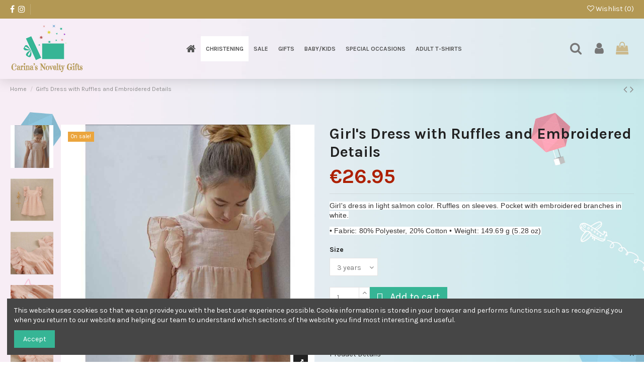

--- FILE ---
content_type: text/html; charset=utf-8
request_url: https://www.carinasnoveltygifts.ie/shop/girl-s-dress-with-ruffles-and-embroidered-details
body_size: 20341
content:
<!doctype html>
<html lang="en">

<head>
    
        
  <meta charset="utf-8">


  <meta http-equiv="x-ua-compatible" content="ie=edge">



  


      <!-- Google Tag Manager -->
    <script>(function(w,d,s,l,i){w[l]=w[l]||[];w[l].push({'gtm.start':
      new Date().getTime(),event:'gtm.js'});var f=d.getElementsByTagName(s)[0],
              j=d.createElement(s),dl=l!='dataLayer'?'&l='+l:'';j.async=true;j.src=
              'https://www.googletagmanager.com/gtm.js?id='+i+dl;f.parentNode.insertBefore(j,f);
              })(window,document,'script','dataLayer','GTM-MLTHCQT');</script>
    <!-- End Google Tag Manager -->
  


    <link rel="canonical" href="https://www.carinasnoveltygifts.ie/shop/girl-s-dress-with-ruffles-and-embroidered-details">

  <title>Girl&#039;s Dress with Ruffles and Embroidered Details Size 3 years</title>
  
    
  
  <meta name="description" content="Girl&#039;s dress in light salmon color. Ruffles on sleeves. Pocket with embroidered branches in white.
• Fabric: 80% Polyester, 20% Cotton • Weight: 149.69 g (5.28 oz)">
  <meta name="keywords" content="">
      <meta name="robots" content="index,index">
    
  <link rel="canonical" href="" />

  
      



    <meta property="og:type" content="product">
    <meta property="og:url" content="https://www.carinasnoveltygifts.ie/shop/girl-s-dress-with-ruffles-and-embroidered-details">
    <meta property="og:title" content="Girl&#039;s Dress with Ruffles and Embroidered Details Size 3 years">
    <meta property="og:site_name" content="Carina&#039;s Novelty Gifts">
    <meta property="og:description" content="Girl&#039;s dress in light salmon color. Ruffles on sleeves. Pocket with embroidered branches in white.
• Fabric: 80% Polyester, 20% Cotton • Weight: 149.69 g (5.28 oz)">
    <meta property="og:image" content="https://www.carinasnoveltygifts.ie/3686-thickbox_default/girl-s-dress-with-ruffles-and-embroidered-details.jpg">
    <meta property="og:image:width" content="1500">
    <meta property="og:image:height" content="1500">





      <meta name="viewport" content="initial-scale=1,user-scalable=no,maximum-scale=1,width=device-width">
  


  <meta name="theme-color" content="#ffffff">
  <meta name="msapplication-navbutton-color" content="#ffffff">


  <link rel="icon" type="image/vnd.microsoft.icon" href="https://www.carinasnoveltygifts.ie/img/favicon.ico?1610835276">
  <link rel="shortcut icon" type="image/x-icon" href="https://www.carinasnoveltygifts.ie/img/favicon.ico?1610835276">
    


      <link href="https://fonts.googleapis.com/css?family=Karla:400,700" rel="stylesheet">
    



<script type="application/ld+json">

{
"@context": "https://schema.org",
"@type": "Organization",
"url": "https://www.carinasnoveltygifts.ie/",
"name": "Carina&#039;s Novelty Gifts",
"logo": "https://www.carinasnoveltygifts.ie/img/carina-s-novelty-gifts-logo-1610764644.jpg",
"@id": "#store-organization"
}

</script>




    <link rel="stylesheet" href="https://www.carinasnoveltygifts.ie/themes/warehouse/assets/cache/theme-1bddc6574.css" type="text/css" media="all">




  

  <script>
        var elementorFrontendConfig = {"isEditMode":"","stretchedSectionContainer":"","is_rtl":"0"};
        var etsSeoFo = {"currentController":"product","isModuleController":false,"listCtlOverridden":["product","category","cms","cms_category","manufacturer","supplier"],"isDebug":false,"conf":{"removeId":true,"removeAttrAlias":true,"removeAttrIdAlias":false},"meta":{"title":"Girl's Dress with Ruffles and Embroidered Details","description":"Girl's dress in light salmon color. Ruffles on sleeves. Pocket with embroidered branches in white.\n\u2022 Fabric: 80% Polyester, 20% Cotton \u2022 Weight: 149.69 g (5.28 oz)","isForce":"","img_alt":"","single_img_alt":"Carina's Novelty Gifts Girl's Dress with Ruffles and Embroidered Details \u20ac26.95 \u20ac26.95  Shop  Girl's dress in light salmon color. Ruffles on sleeves. Pocket with embroidered branches in white.\n\u2022 Fabric: 80% Polyester, 20% Cotton \u2022 Weight: 149.69 g (5.28 oz)","canonical":"https:\/\/www.carinasnoveltygifts.ie\/shop\/girl-s-dress-with-ruffles-and-embroidered-details","dataSeo":{"id_ets_seo_product":"1464","id_product":"2248","id_shop":"1","id_lang":"1","key_phrase":"","minor_key_phrase":"","allow_search":"2","allow_flw_link":"1","meta_robots_adv":"","meta_keywords":"","canonical_url":"","seo_score":"0","readability_score":"63","score_analysis":"{\"seo_score\":{\"outbound_link\":3,\"internal_link\":3,\"text_length\":-20,\"keyphrase_length\":-9999,\"keyphrase_in_subheading\":0,\"keyphrase_in_title\":0,\"keyphrase_in_page_title\":0,\"keyphrase_in_intro\":0,\"keyphrase_density\":0,\"image_alt_attribute\":4,\"seo_title_width\":9,\"meta_description_length\":6,\"keyphrase_in_meta_desc\":0,\"keyphrase_in_slug\":0,\"minor_keyphrase_in_content\":9,\"minor_keyphrase_in_title\":9,\"minor_keyphrase_in_desc\":9,\"minor_keyphrase_in_page_title\":0,\"minor_keyphrase_acceptance\":0,\"single_h1\":9,\"keyphrase_density_individual\":0,\"minor_keyphrase_in_content_individual\":0,\"minor_keyphrase_length\":3},\"readability_score\":{\"not_enough_content\":9,\"sentence_length\":9,\"flesch_reading_ease\":9,\"paragraph_length\":9,\"consecutive_sentences\":9,\"subheading_distribution\":9,\"transition_words\":0,\"passive_voice\":9}}","content_analysis":"{\"outbound_link\":{\"el\":\"#analysis-result--list-1\",\"type\":\"error\",\"text\":\"<a href=\\\"#\\\" class=\\\"js-ets-seo-show-explain-rule\\\" data-rule=\\\"outbound_link\\\" data-text=\\\"Outbound links\\\"><span class=\\\"ets-seo-link-explain-rule\\\">Outbound links<\\\/span><\\\/a>: No outbound links appear in this page. <span class=\\\"analysis-text-action\\\">Add some<\\\/span>!\"},\"internal_link\":{\"el\":\"#analysis-result--list-1\",\"type\":\"error\",\"text\":\"<a href=\\\"#\\\" class=\\\"js-ets-seo-show-explain-rule\\\" data-rule=\\\"internal_link\\\" data-text=\\\"Internal links\\\"><span class=\\\"ets-seo-link-explain-rule\\\">Internal links<\\\/span><\\\/a>: No internal links appear in this page. <span class=\\\"analysis-text-action\\\">Make sure to add some<\\\/span>!\"},\"text_length\":{\"el\":\"#analysis-result--list-1\",\"type\":\"error\",\"text\":\"<a href=\\\"#\\\" class=\\\"js-ets-seo-show-explain-rule\\\" data-rule=\\\"text_length\\\" data-text=\\\"Text length\\\"><span class=\\\"ets-seo-link-explain-rule\\\">Text length<\\\/span><\\\/a>: The text contains <span class=\\\"number\\\">27<\\\/span> words. This is far below the recommended minimum of <span class=\\\"number\\\">300<\\\/span> words. <span class=\\\"analysis-text-action\\\">Add more content<\\\/span>!\"},\"keyphrase_length\":{\"el\":\"#analysis-result--list-1\",\"type\":\"error\",\"text\":\"<a href=\\\"#\\\" class=\\\"js-ets-seo-show-explain-rule\\\" data-rule=\\\"keyphrase_length\\\" data-text=\\\"Focus keyphrase length\\\"><span class=\\\"ets-seo-link-explain-rule\\\">Focus keyphrase length<\\\/span><\\\/a>: No focus keyphrase was set for this page. <span class=\\\"analysis-text-action\\\">Set a keyphrase in order to calculate your SEO score<\\\/span>.\"},\"seo_title_width\":{\"el\":\"#analysis-result--list-1\",\"type\":\"success\",\"text\":\"<a href=\\\"#\\\" class=\\\"js-ets-seo-show-explain-rule\\\" data-rule=\\\"seo_title_width\\\" data-text=\\\"Meta title length\\\"><span class=\\\"ets-seo-link-explain-rule\\\">Meta title length<\\\/span><\\\/a>: Good job!\"},\"image_alt_attribute\":{\"el\":\"#analysis-result--list-1\",\"type\":\"warning\",\"text\":\"<a href=\\\"#\\\" class=\\\"js-ets-seo-show-explain-rule\\\" data-rule=\\\"image_alt_attribute\\\" data-text=\\\"Image alt attributes\\\"><span class=\\\"ets-seo-link-explain-rule\\\">Image alt attributes<\\\/span><\\\/a>: Images on this page do not have alt attributes that reflect the topic of your text. <span class=\\\"analysis-text-action\\\">Add your focus keyphrase or synonyms to the alt tags of relevant images<\\\/span>!\"},\"sentence_length\":{\"el\":\"#analysis-result--list-readablity-1\",\"type\":\"success\",\"text\":\"<a href=\\\"#\\\" class=\\\"js-ets-seo-show-explain-rule\\\" data-rule=\\\"sentence_length\\\" data-text=\\\"Sentence length\\\"><span class=\\\"ets-seo-link-explain-rule\\\">Sentence length<\\\/span><\\\/a>: Great!\"},\"sentence_length_problem\":[],\"flesch_reading_ease\":{\"el\":\"#analysis-result--list-readablity-1\",\"type\":\"success\",\"text\":\"<a href=\\\"#\\\" class=\\\"js-ets-seo-show-explain-rule\\\" data-rule=\\\"flesch_reading_ease\\\" data-text=\\\"Flesch Reading Ease\\\"><span class=\\\"ets-seo-link-explain-rule\\\">Flesch Reading Ease<\\\/span><\\\/a>: The copy scores <span class=\\\"number\\\">77<\\\/span> in the test, which is considered ok to read. Good job!.\"},\"paragraph_length\":{\"el\":\"#analysis-result--list-readablity-1\",\"type\":\"success\",\"text\":\"<a href=\\\"#\\\" class=\\\"js-ets-seo-show-explain-rule\\\" data-rule=\\\"paragraph_length\\\" data-text=\\\"Paragraph length\\\"><span class=\\\"ets-seo-link-explain-rule\\\">Paragraph length<\\\/span><\\\/a>: None of the paragraphs are too long. Great job!.\"},\"consecutive_sentences\":{\"el\":\"#analysis-result--list-readablity-1\",\"type\":\"success\",\"text\":\"<a href=\\\"#\\\" class=\\\"js-ets-seo-show-explain-rule\\\" data-rule=\\\"consecutive_sentences\\\" data-text=\\\"Consecutive sentences\\\"><span class=\\\"ets-seo-link-explain-rule\\\">Consecutive sentences<\\\/span><\\\/a>: There is enough variety in your sentences. That's great!\"},\"subheading_distribution\":{\"el\":\"#analysis-result--list-readablity-1\",\"type\":\"success\",\"text\":\"<a href=\\\"#\\\" class=\\\"js-ets-seo-show-explain-rule\\\" data-rule=\\\"subheading_distribution\\\" data-text=\\\"Subheading distribution\\\"><span class=\\\"ets-seo-link-explain-rule\\\">Subheading distribution<\\\/span><\\\/a>: You are not using any subheadings, but your text is short enough and probably doesn't need them\"},\"transition_words\":{\"el\":\"#analysis-result--list-readablity-1\",\"type\":\"error\",\"text\":\"<a href=\\\"#\\\" class=\\\"js-ets-seo-show-explain-rule\\\" data-rule=\\\"transition_words\\\" data-text=\\\"Transition words\\\"><span class=\\\"ets-seo-link-explain-rule\\\">Transition words<\\\/span><\\\/a>: None of the sentences contain transition words. <span class=\\\"analysis-text-action\\\">Use some<\\\/span>.\"},\"passive_voice\":{\"el\":\"#analysis-result--list-readablity-1\",\"type\":\"success\",\"text\":\"<a href=\\\"#\\\" class=\\\"js-ets-seo-show-explain-rule\\\" data-rule=\\\"passive_voice\\\" data-text=\\\"Passive voice\\\"><span class=\\\"ets-seo-link-explain-rule\\\">Passive voice<\\\/span><\\\/a>: You're using enough active voice. That's great!\"},\"meta_description_length\":{\"el\":\"#analysis-result--list-1\",\"type\":\"warning\",\"text\":\"<a href=\\\"#\\\" class=\\\"js-ets-seo-show-explain-rule\\\" data-rule=\\\"meta_description_length\\\" data-text=\\\"Meta description length\\\"><span class=\\\"ets-seo-link-explain-rule\\\">Meta description length<\\\/span><\\\/a>: The meta description is over 156 characters. To ensure the entire description will be visible, <span class=\\\"analysis-text-action\\\">you should reduce the length<\\\/span>\"}}","social_title":"","social_desc":"","social_img":""},"params":{"shop_name":"Carina's Novelty Gifts","separator":"|","post_title":"Girl's Dress with Ruffles and Embroidered Details","price":"\u20ac26.95","discount_price":"\u20ac26.95","brand":null,"category":"Shop","ean13":"","description_short":"Girl's dress in light salmon color. Ruffles on sleeves. Pocket with embroidered branches in white.\n\u2022 Fabric: 80% Polyester, 20% Cotton \u2022 Weight: 149.69 g (5.28 oz)"}},"product":{"name":"Girl's Dress with Ruffles and Embroidered Details"},"productHasGroups":true,"productGroups":{"size":{"idGroup":1,"type":"select","attributes":[{"id":70,"idAttribute":70,"name":"3 years","url":"3_years","idGroup":1},{"id":71,"idAttribute":71,"name":"4 years","url":"4_years","idGroup":1},{"id":72,"idAttribute":72,"name":"5 years","url":"5_years","idGroup":1},{"id":79,"idAttribute":79,"name":"6 years","url":"6_years","idGroup":1},{"id":110,"idAttribute":110,"name":"10 years","url":"10_years","idGroup":1}]}},"productId":2248};
        var iqitTheme = {"rm_sticky":"up","rm_breakpoint":0,"op_preloader":"0","cart_style":"side","cart_confirmation":"open","h_layout":"4","f_fixed":"1","f_layout":"1","h_absolute":"0","h_sticky":"header","hw_width":"inherit","hm_submenu_width":"default","h_search_type":"full","pl_lazyload":true,"pl_infinity":true,"pl_rollover":true,"pl_crsl_autoplay":true,"pl_slider_ld":4,"pl_slider_d":2,"pl_slider_t":3,"pl_slider_p":2,"pp_thumbs":"leftd","pp_zoom":"inner","pp_image_layout":"carousel","pp_tabs":"accordion"};
        var iqitcompare = {"nbProducts":0};
        var iqitcountdown_days = "d.";
        var iqitfdc_from = 79;
        var iqitmegamenu = {"sticky":"false","containerSelector":"#wrapper > .container"};
        var iqitreviews = [];
        var iqitwishlist = {"nbProducts":0};
        var prestashop = {"cart":{"products":[],"totals":{"total":{"type":"total","label":"Total","amount":0,"value":"\u20ac0.00"},"total_including_tax":{"type":"total","label":"Total (tax incl.)","amount":0,"value":"\u20ac0.00"},"total_excluding_tax":{"type":"total","label":"Total (tax excl.)","amount":0,"value":"\u20ac0.00"}},"subtotals":{"products":{"type":"products","label":"Subtotal","amount":0,"value":"\u20ac0.00"},"discounts":null,"shipping":{"type":"shipping","label":"Shipping","amount":0,"value":""},"tax":null},"products_count":0,"summary_string":"0 items","vouchers":{"allowed":1,"added":[]},"discounts":[],"minimalPurchase":0,"minimalPurchaseRequired":""},"currency":{"name":"Euro","iso_code":"EUR","iso_code_num":"978","sign":"\u20ac"},"customer":{"lastname":null,"firstname":null,"email":null,"birthday":null,"newsletter":null,"newsletter_date_add":null,"optin":null,"website":null,"company":null,"siret":null,"ape":null,"is_logged":false,"gender":{"type":null,"name":null},"addresses":[]},"language":{"name":"English (English)","iso_code":"en","locale":"en-US","language_code":"en-us","is_rtl":"0","date_format_lite":"m\/d\/Y","date_format_full":"m\/d\/Y H:i:s","id":1},"page":{"title":"","canonical":null,"meta":{"title":"Girl's Dress with Ruffles and Embroidered Details Size 3 years","description":"Girl's dress in light salmon color. Ruffles on sleeves. Pocket with embroidered branches in white.\n\u2022 Fabric: 80% Polyester, 20% Cotton \u2022 Weight: 149.69 g (5.28 oz)","keywords":"","robots":"index"},"page_name":"product","body_classes":{"lang-en":true,"lang-rtl":false,"country-IE":true,"currency-EUR":true,"layout-full-width":true,"page-product":true,"tax-display-disabled":true,"product-id-2248":true,"product-Girl's Dress with Ruffles and Embroidered Details":true,"product-id-category-2":true,"product-id-manufacturer-0":true,"product-id-supplier-0":true,"product-on-sale":true,"product-available-for-order":true},"admin_notifications":[]},"shop":{"name":"Carina's Novelty Gifts","logo":"https:\/\/www.carinasnoveltygifts.ie\/img\/carina-s-novelty-gifts-logo-1610764644.jpg","stores_icon":"https:\/\/www.carinasnoveltygifts.ie\/img\/logo_stores.png","favicon":"https:\/\/www.carinasnoveltygifts.ie\/img\/favicon.ico"},"urls":{"base_url":"https:\/\/www.carinasnoveltygifts.ie\/","current_url":"https:\/\/www.carinasnoveltygifts.ie\/shop\/girl-s-dress-with-ruffles-and-embroidered-details","shop_domain_url":"https:\/\/www.carinasnoveltygifts.ie","img_ps_url":"https:\/\/www.carinasnoveltygifts.ie\/img\/","img_cat_url":"https:\/\/www.carinasnoveltygifts.ie\/img\/c\/","img_lang_url":"https:\/\/www.carinasnoveltygifts.ie\/img\/l\/","img_prod_url":"https:\/\/www.carinasnoveltygifts.ie\/img\/p\/","img_manu_url":"https:\/\/www.carinasnoveltygifts.ie\/img\/m\/","img_sup_url":"https:\/\/www.carinasnoveltygifts.ie\/img\/su\/","img_ship_url":"https:\/\/www.carinasnoveltygifts.ie\/img\/s\/","img_store_url":"https:\/\/www.carinasnoveltygifts.ie\/img\/st\/","img_col_url":"https:\/\/www.carinasnoveltygifts.ie\/img\/co\/","img_url":"https:\/\/www.carinasnoveltygifts.ie\/themes\/warehouse\/assets\/img\/","css_url":"https:\/\/www.carinasnoveltygifts.ie\/themes\/warehouse\/assets\/css\/","js_url":"https:\/\/www.carinasnoveltygifts.ie\/themes\/warehouse\/assets\/js\/","pic_url":"https:\/\/www.carinasnoveltygifts.ie\/upload\/","pages":{"address":"https:\/\/www.carinasnoveltygifts.ie\/address","addresses":"https:\/\/www.carinasnoveltygifts.ie\/addresses","authentication":"https:\/\/www.carinasnoveltygifts.ie\/login","cart":"https:\/\/www.carinasnoveltygifts.ie\/cart","category":"https:\/\/www.carinasnoveltygifts.ie\/index.php?controller=category","cms":"https:\/\/www.carinasnoveltygifts.ie\/index.php?controller=cms","contact":"https:\/\/www.carinasnoveltygifts.ie\/contact-us","discount":"https:\/\/www.carinasnoveltygifts.ie\/discount","guest_tracking":"https:\/\/www.carinasnoveltygifts.ie\/guest-tracking","history":"https:\/\/www.carinasnoveltygifts.ie\/order-history","identity":"https:\/\/www.carinasnoveltygifts.ie\/identity","index":"https:\/\/www.carinasnoveltygifts.ie\/","my_account":"https:\/\/www.carinasnoveltygifts.ie\/my-account","order_confirmation":"https:\/\/www.carinasnoveltygifts.ie\/order-confirmation","order_detail":"https:\/\/www.carinasnoveltygifts.ie\/index.php?controller=order-detail","order_follow":"https:\/\/www.carinasnoveltygifts.ie\/order-follow","order":"https:\/\/www.carinasnoveltygifts.ie\/order","order_return":"https:\/\/www.carinasnoveltygifts.ie\/index.php?controller=order-return","order_slip":"https:\/\/www.carinasnoveltygifts.ie\/credit-slip","pagenotfound":"https:\/\/www.carinasnoveltygifts.ie\/page-not-found","password":"https:\/\/www.carinasnoveltygifts.ie\/password-recovery","pdf_invoice":"https:\/\/www.carinasnoveltygifts.ie\/index.php?controller=pdf-invoice","pdf_order_return":"https:\/\/www.carinasnoveltygifts.ie\/index.php?controller=pdf-order-return","pdf_order_slip":"https:\/\/www.carinasnoveltygifts.ie\/index.php?controller=pdf-order-slip","prices_drop":"https:\/\/www.carinasnoveltygifts.ie\/prices-drop","product":"https:\/\/www.carinasnoveltygifts.ie\/index.php?controller=product","search":"https:\/\/www.carinasnoveltygifts.ie\/search","sitemap":"https:\/\/www.carinasnoveltygifts.ie\/sitemap","stores":"https:\/\/www.carinasnoveltygifts.ie\/stores","supplier":"https:\/\/www.carinasnoveltygifts.ie\/supplier","register":"https:\/\/www.carinasnoveltygifts.ie\/login?create_account=1","order_login":"https:\/\/www.carinasnoveltygifts.ie\/order?login=1"},"alternative_langs":[],"theme_assets":"\/themes\/warehouse\/assets\/","actions":{"logout":"https:\/\/www.carinasnoveltygifts.ie\/?mylogout="},"no_picture_image":{"bySize":{"small_default":{"url":"https:\/\/www.carinasnoveltygifts.ie\/img\/p\/en-default-small_default.jpg","width":100,"height":100},"cart_default":{"url":"https:\/\/www.carinasnoveltygifts.ie\/img\/p\/en-default-cart_default.jpg","width":125,"height":150},"home_default":{"url":"https:\/\/www.carinasnoveltygifts.ie\/img\/p\/en-default-home_default.jpg","width":400,"height":400},"medium_default":{"url":"https:\/\/www.carinasnoveltygifts.ie\/img\/p\/en-default-medium_default.jpg","width":500,"height":500},"large_default":{"url":"https:\/\/www.carinasnoveltygifts.ie\/img\/p\/en-default-large_default.jpg","width":800,"height":800},"thickbox_default":{"url":"https:\/\/www.carinasnoveltygifts.ie\/img\/p\/en-default-thickbox_default.jpg","width":1500,"height":1500}},"small":{"url":"https:\/\/www.carinasnoveltygifts.ie\/img\/p\/en-default-small_default.jpg","width":100,"height":100},"medium":{"url":"https:\/\/www.carinasnoveltygifts.ie\/img\/p\/en-default-medium_default.jpg","width":500,"height":500},"large":{"url":"https:\/\/www.carinasnoveltygifts.ie\/img\/p\/en-default-thickbox_default.jpg","width":1500,"height":1500},"legend":""}},"configuration":{"display_taxes_label":false,"display_prices_tax_incl":false,"is_catalog":false,"show_prices":true,"opt_in":{"partner":true},"quantity_discount":{"type":"price","label":"Unit price"},"voucher_enabled":1,"return_enabled":0},"field_required":[],"breadcrumb":{"links":[{"title":"Home","url":"https:\/\/www.carinasnoveltygifts.ie\/"},{"title":"Girl's Dress with Ruffles and Embroidered Details","url":"https:\/\/www.carinasnoveltygifts.ie\/shop\/girl-s-dress-with-ruffles-and-embroidered-details"}],"count":2},"link":{"protocol_link":"https:\/\/","protocol_content":"https:\/\/"},"time":1762569546,"static_token":"dce4ce7c6f6a0ca36396826723666764","token":"53097d0defdb5140a9858294fecde561","debug":false};
      </script>



   



    
            <meta property="og:type" content="product">
        <meta property="og:url" content="https://www.carinasnoveltygifts.ie/shop/girl-s-dress-with-ruffles-and-embroidered-details">
        <meta property="og:title" content="Girl&#039;s Dress with Ruffles and Embroidered Details Size 3 years">
        <meta property="og:site_name" content="Carina&#039;s Novelty Gifts">
        <meta property="og:description" content="Girl&#039;s dress in light salmon color. Ruffles on sleeves. Pocket with embroidered branches in white.
• Fabric: 80% Polyester, 20% Cotton • Weight: 149.69 g (5.28 oz)">
        <meta property="og:image" content="https://www.carinasnoveltygifts.ie/3686-thickbox_default/girl-s-dress-with-ruffles-and-embroidered-details.jpg">
          <meta property="product:pretax_price:amount" content="26.95">
    <meta property="product:pretax_price:currency" content="EUR">
    <meta property="product:price:amount" content="26.95">
    <meta property="product:price:currency" content="EUR">
              <meta name="twitter:title" content="Girl&#039;s Dress with Ruffles and Embroidered Details Size 3 years">
        <meta name="twitter:description" content="Girl&#039;s dress in light salmon color. Ruffles on sleeves. Pocket with embroidered branches in white.
• Fabric: 80% Polyester, 20% Cotton • Weight: 149.69 g (5.28 oz)">
        <meta name="twitter:image" content="">
        <meta name="twitter:card" content="summary_large_image">
                                    <meta name="google-site-verification" content="google88513201a65e57c5.html" />
                    <script type='application/ld+json' class='ets-seo-schema-graph--main'>
            {"@context":"https://schema.org","@graph":[{"@type":"WebSite","@id":"https://www.carinasnoveltygifts.ie/#website","url":"https://www.carinasnoveltygifts.ie/","name":"Carina's Novelty Gifts","potentialAction":{"@type":"SearchAction","target":"https://www.carinasnoveltygifts.ie/search?s={search_term_string}","query-input":"required name=search_term_string"}},{"@type":"BreadcrumbList","@id":"https://www.carinasnoveltygifts.ie/#breadcrumb","itemListElement":[{"@type":"ListItem","position":1,"item":{"@type":"WebPage","name":"Home","@id":"https://www.carinasnoveltygifts.ie/","url":"https://www.carinasnoveltygifts.ie/"}},{"@type":"ListItem","position":2,"item":{"@type":"WebPage","name":"Shop","@id":"https://www.carinasnoveltygifts.ie/shop","url":"https://www.carinasnoveltygifts.ie/shop"}},{"@type":"ListItem","position":3,"item":{"@type":"WebPage","name":"Girl's Dress with Ruffles and Embroidered Details","@id":"https://www.carinasnoveltygifts.ie/shop/girl-s-dress-with-ruffles-and-embroidered-details","url":"https://www.carinasnoveltygifts.ie/shop/girl-s-dress-with-ruffles-and-embroidered-details"}}]}]}
        </script>
    
    </head>

<body id="product" class="lang-en country-ie currency-eur layout-full-width page-product tax-display-disabled product-id-2248 product-girl-s-dress-with-ruffles-and-embroidered-details product-id-category-2 product-id-manufacturer-0 product-id-supplier-0 product-on-sale product-available-for-order body-desktop-header-style-w-4">


            <!-- Google Tag Manager (noscript) -->
        <noscript><iframe src="https://www.googletagmanager.com/ns.html?id=GTM-MLTHCQT"
                          height="0" width="0" style="display:none;visibility:hidden"></iframe></noscript>
        <!-- End Google Tag Manager (noscript) -->
    




    


<main id="main-page-content"  >
    
            

    <header id="header" class="desktop-header-style-w-4">
        
            
  <div class="header-banner">
    
  </div>




            <nav class="header-nav">
        <div class="container">
    
        <div class="row justify-content-between">
            <div class="col col-auto col-md left-nav">
                 <div class="d-inline-block"> 

<ul class="social-links _topbar" itemscope itemtype="https://schema.org/Organization" itemid="#store-organization">
    <li class="facebook"><a itemprop="sameAs" href="https://www.facebook.com/profile.php?id=100086637842361" target="_blank" rel="noreferrer noopener"><i class="fa fa-facebook" aria-hidden="true"></i></a></li>    <li class="instagram"><a itemprop="sameAs" href="https://www.instagram.com/carinasnoveltygifts/" target="_blank" rel="noreferrer noopener"><i class="fa fa-instagram" aria-hidden="true"></i></a></li>          </ul>

 </div>                             <div class="block-iqitlinksmanager block-iqitlinksmanager-2 block-links-inline d-inline-block">
            <ul>
                            </ul>
        </div>
    
            </div>
            <div class="col col-auto center-nav text-center">
                
             </div>
            <div class="col col-auto col-md right-nav text-right">
                <div class="d-inline-block">
    <a href="//www.carinasnoveltygifts.ie/module/iqitwishlist/view">
        <i class="fa fa-heart-o" aria-hidden="true"></i> Wishlist (<span
                id="iqitwishlist-nb"></span>)
    </a>
</div>

             </div>
        </div>

                        </div>
            </nav>
        



<div id="desktop-header" class="desktop-header-style-4">
            
<div class="header-top">
    <div id="desktop-header-container" class="container">
        <div class="row align-items-center">
                            <div class="col col-auto col-header-left">
                    <div id="desktop_logo">
                        <a href="https://www.carinasnoveltygifts.ie/">
                            <img class="logo img-fluid"
                                 src="https://www.carinasnoveltygifts.ie/img/carina-s-novelty-gifts-logo-1610764644.jpg"  srcset="/img/cms/logoh100.png 2x"                                 alt="Carina&#039;s Novelty Gifts">
                        </a>
                    </div>
                    
                </div>
                <div class="col col-header-center col-header-menu">
                                        	<div id="iqitmegamenu-wrapper" class="iqitmegamenu-wrapper iqitmegamenu-all">
		<div class="container container-iqitmegamenu">
		<div id="iqitmegamenu-horizontal" class="iqitmegamenu  clearfix" role="navigation">

								
				<nav id="cbp-hrmenu" class="cbp-hrmenu cbp-horizontal cbp-hrsub-narrow">
					<ul>
												<li id="cbp-hrmenu-tab-1" class="cbp-hrmenu-tab cbp-hrmenu-tab-1 cbp-onlyicon ">
	<a href="https://www.carinasnoveltygifts.ie/" class="nav-link" >

								<span class="cbp-tab-title"> <i class="icon fa fa-home cbp-mainlink-icon"></i>
								</span>
														</a>
													</li>
												<li id="cbp-hrmenu-tab-9" class="cbp-hrmenu-tab cbp-hrmenu-tab-9 ">
	<a href="https://www.carinasnoveltygifts.ie/christening-w" class="nav-link" >

								<span class="cbp-tab-title">
								CHRISTENING</span>
														</a>
													</li>
												<li id="cbp-hrmenu-tab-10" class="cbp-hrmenu-tab cbp-hrmenu-tab-10 ">
	<a href="https://www.carinasnoveltygifts.ie/sale" class="nav-link" >

								<span class="cbp-tab-title">
								Sale</span>
														</a>
													</li>
												<li id="cbp-hrmenu-tab-11" class="cbp-hrmenu-tab cbp-hrmenu-tab-11 ">
	<a href="https://www.carinasnoveltygifts.ie/gifts" class="nav-link" >

								<span class="cbp-tab-title">
								Gifts</span>
														</a>
													</li>
												<li id="cbp-hrmenu-tab-12" class="cbp-hrmenu-tab cbp-hrmenu-tab-12 ">
	<a href="https://www.carinasnoveltygifts.ie/babykids" class="nav-link" >

								<span class="cbp-tab-title">
								Baby/Kids</span>
														</a>
													</li>
												<li id="cbp-hrmenu-tab-13" class="cbp-hrmenu-tab cbp-hrmenu-tab-13 ">
	<a href="https://www.carinasnoveltygifts.ie/special-occasions" class="nav-link" >

								<span class="cbp-tab-title">
								Special Occasions</span>
														</a>
													</li>
												<li id="cbp-hrmenu-tab-14" class="cbp-hrmenu-tab cbp-hrmenu-tab-14 ">
	<a href="https://www.carinasnoveltygifts.ie/adult-t-shirts" class="nav-link" >

								<span class="cbp-tab-title">
								Adult T-Shirts</span>
														</a>
													</li>
											</ul>
				</nav>
		</div>
		</div>
		<div id="sticky-cart-wrapper"></div>
	</div>

<div id="_desktop_iqitmegamenu-mobile">
	<div id="iqitmegamenu-mobile">
		
		<ul>
		



	
	<li><a  href="https://www.carinasnoveltygifts.ie/sale" >Sale</a></li><li><span class="mm-expand"><i class="fa fa-angle-down expand-icon" aria-hidden="true"></i><i class="fa fa-angle-up close-icon" aria-hidden="true"></i></span><a  href="https://www.carinasnoveltygifts.ie/babykids" >Baby/Kids</a>
	<ul><li><a  href="https://www.carinasnoveltygifts.ie/birthday-vestt-shirt" >Birthday vest/t-shirt</a></li><li><a  href="https://www.carinasnoveltygifts.ie/other" >Other</a></li><li><a  href="https://www.carinasnoveltygifts.ie/birthday-pjs" >Birthday pjs</a></li><li><a  href="https://www.carinasnoveltygifts.ie/baby-grows-and-sets" >Baby grows and sets</a></li><li><a  href="https://www.carinasnoveltygifts.ie/tutu-sets" >Tutu Sets</a></li></ul></li><li><a  href="https://www.carinasnoveltygifts.ie/christening-w" >CHRISTENING W</a></li><li><span class="mm-expand"><i class="fa fa-angle-down expand-icon" aria-hidden="true"></i><i class="fa fa-angle-up close-icon" aria-hidden="true"></i></span><a  href="https://www.carinasnoveltygifts.ie/special-occasions" >Special occasions</a>
	<ul><li><a  href="https://www.carinasnoveltygifts.ie/toy-show" >Toy Show</a></li><li><a  href="https://www.carinasnoveltygifts.ie/patrick-s-day" >Patrick&#039;s Day</a></li><li><a  href="https://www.carinasnoveltygifts.ie/mother-s-day" >Mother&#039;s Day</a></li><li><a  href="https://www.carinasnoveltygifts.ie/easter" >Easter</a></li><li><a  href="https://www.carinasnoveltygifts.ie/christening" >Christening</a></li><li><a  href="https://www.carinasnoveltygifts.ie/back-to-school" >back to school</a></li><li><a  href="https://www.carinasnoveltygifts.ie/halloween" >Halloween</a></li><li><a  href="https://www.carinasnoveltygifts.ie/christmas" >Christmas</a></li><li><a  href="https://www.carinasnoveltygifts.ie/fathers-day-" >Father’s Day</a></li><li><a  href="https://www.carinasnoveltygifts.ie/teacher-appreciationgraduation" >Teacher Appreciation/Graduation</a></li><li><a  href="https://www.carinasnoveltygifts.ie/communionconfirmation" >Communion/Confirmation</a></li><li><a  href="https://www.carinasnoveltygifts.ie/weddingengagement" >Wedding/Engagement</a></li></ul></li><li><a  href="https://www.carinasnoveltygifts.ie/adult-t-shirts" >Adult T-shirts</a></li><li><span class="mm-expand"><i class="fa fa-angle-down expand-icon" aria-hidden="true"></i><i class="fa fa-angle-up close-icon" aria-hidden="true"></i></span><a  href="https://www.carinasnoveltygifts.ie/gifts" >Gifts</a>
	<ul><li><a  href="https://www.carinasnoveltygifts.ie/soft-toys" >soft toys</a></li><li><a  href="https://www.carinasnoveltygifts.ie/mugs-and-glasses" >Mugs and Glasses</a></li><li><a  href="https://www.carinasnoveltygifts.ie/cushions" >cushions</a></li><li><a  href="https://www.carinasnoveltygifts.ie/misc" >Misc</a></li><li><a  href="https://www.carinasnoveltygifts.ie/frames" >frames</a></li><li><a  href="https://www.carinasnoveltygifts.ie/photo-slate" >photo slate</a></li><li><a  href="https://www.carinasnoveltygifts.ie/remembrance" >Remembrance</a></li><li><a  href="https://www.carinasnoveltygifts.ie/jigsaw-puzzle" >jigsaw puzzle</a></li><li><a  href="https://www.carinasnoveltygifts.ie/key-rings" >key rings</a></li><li><a  href="https://www.carinasnoveltygifts.ie/gift-boxes" >Gift boxes</a></li><li><a  href="https://www.carinasnoveltygifts.ie/bags-and-pouches" >Bags and pouches</a></li><li><a  href="https://www.carinasnoveltygifts.ie/personalised-cards" >Personalised Cards</a></li></ul></li>
		</ul>
		
	</div>
</div>

                    
                </div>
                        <div class="col col-auto col-header-right">
                <div class="row no-gutters justify-content-end">
                                            <div id="header-search-btn" class="col col-auto header-btn-w header-search-btn-w">
    <a data-toggle="dropdown" id="header-search-btn-drop"  class="header-btn header-search-btn" data-display="static">
        <i class="fa fa-search fa-fw icon" aria-hidden="true"></i>
        <span class="title">Search</span>
    </a>
        <div class="dropdown-menu-custom  dropdown-menu">
        <div class="dropdown-content modal-backdrop fullscreen-search">
            
<!-- Block search module TOP -->
<div id="search_widget" class="search-widget" data-search-controller-url="https://www.carinasnoveltygifts.ie/module/iqitsearch/searchiqit">
    <form method="get" action="https://www.carinasnoveltygifts.ie/module/iqitsearch/searchiqit">
        <div class="input-group">
            <input type="text" name="s" value="" data-all-text="Show all results"
                   data-blog-text="Blog post"
                   data-product-text="Product"
                   data-brands-text="Brand"
                   placeholder="Search our catalog" class="form-control form-search-control" />
            <button type="submit" class="search-btn">
                <i class="fa fa-search"></i>
            </button>
        </div>
    </form>
</div>
<!-- /Block search module TOP -->

            <div id="fullscreen-search-backdrop"></div>
        </div>
    </div>
    </div>
                    
                    
                                            <div id="header-user-btn" class="col col-auto header-btn-w header-user-btn-w">
            <a href="https://www.carinasnoveltygifts.ie/my-account"
           title="Log in to your customer account"
           rel="nofollow" class="header-btn header-user-btn">
            <i class="fa fa-user fa-fw icon" aria-hidden="true"></i>
            <span class="title">Sign in</span>
        </a>
    </div>









                                        

                    

                                            
                                                    <div id="ps-shoppingcart-wrapper" class="col col-auto">
    <div id="ps-shoppingcart"
         class="header-btn-w header-cart-btn-w ps-shoppingcart side-cart">
         <div id="blockcart" class="blockcart cart-preview"
         data-refresh-url="//www.carinasnoveltygifts.ie/module/ps_shoppingcart/ajax">
        <a id="cart-toogle" class="cart-toogle header-btn header-cart-btn" data-toggle="dropdown" data-display="static">
            <i class="fa fa-shopping-bag fa-fw icon" aria-hidden="true"><span class="cart-products-count-btn  d-none">0</span></i>
            <span class="info-wrapper">
            <span class="title">Cart</span>
            <span class="cart-toggle-details">
            <span class="text-faded cart-separator"> / </span>
                            Empty
                        </span>
            </span>
        </a>
        <div id="_desktop_blockcart-content" class="dropdown-menu-custom dropdown-menu">
    <div id="blockcart-content" class="blockcart-content" >
        <div class="cart-title">
            <span class="modal-title">Your cart</span>
            <button type="button" id="js-cart-close" class="close">
                <span>×</span>
            </button>
            <hr>
        </div>
                    <span class="no-items">There are no more items in your cart</span>
            </div>
</div> </div>




    </div>
</div>
                                                
                                    </div>
                
            </div>
            <div class="col-12">
                <div class="row">
                    
                </div>
            </div>
        </div>
    </div>
</div>


    </div>



    <div id="mobile-header" class="mobile-header-style-1">
                    <div id="mobile-header-sticky">
    <div class="container">
        <div class="mobile-main-bar">
            <div class="row no-gutters align-items-center row-mobile-header">
                <div class="col col-auto col-mobile-btn col-mobile-btn-menu col-mobile-menu-dropdown">
                    <a class="m-nav-btn" data-toggle="dropdown" data-display="static"><i class="fa fa-bars" aria-hidden="true"></i>
                        <span>Menu</span></a>
                    <div id="mobile_menu_click_overlay"></div>
                    <div id="_mobile_iqitmegamenu-mobile" class="dropdown-menu-custom dropdown-menu"></div>
                </div>
                <div id="mobile-btn-search" class="col col-auto col-mobile-btn col-mobile-btn-search">
                    <a class="m-nav-btn" data-toggle="dropdown" data-display="static"><i class="fa fa-search" aria-hidden="true"></i>
                        <span>Search</span></a>
                    <div id="search-widget-mobile" class="dropdown-content dropdown-menu dropdown-mobile search-widget">
                        
                                                    
<!-- Block search module TOP -->
<form method="get" action="https://www.carinasnoveltygifts.ie/module/iqitsearch/searchiqit">
    <div class="input-group">
        <input type="text" name="s" value=""
               placeholder="Search"
               data-all-text="Show all results"
               data-blog-text="Blog post"
               data-product-text="Product"
               data-brands-text="Brand"
               class="form-control form-search-control">
        <button type="submit" class="search-btn">
            <i class="fa fa-search"></i>
        </button>
    </div>
</form>
<!-- /Block search module TOP -->

                                                
                    </div>
                </div>
                <div class="col col-mobile-logo text-center">
                    <a href="https://www.carinasnoveltygifts.ie/">
                        <img class="logo img-fluid"
                             src="https://www.carinasnoveltygifts.ie/img/carina-s-novelty-gifts-logo-1610764644.jpg"  srcset="/img/cms/logoh100.png 2x"                             alt="Carina&#039;s Novelty Gifts">
                    </a>
                </div>
                <div class="col col-auto col-mobile-btn col-mobile-btn-account">
                    <a href="https://www.carinasnoveltygifts.ie/my-account" class="m-nav-btn"><i class="fa fa-user" aria-hidden="true"></i>
                        <span>
                            
                                                            Sign in
                                                        
                        </span></a>
                </div>
                
                                <div class="col col-auto col-mobile-btn col-mobile-btn-cart ps-shoppingcart side-cart">
                    <div id="mobile-cart-wrapper">
                    <a id="mobile-cart-toogle"  class="m-nav-btn" data-toggle="dropdown" data-display="static"><i class="fa fa-shopping-bag mobile-bag-icon" aria-hidden="true"><span id="mobile-cart-products-count" class="cart-products-count cart-products-count-btn">
                                
                                                                    0
                                                                
                            </span></i>
                        <span>Cart</span></a>
                    <div id="_mobile_blockcart-content" class="dropdown-menu-custom dropdown-menu"></div>
                    </div>
                </div>
                            </div>
        </div>
    </div>
</div>            </div>



        
    </header>
    

    <section id="wrapper">
        
        

<div class="container">
<nav data-depth="2" class="breadcrumb">
                <div class="row align-items-center">
                <div class="col">
                    <ol itemscope itemtype="https://schema.org/BreadcrumbList">
                        
                            


                                 
                                                                            <li itemprop="itemListElement" itemscope itemtype="http://schema.org/ListItem">
                                            <a itemprop="item" href="https://www.carinasnoveltygifts.ie/"><span itemprop="name">Home</span></a>
                                            <meta itemprop="position" content="1">
                                        </li>
                                                                    

                            


                                 
                                                                            <li>
                                            <span>Girl&#039;s Dress with Ruffles and Embroidered Details</span>
                                        </li>
                                                                    

                                                    
                    </ol>
                </div>
                <div class="col col-auto"> <div id="iqitproductsnav">
            <a href="https://www.carinasnoveltygifts.ie/shop/beige-stripe-satin-girl-s-dress" title="Previous product">
           <i class="fa fa-angle-left" aria-hidden="true"></i>        </a>
                <a href="https://www.carinasnoveltygifts.ie/shop/girl-s-jumpsuit-with-hearts-and-ruffles" title="Next product">
             <i class="fa fa-angle-right" aria-hidden="true"></i>        </a>
    </div>


</div>
            </div>
            </nav>
</div>

        <div id="inner-wrapper" class="container">
            
            
                
<aside id="notifications">
    
    
    
    </aside>
            

            

                
    <div id="content-wrapper">
        
        
    <section id="main" itemscope itemtype="https://schema.org/Product">
        <div id="product-preloader"><i class="fa fa-circle-o-notch fa-spin"></i></div>
        <div id="main-product-wrapper" class="product-container">
        <meta itemprop="url" content="https://www.carinasnoveltygifts.ie/shop/girl-s-dress-with-ruffles-and-embroidered-details">

        
        
                    <meta itemprop="identifier_exists" content="no">
        

        <div class="row product-info-row">
            <div class="col-md-6 col-product-image">
                
                    <section class="page-content" id="content">
                        

                            
                                    <div class="images-container images-container-left images-container-d-leftd ">
                    <div class="row no-gutters">
                <div class="col-2 col-left-product-thumbs">

        <div class="js-qv-mask mask">
        <div id="product-images-thumbs" class="product-images js-qv-product-images slick-slider">
                            <div class="thumb-container">
                    <img
                            class="thumb js-thumb  selected img-fluid"
                            data-image-medium-src="https://www.carinasnoveltygifts.ie/3686-medium_default/girl-s-dress-with-ruffles-and-embroidered-details.jpg"
                            data-image-large-src="https://www.carinasnoveltygifts.ie/3686-thickbox_default/girl-s-dress-with-ruffles-and-embroidered-details.jpg"
                            src="https://www.carinasnoveltygifts.ie/3686-medium_default/girl-s-dress-with-ruffles-and-embroidered-details.jpg"
                            alt=""
                            title=""
                            width="500"
                            height="500"
                            itemprop="image"
                    >
                </div>
                            <div class="thumb-container">
                    <img
                            class="thumb js-thumb img-fluid"
                            data-image-medium-src="https://www.carinasnoveltygifts.ie/3687-medium_default/girl-s-dress-with-ruffles-and-embroidered-details.jpg"
                            data-image-large-src="https://www.carinasnoveltygifts.ie/3687-thickbox_default/girl-s-dress-with-ruffles-and-embroidered-details.jpg"
                            src="https://www.carinasnoveltygifts.ie/3687-medium_default/girl-s-dress-with-ruffles-and-embroidered-details.jpg"
                            alt=""
                            title=""
                            width="500"
                            height="500"
                            itemprop="image"
                    >
                </div>
                            <div class="thumb-container">
                    <img
                            class="thumb js-thumb img-fluid"
                            data-image-medium-src="https://www.carinasnoveltygifts.ie/3688-medium_default/girl-s-dress-with-ruffles-and-embroidered-details.jpg"
                            data-image-large-src="https://www.carinasnoveltygifts.ie/3688-thickbox_default/girl-s-dress-with-ruffles-and-embroidered-details.jpg"
                            src="https://www.carinasnoveltygifts.ie/3688-medium_default/girl-s-dress-with-ruffles-and-embroidered-details.jpg"
                            alt=""
                            title=""
                            width="500"
                            height="500"
                            itemprop="image"
                    >
                </div>
                            <div class="thumb-container">
                    <img
                            class="thumb js-thumb img-fluid"
                            data-image-medium-src="https://www.carinasnoveltygifts.ie/3689-medium_default/girl-s-dress-with-ruffles-and-embroidered-details.jpg"
                            data-image-large-src="https://www.carinasnoveltygifts.ie/3689-thickbox_default/girl-s-dress-with-ruffles-and-embroidered-details.jpg"
                            src="https://www.carinasnoveltygifts.ie/3689-medium_default/girl-s-dress-with-ruffles-and-embroidered-details.jpg"
                            alt=""
                            title=""
                            width="500"
                            height="500"
                            itemprop="image"
                    >
                </div>
                            <div class="thumb-container">
                    <img
                            class="thumb js-thumb img-fluid"
                            data-image-medium-src="https://www.carinasnoveltygifts.ie/3690-medium_default/girl-s-dress-with-ruffles-and-embroidered-details.jpg"
                            data-image-large-src="https://www.carinasnoveltygifts.ie/3690-thickbox_default/girl-s-dress-with-ruffles-and-embroidered-details.jpg"
                            src="https://www.carinasnoveltygifts.ie/3690-medium_default/girl-s-dress-with-ruffles-and-embroidered-details.jpg"
                            alt=""
                            title=""
                            width="500"
                            height="500"
                            itemprop="image"
                    >
                </div>
                            <div class="thumb-container">
                    <img
                            class="thumb js-thumb img-fluid"
                            data-image-medium-src="https://www.carinasnoveltygifts.ie/3691-medium_default/girl-s-dress-with-ruffles-and-embroidered-details.jpg"
                            data-image-large-src="https://www.carinasnoveltygifts.ie/3691-thickbox_default/girl-s-dress-with-ruffles-and-embroidered-details.jpg"
                            src="https://www.carinasnoveltygifts.ie/3691-medium_default/girl-s-dress-with-ruffles-and-embroidered-details.jpg"
                            alt=""
                            title=""
                            width="500"
                            height="500"
                            itemprop="image"
                    >
                </div>
                            <div class="thumb-container">
                    <img
                            class="thumb js-thumb img-fluid"
                            data-image-medium-src="https://www.carinasnoveltygifts.ie/3692-medium_default/girl-s-dress-with-ruffles-and-embroidered-details.jpg"
                            data-image-large-src="https://www.carinasnoveltygifts.ie/3692-thickbox_default/girl-s-dress-with-ruffles-and-embroidered-details.jpg"
                            src="https://www.carinasnoveltygifts.ie/3692-medium_default/girl-s-dress-with-ruffles-and-embroidered-details.jpg"
                            alt=""
                            title=""
                            width="500"
                            height="500"
                            itemprop="image"
                    >
                </div>
                            <div class="thumb-container">
                    <img
                            class="thumb js-thumb img-fluid"
                            data-image-medium-src="https://www.carinasnoveltygifts.ie/3693-medium_default/girl-s-dress-with-ruffles-and-embroidered-details.jpg"
                            data-image-large-src="https://www.carinasnoveltygifts.ie/3693-thickbox_default/girl-s-dress-with-ruffles-and-embroidered-details.jpg"
                            src="https://www.carinasnoveltygifts.ie/3693-medium_default/girl-s-dress-with-ruffles-and-embroidered-details.jpg"
                            alt=""
                            title=""
                            width="500"
                            height="500"
                            itemprop="image"
                    >
                </div>
                    </div>
    </div>
    
</div>                <div class="col-10 col-left-product-cover">
    <div class="product-cover">

        

    <ul class="product-flags">
                    <li class="product-flag on-sale">On sale!</li>
            </ul>


        <div id="product-images-large" class="product-images-large slick-slider">
                                                <div class="product-lmage-large">
                        <div class="easyzoom easyzoom-product">
                            <a href="https://www.carinasnoveltygifts.ie/3686-thickbox_default/girl-s-dress-with-ruffles-and-embroidered-details.jpg" class="js-easyzoom-trigger" rel="nofollow"></a>
                        </div>
                        <a class="expander" data-toggle="modal" data-target="#product-modal"><span><i class="fa fa-expand" aria-hidden="true"></i></span></a>                        <img
                                 src="https://www.carinasnoveltygifts.ie/3686-large_default/girl-s-dress-with-ruffles-and-embroidered-details.jpg"                                data-image-large-src="https://www.carinasnoveltygifts.ie/3686-thickbox_default/girl-s-dress-with-ruffles-and-embroidered-details.jpg"
                                alt="Girl&#039;s Dress with Ruffles and..."
                                title="Girl&#039;s Dress with Ruffles and..."
                                itemprop="image"
                                content="https://www.carinasnoveltygifts.ie/3686-large_default/girl-s-dress-with-ruffles-and-embroidered-details.jpg"
                                width="800"
                                height="800"
                                class="img-fluid"
                        >
                    </div>
                                    <div class="product-lmage-large">
                        <div class="easyzoom easyzoom-product">
                            <a href="https://www.carinasnoveltygifts.ie/3687-thickbox_default/girl-s-dress-with-ruffles-and-embroidered-details.jpg" class="js-easyzoom-trigger" rel="nofollow"></a>
                        </div>
                        <a class="expander" data-toggle="modal" data-target="#product-modal"><span><i class="fa fa-expand" aria-hidden="true"></i></span></a>                        <img
                                data-lazy="https://www.carinasnoveltygifts.ie/3687-large_default/girl-s-dress-with-ruffles-and-embroidered-details.jpg"                                data-image-large-src="https://www.carinasnoveltygifts.ie/3687-thickbox_default/girl-s-dress-with-ruffles-and-embroidered-details.jpg"
                                alt="Girl&#039;s Dress with Ruffles and..."
                                title="Girl&#039;s Dress with Ruffles and..."
                                itemprop="image"
                                content="https://www.carinasnoveltygifts.ie/3687-large_default/girl-s-dress-with-ruffles-and-embroidered-details.jpg"
                                width="800"
                                height="800"
                                class="img-fluid"
                        >
                    </div>
                                    <div class="product-lmage-large">
                        <div class="easyzoom easyzoom-product">
                            <a href="https://www.carinasnoveltygifts.ie/3688-thickbox_default/girl-s-dress-with-ruffles-and-embroidered-details.jpg" class="js-easyzoom-trigger" rel="nofollow"></a>
                        </div>
                        <a class="expander" data-toggle="modal" data-target="#product-modal"><span><i class="fa fa-expand" aria-hidden="true"></i></span></a>                        <img
                                data-lazy="https://www.carinasnoveltygifts.ie/3688-large_default/girl-s-dress-with-ruffles-and-embroidered-details.jpg"                                data-image-large-src="https://www.carinasnoveltygifts.ie/3688-thickbox_default/girl-s-dress-with-ruffles-and-embroidered-details.jpg"
                                alt="Girl&#039;s Dress with Ruffles and..."
                                title="Girl&#039;s Dress with Ruffles and..."
                                itemprop="image"
                                content="https://www.carinasnoveltygifts.ie/3688-large_default/girl-s-dress-with-ruffles-and-embroidered-details.jpg"
                                width="800"
                                height="800"
                                class="img-fluid"
                        >
                    </div>
                                    <div class="product-lmage-large">
                        <div class="easyzoom easyzoom-product">
                            <a href="https://www.carinasnoveltygifts.ie/3689-thickbox_default/girl-s-dress-with-ruffles-and-embroidered-details.jpg" class="js-easyzoom-trigger" rel="nofollow"></a>
                        </div>
                        <a class="expander" data-toggle="modal" data-target="#product-modal"><span><i class="fa fa-expand" aria-hidden="true"></i></span></a>                        <img
                                data-lazy="https://www.carinasnoveltygifts.ie/3689-large_default/girl-s-dress-with-ruffles-and-embroidered-details.jpg"                                data-image-large-src="https://www.carinasnoveltygifts.ie/3689-thickbox_default/girl-s-dress-with-ruffles-and-embroidered-details.jpg"
                                alt="Girl&#039;s Dress with Ruffles and..."
                                title="Girl&#039;s Dress with Ruffles and..."
                                itemprop="image"
                                content="https://www.carinasnoveltygifts.ie/3689-large_default/girl-s-dress-with-ruffles-and-embroidered-details.jpg"
                                width="800"
                                height="800"
                                class="img-fluid"
                        >
                    </div>
                                    <div class="product-lmage-large">
                        <div class="easyzoom easyzoom-product">
                            <a href="https://www.carinasnoveltygifts.ie/3690-thickbox_default/girl-s-dress-with-ruffles-and-embroidered-details.jpg" class="js-easyzoom-trigger" rel="nofollow"></a>
                        </div>
                        <a class="expander" data-toggle="modal" data-target="#product-modal"><span><i class="fa fa-expand" aria-hidden="true"></i></span></a>                        <img
                                data-lazy="https://www.carinasnoveltygifts.ie/3690-large_default/girl-s-dress-with-ruffles-and-embroidered-details.jpg"                                data-image-large-src="https://www.carinasnoveltygifts.ie/3690-thickbox_default/girl-s-dress-with-ruffles-and-embroidered-details.jpg"
                                alt="Girl&#039;s Dress with Ruffles and..."
                                title="Girl&#039;s Dress with Ruffles and..."
                                itemprop="image"
                                content="https://www.carinasnoveltygifts.ie/3690-large_default/girl-s-dress-with-ruffles-and-embroidered-details.jpg"
                                width="800"
                                height="800"
                                class="img-fluid"
                        >
                    </div>
                                    <div class="product-lmage-large">
                        <div class="easyzoom easyzoom-product">
                            <a href="https://www.carinasnoveltygifts.ie/3691-thickbox_default/girl-s-dress-with-ruffles-and-embroidered-details.jpg" class="js-easyzoom-trigger" rel="nofollow"></a>
                        </div>
                        <a class="expander" data-toggle="modal" data-target="#product-modal"><span><i class="fa fa-expand" aria-hidden="true"></i></span></a>                        <img
                                data-lazy="https://www.carinasnoveltygifts.ie/3691-large_default/girl-s-dress-with-ruffles-and-embroidered-details.jpg"                                data-image-large-src="https://www.carinasnoveltygifts.ie/3691-thickbox_default/girl-s-dress-with-ruffles-and-embroidered-details.jpg"
                                alt="Girl&#039;s Dress with Ruffles and..."
                                title="Girl&#039;s Dress with Ruffles and..."
                                itemprop="image"
                                content="https://www.carinasnoveltygifts.ie/3691-large_default/girl-s-dress-with-ruffles-and-embroidered-details.jpg"
                                width="800"
                                height="800"
                                class="img-fluid"
                        >
                    </div>
                                    <div class="product-lmage-large">
                        <div class="easyzoom easyzoom-product">
                            <a href="https://www.carinasnoveltygifts.ie/3692-thickbox_default/girl-s-dress-with-ruffles-and-embroidered-details.jpg" class="js-easyzoom-trigger" rel="nofollow"></a>
                        </div>
                        <a class="expander" data-toggle="modal" data-target="#product-modal"><span><i class="fa fa-expand" aria-hidden="true"></i></span></a>                        <img
                                data-lazy="https://www.carinasnoveltygifts.ie/3692-large_default/girl-s-dress-with-ruffles-and-embroidered-details.jpg"                                data-image-large-src="https://www.carinasnoveltygifts.ie/3692-thickbox_default/girl-s-dress-with-ruffles-and-embroidered-details.jpg"
                                alt="Girl&#039;s Dress with Ruffles and..."
                                title="Girl&#039;s Dress with Ruffles and..."
                                itemprop="image"
                                content="https://www.carinasnoveltygifts.ie/3692-large_default/girl-s-dress-with-ruffles-and-embroidered-details.jpg"
                                width="800"
                                height="800"
                                class="img-fluid"
                        >
                    </div>
                                    <div class="product-lmage-large">
                        <div class="easyzoom easyzoom-product">
                            <a href="https://www.carinasnoveltygifts.ie/3693-thickbox_default/girl-s-dress-with-ruffles-and-embroidered-details.jpg" class="js-easyzoom-trigger" rel="nofollow"></a>
                        </div>
                        <a class="expander" data-toggle="modal" data-target="#product-modal"><span><i class="fa fa-expand" aria-hidden="true"></i></span></a>                        <img
                                data-lazy="https://www.carinasnoveltygifts.ie/3693-large_default/girl-s-dress-with-ruffles-and-embroidered-details.jpg"                                data-image-large-src="https://www.carinasnoveltygifts.ie/3693-thickbox_default/girl-s-dress-with-ruffles-and-embroidered-details.jpg"
                                alt="Girl&#039;s Dress with Ruffles and..."
                                title="Girl&#039;s Dress with Ruffles and..."
                                itemprop="image"
                                content="https://www.carinasnoveltygifts.ie/3693-large_default/girl-s-dress-with-ruffles-and-embroidered-details.jpg"
                                width="800"
                                height="800"
                                class="img-fluid"
                        >
                    </div>
                                    </div>
    </div>

</div>
            </div>
            </div>




                            

                            
                                <div class="after-cover-tumbnails text-center"></div>
                            

                            
                                <div class="after-cover-tumbnails2 mt-4"></div>
                            
                        
                    </section>
                
            </div>

            <div class="col-md-6 col-product-info">
                <div id="col-product-info">
                
                    <div class="product_header_container clearfix">

                        
                                                    

                        
                        <h1 class="h1 page-title" itemprop="name"><span>Girl&#039;s Dress with Ruffles and Embroidered Details</span></h1>
                    
                        
                                                                                

                        
                            








                        

                                                    
                                


    <div class="product-prices">

        
                    







                            
                            
        

        
            <div class=""
                 itemprop="offers"
                 itemscope
                 itemtype="https://schema.org/Offer"
            >

                                    <link itemprop="availability" href="https://schema.org/InStock"/>
                                <meta itemprop="priceCurrency" content="EUR">
                <meta itemprop="url" content="https://www.carinasnoveltygifts.ie/shop/girl-s-dress-with-ruffles-and-embroidered-details">


                <div>
                    <span class="current-price"><span itemprop="price" class="product-price" content="26.95">€26.95</span></span>
                                    </div>

                
                                    
            </div>
        

        
                    

        
                    

        
                    

        

        <div class="tax-shipping-delivery-label text-muted">
                            No tax
                        
            
                                                <span class="delivery-information">Delivery within 2 days</span>
                                    </div>
        
            </div>






                            
                                            </div>
                

                <div class="product-information">
                    
                        <div id="product-description-short-2248"
                             itemprop="description" class="rte-content product-description"><p><span style="color:#333333;font-family:graphik, helvetica, sans-serif;font-size:14px;letter-spacing:.15px;background-color:#ffffff;">Girl's dress in light salmon color. Ruffles on sleeves. Pocket with embroidered branches in white.</span></p>
<p><span style="color:#333333;font-family:graphik, helvetica, sans-serif;font-size:14px;letter-spacing:.15px;background-color:#ffffff;">• Fabric: 80% Polyester, 20% Cotton • Weight: 149.69 g (5.28 oz)</span><span style="color:#333333;font-family:graphik, helvetica, sans-serif;font-size:14px;letter-spacing:.15px;background-color:#ffffff;"></span></p></div>
                    

                    
                    <div class="product-actions">
                        
                            <form action="https://www.carinasnoveltygifts.ie/cart" method="post" id="add-to-cart-or-refresh">

                                <input type="hidden" name="token" value="dce4ce7c6f6a0ca36396826723666764">
                                <input type="hidden" name="id_product" value="2248"
                                       id="product_page_product_id">
                                <input type="hidden" name="id_customization" value="0"
                                       id="product_customization_id">

                                
                                    
                                    <div class="product-variants">
                    <div class="clearfix product-variants-item product-variants-item-1">
            <span class="form-control-label">Size</span>
                            <div class="custom-select2">
                <select
                        id="group_1"
                        data-product-attribute="1"
                        name="group[1]"
                        class="form-control form-control-select">
                                            <option value="70"
                                title="3 years" selected="selected">3 years</option>
                                            <option value="71"
                                title="4 years">4 years</option>
                                            <option value="72"
                                title="5 years">5 years</option>
                                            <option value="79"
                                title="6 years">6 years</option>
                                            <option value="110"
                                title="10 years">10 years</option>
                                    </select>
                </div>
                    </div>
            </div>




                                

                                
                                                                    

                                
                                
                                    
<div class="product-add-to-cart js-product-add-to-cart">
      <span class="control-label">Quantity</span>
    
      <div class="product-quantity clearfix">
        <div class="qty">
          <input
            type="number"
            name="qty"
            id="quantity_wanted"
            inputmode="numeric"
            pattern="[0-9]*"
                          value="1"
              min="1"
                        class="input-group"
            aria-label="Quantity"
          >
        </div>

        <div class="add">
          <button
            class="btn btn-primary add-to-cart"
            data-button-action="add-to-cart"
            type="submit"
                      >
            <i class="material-icons shopping-cart">&#xE547;</i>
            Add to cart
          </button>
        </div>

        
      </div>
    

    
      <span id="product-availability" class="js-product-availability">
              </span>
    

    
      <p class="product-minimal-quantity js-product-minimal-quantity">
              </p>
    
  </div>
                                

                                
                                    <section class="product-discounts mb-3">
</section>

                                

                                
                            </form>
                            
                                <div class="product-additional-info">
  

      <div class="social-sharing">
      <ul>
                  <li class="facebook">
            <a href="https://www.facebook.com/sharer.php?u=https%3A%2F%2Fwww.carinasnoveltygifts.ie%2Fshop%2Fgirl-s-dress-with-ruffles-and-embroidered-details" title="Share" target="_blank" rel="nofollow noopener noreferrer">
                              <i class="fa fa-facebook" aria-hidden="true"></i>
                          </a>
          </li>
                  <li class="twitter">
            <a href="https://twitter.com/intent/tweet?text=Girl%5C%27s+Dress+with+Ruffles+and+Embroidered+Details https%3A%2F%2Fwww.carinasnoveltygifts.ie%2Fshop%2Fgirl-s-dress-with-ruffles-and-embroidered-details" title="Tweet" target="_blank" rel="nofollow noopener noreferrer">
                              <i class="fa fa-twitter" aria-hidden="true"></i>
                          </a>
          </li>
                  <li class="pinterest">
            <a href="https://www.pinterest.com/pin/create/button/?url=https%3A%2F%2Fwww.carinasnoveltygifts.ie%2Fshop%2Fgirl-s-dress-with-ruffles-and-embroidered-details/&amp;media=https%3A%2F%2Fwww.carinasnoveltygifts.ie%2F3686%2Fgirl-s-dress-with-ruffles-and-embroidered-details.jpg&amp;description=Girl%5C%27s+Dress+with+Ruffles+and+Embroidered+Details" title="Pinterest" target="_blank" rel="nofollow noopener noreferrer">
                              <i class="fa fa-pinterest-p" aria-hidden="true"></i>
                          </a>
          </li>
              </ul>
    </div>
  


<span id="2248" data-type="ets_seo-structured-data" itemscope itemtype="http://schema.org/Product" class="microdata" style="display: none!important;">
    <meta itemprop="image" content="https://www.carinasnoveltygifts.ie/3686-home_default/girl-s-dress-with-ruffles-and-embroidered-details.jpg">
    <meta itemprop="name" content="Girl&#039;s Dress with Ruffles and Embroidered Details">
      <meta itemprop="description" content="Girl&#039;s dress in light salmon color. Ruffles on sleeves. Pocket with embroidered branches in white.
• Fabric: 80% Polyester, 20% Cotton • Weight: 149.69 g (5.28 oz)">
  
  <span itemprop="offers" itemscope itemtype="http://schema.org/Offer">
    <meta itemprop="price" content="26.95">
    <meta itemprop="priceCurrency" content="EUR">
  </span>
</span>
</div>
                            
                        

                        
                            <div class="additional_button">
    

</div>
    <script type="text/javascript" src="//s7.addthis.com/js/300/addthis_widget.js#pubid=ra-50d44b832bee7204"></script>

                        

                                                                                    

    <a name="products-tab-anchor" id="products-tab-anchor"> &nbsp;</a>


    <div id="productdaas-accordion" class="iqit-accordion mb-5" role="tablist" aria-multiselectable="true">

    
        <div class="card">
            <div class="title" role="tab">
                <a   data-toggle="collapse" data-parent="#productdaas-accordion" href="#productdaas-accordion-details" aria-expanded="true">
                    Product Details
                    <i class="fa fa-angle-down float-right angle-down" aria-hidden="true"></i>
                    <i class="fa fa-angle-up float-right angle-up" aria-hidden="true"></i>
                </a>
            </div>
            <div id="productdaas-accordion-details" class="content collapse  show" role="tabpanel">
                <div class="mt-4 mb-3">
                    
                    <div id="product-details" data-product="{&quot;id_shop_default&quot;:&quot;1&quot;,&quot;id_manufacturer&quot;:&quot;0&quot;,&quot;id_supplier&quot;:&quot;0&quot;,&quot;reference&quot;:&quot;&quot;,&quot;is_virtual&quot;:&quot;0&quot;,&quot;delivery_in_stock&quot;:&quot;&quot;,&quot;delivery_out_stock&quot;:&quot;&quot;,&quot;id_category_default&quot;:&quot;2&quot;,&quot;on_sale&quot;:&quot;1&quot;,&quot;online_only&quot;:&quot;0&quot;,&quot;ecotax&quot;:0,&quot;minimal_quantity&quot;:&quot;1&quot;,&quot;low_stock_threshold&quot;:null,&quot;low_stock_alert&quot;:&quot;0&quot;,&quot;price&quot;:&quot;\u20ac26.95&quot;,&quot;unity&quot;:&quot;&quot;,&quot;unit_price_ratio&quot;:&quot;0.000000&quot;,&quot;additional_shipping_cost&quot;:&quot;0.000000&quot;,&quot;customizable&quot;:&quot;0&quot;,&quot;text_fields&quot;:&quot;0&quot;,&quot;uploadable_files&quot;:&quot;0&quot;,&quot;redirect_type&quot;:&quot;301-category&quot;,&quot;id_type_redirected&quot;:&quot;0&quot;,&quot;available_for_order&quot;:&quot;1&quot;,&quot;available_date&quot;:null,&quot;show_condition&quot;:&quot;0&quot;,&quot;condition&quot;:&quot;new&quot;,&quot;show_price&quot;:&quot;1&quot;,&quot;indexed&quot;:&quot;0&quot;,&quot;visibility&quot;:&quot;both&quot;,&quot;cache_default_attribute&quot;:&quot;8421&quot;,&quot;advanced_stock_management&quot;:&quot;0&quot;,&quot;date_add&quot;:&quot;2024-03-29 11:24:48&quot;,&quot;date_upd&quot;:&quot;2025-10-12 13:10:57&quot;,&quot;pack_stock_type&quot;:&quot;3&quot;,&quot;meta_description&quot;:&quot;&quot;,&quot;meta_keywords&quot;:&quot;&quot;,&quot;meta_title&quot;:&quot;&quot;,&quot;link_rewrite&quot;:&quot;girl-s-dress-with-ruffles-and-embroidered-details&quot;,&quot;name&quot;:&quot;Girl&#039;s Dress with Ruffles and Embroidered Details&quot;,&quot;description&quot;:&quot;&quot;,&quot;description_short&quot;:&quot;&lt;p&gt;&lt;span style=\&quot;color:#333333;font-family:graphik, helvetica, sans-serif;font-size:14px;letter-spacing:.15px;background-color:#ffffff;\&quot;&gt;Girl&#039;s dress in light salmon color. Ruffles on sleeves. Pocket with embroidered branches in white.&lt;\/span&gt;&lt;\/p&gt;\n&lt;p&gt;&lt;span style=\&quot;color:#333333;font-family:graphik, helvetica, sans-serif;font-size:14px;letter-spacing:.15px;background-color:#ffffff;\&quot;&gt;\u2022 Fabric: 80% Polyester, 20% Cotton \u2022 Weight: 149.69 g (5.28 oz)&lt;\/span&gt;&lt;span style=\&quot;color:#333333;font-family:graphik, helvetica, sans-serif;font-size:14px;letter-spacing:.15px;background-color:#ffffff;\&quot;&gt;&lt;\/span&gt;&lt;\/p&gt;&quot;,&quot;available_now&quot;:&quot;&quot;,&quot;available_later&quot;:&quot;&quot;,&quot;id&quot;:2248,&quot;id_product&quot;:2248,&quot;out_of_stock&quot;:0,&quot;new&quot;:0,&quot;id_product_attribute&quot;:8421,&quot;quantity_wanted&quot;:1,&quot;extraContent&quot;:[{&quot;title&quot;:&quot;&lt;span class=\&quot;iqitreviews-title float-left\&quot;&gt;Reviews&lt;\/span&gt; &lt;span class=\&quot;iqitreviews-nb\&quot;&gt;(0)&lt;\/span&gt;&quot;,&quot;content&quot;:&quot;\n&lt;div id=\&quot;iqit-reviews\&quot; class=\&quot;mt-3\&quot;&gt;\n\n    &lt;div id=\&quot;iqit-reviews-top\&quot;&gt;\n        &lt;div class=\&quot;row justify-content-between align-items-center\&quot;&gt;\n\n            &lt;div class=\&quot;col mb-3\&quot;&gt;\n                            &lt;div id=\&quot;iqitreviews-snippet\&quot;&gt;No reviews&lt;\/div&gt;\n                    &lt;\/div&gt;\n\n        \n    &lt;\/div&gt; &lt;!-- \/ .row --&gt;\n&lt;\/div&gt;&lt;!-- \/ #iqit-reviews-top --&gt;\n\n\n&lt;div class=\&quot;col-xs-12 alert alert-success hidden-xs-up\&quot;\n     id=\&quot;iqitreviews-productreview-form-success-alert\&quot;&gt;\n&lt;\/div&gt;\n\n\n\n&lt;\/div&gt;\n\n&quot;,&quot;attr&quot;:{&quot;id&quot;:&quot;iqit-reviews-tab&quot;,&quot;class&quot;:&quot;&quot;,&quot;data-iqitextra&quot;:&quot;iqit-reviews-tab&quot;},&quot;moduleName&quot;:&quot;iqitreviews&quot;}],&quot;allow_oosp&quot;:0,&quot;category&quot;:&quot;shop&quot;,&quot;category_name&quot;:&quot;Shop&quot;,&quot;link&quot;:&quot;https:\/\/www.carinasnoveltygifts.ie\/shop\/girl-s-dress-with-ruffles-and-embroidered-details&quot;,&quot;attribute_price&quot;:0,&quot;price_tax_exc&quot;:26.949999999999999289457264239899814128875732421875,&quot;price_without_reduction&quot;:26.949999999999999289457264239899814128875732421875,&quot;reduction&quot;:0,&quot;specific_prices&quot;:[],&quot;quantity&quot;:1,&quot;quantity_all_versions&quot;:5,&quot;id_image&quot;:&quot;en-default&quot;,&quot;features&quot;:[],&quot;attachments&quot;:[],&quot;virtual&quot;:0,&quot;pack&quot;:0,&quot;packItems&quot;:[],&quot;nopackprice&quot;:0,&quot;customization_required&quot;:false,&quot;attributes&quot;:{&quot;1&quot;:{&quot;id_attribute&quot;:&quot;70&quot;,&quot;id_attribute_group&quot;:&quot;1&quot;,&quot;name&quot;:&quot;3 years&quot;,&quot;group&quot;:&quot;Size&quot;,&quot;reference&quot;:&quot;&quot;,&quot;ean13&quot;:&quot;&quot;,&quot;isbn&quot;:&quot;&quot;,&quot;upc&quot;:&quot;&quot;,&quot;mpn&quot;:&quot;&quot;}},&quot;rate&quot;:0,&quot;tax_name&quot;:&quot;&quot;,&quot;ecotax_rate&quot;:0,&quot;unit_price&quot;:&quot;&quot;,&quot;customizations&quot;:{&quot;fields&quot;:[]},&quot;id_customization&quot;:0,&quot;is_customizable&quot;:false,&quot;show_quantities&quot;:true,&quot;quantity_label&quot;:&quot;Items&quot;,&quot;quantity_discounts&quot;:[],&quot;customer_group_discount&quot;:0,&quot;images&quot;:[{&quot;bySize&quot;:{&quot;small_default&quot;:{&quot;url&quot;:&quot;https:\/\/www.carinasnoveltygifts.ie\/3686-small_default\/girl-s-dress-with-ruffles-and-embroidered-details.jpg&quot;,&quot;width&quot;:100,&quot;height&quot;:100},&quot;cart_default&quot;:{&quot;url&quot;:&quot;https:\/\/www.carinasnoveltygifts.ie\/3686-cart_default\/girl-s-dress-with-ruffles-and-embroidered-details.jpg&quot;,&quot;width&quot;:125,&quot;height&quot;:150},&quot;home_default&quot;:{&quot;url&quot;:&quot;https:\/\/www.carinasnoveltygifts.ie\/3686-home_default\/girl-s-dress-with-ruffles-and-embroidered-details.jpg&quot;,&quot;width&quot;:400,&quot;height&quot;:400},&quot;medium_default&quot;:{&quot;url&quot;:&quot;https:\/\/www.carinasnoveltygifts.ie\/3686-medium_default\/girl-s-dress-with-ruffles-and-embroidered-details.jpg&quot;,&quot;width&quot;:500,&quot;height&quot;:500},&quot;large_default&quot;:{&quot;url&quot;:&quot;https:\/\/www.carinasnoveltygifts.ie\/3686-large_default\/girl-s-dress-with-ruffles-and-embroidered-details.jpg&quot;,&quot;width&quot;:800,&quot;height&quot;:800},&quot;thickbox_default&quot;:{&quot;url&quot;:&quot;https:\/\/www.carinasnoveltygifts.ie\/3686-thickbox_default\/girl-s-dress-with-ruffles-and-embroidered-details.jpg&quot;,&quot;width&quot;:1500,&quot;height&quot;:1500}},&quot;small&quot;:{&quot;url&quot;:&quot;https:\/\/www.carinasnoveltygifts.ie\/3686-small_default\/girl-s-dress-with-ruffles-and-embroidered-details.jpg&quot;,&quot;width&quot;:100,&quot;height&quot;:100},&quot;medium&quot;:{&quot;url&quot;:&quot;https:\/\/www.carinasnoveltygifts.ie\/3686-medium_default\/girl-s-dress-with-ruffles-and-embroidered-details.jpg&quot;,&quot;width&quot;:500,&quot;height&quot;:500},&quot;large&quot;:{&quot;url&quot;:&quot;https:\/\/www.carinasnoveltygifts.ie\/3686-thickbox_default\/girl-s-dress-with-ruffles-and-embroidered-details.jpg&quot;,&quot;width&quot;:1500,&quot;height&quot;:1500},&quot;legend&quot;:&quot;&quot;,&quot;id_image&quot;:&quot;3686&quot;,&quot;cover&quot;:&quot;1&quot;,&quot;position&quot;:&quot;1&quot;,&quot;associatedVariants&quot;:[]},{&quot;bySize&quot;:{&quot;small_default&quot;:{&quot;url&quot;:&quot;https:\/\/www.carinasnoveltygifts.ie\/3687-small_default\/girl-s-dress-with-ruffles-and-embroidered-details.jpg&quot;,&quot;width&quot;:100,&quot;height&quot;:100},&quot;cart_default&quot;:{&quot;url&quot;:&quot;https:\/\/www.carinasnoveltygifts.ie\/3687-cart_default\/girl-s-dress-with-ruffles-and-embroidered-details.jpg&quot;,&quot;width&quot;:125,&quot;height&quot;:150},&quot;home_default&quot;:{&quot;url&quot;:&quot;https:\/\/www.carinasnoveltygifts.ie\/3687-home_default\/girl-s-dress-with-ruffles-and-embroidered-details.jpg&quot;,&quot;width&quot;:400,&quot;height&quot;:400},&quot;medium_default&quot;:{&quot;url&quot;:&quot;https:\/\/www.carinasnoveltygifts.ie\/3687-medium_default\/girl-s-dress-with-ruffles-and-embroidered-details.jpg&quot;,&quot;width&quot;:500,&quot;height&quot;:500},&quot;large_default&quot;:{&quot;url&quot;:&quot;https:\/\/www.carinasnoveltygifts.ie\/3687-large_default\/girl-s-dress-with-ruffles-and-embroidered-details.jpg&quot;,&quot;width&quot;:800,&quot;height&quot;:800},&quot;thickbox_default&quot;:{&quot;url&quot;:&quot;https:\/\/www.carinasnoveltygifts.ie\/3687-thickbox_default\/girl-s-dress-with-ruffles-and-embroidered-details.jpg&quot;,&quot;width&quot;:1500,&quot;height&quot;:1500}},&quot;small&quot;:{&quot;url&quot;:&quot;https:\/\/www.carinasnoveltygifts.ie\/3687-small_default\/girl-s-dress-with-ruffles-and-embroidered-details.jpg&quot;,&quot;width&quot;:100,&quot;height&quot;:100},&quot;medium&quot;:{&quot;url&quot;:&quot;https:\/\/www.carinasnoveltygifts.ie\/3687-medium_default\/girl-s-dress-with-ruffles-and-embroidered-details.jpg&quot;,&quot;width&quot;:500,&quot;height&quot;:500},&quot;large&quot;:{&quot;url&quot;:&quot;https:\/\/www.carinasnoveltygifts.ie\/3687-thickbox_default\/girl-s-dress-with-ruffles-and-embroidered-details.jpg&quot;,&quot;width&quot;:1500,&quot;height&quot;:1500},&quot;legend&quot;:&quot;&quot;,&quot;id_image&quot;:&quot;3687&quot;,&quot;cover&quot;:null,&quot;position&quot;:&quot;2&quot;,&quot;associatedVariants&quot;:[]},{&quot;bySize&quot;:{&quot;small_default&quot;:{&quot;url&quot;:&quot;https:\/\/www.carinasnoveltygifts.ie\/3688-small_default\/girl-s-dress-with-ruffles-and-embroidered-details.jpg&quot;,&quot;width&quot;:100,&quot;height&quot;:100},&quot;cart_default&quot;:{&quot;url&quot;:&quot;https:\/\/www.carinasnoveltygifts.ie\/3688-cart_default\/girl-s-dress-with-ruffles-and-embroidered-details.jpg&quot;,&quot;width&quot;:125,&quot;height&quot;:150},&quot;home_default&quot;:{&quot;url&quot;:&quot;https:\/\/www.carinasnoveltygifts.ie\/3688-home_default\/girl-s-dress-with-ruffles-and-embroidered-details.jpg&quot;,&quot;width&quot;:400,&quot;height&quot;:400},&quot;medium_default&quot;:{&quot;url&quot;:&quot;https:\/\/www.carinasnoveltygifts.ie\/3688-medium_default\/girl-s-dress-with-ruffles-and-embroidered-details.jpg&quot;,&quot;width&quot;:500,&quot;height&quot;:500},&quot;large_default&quot;:{&quot;url&quot;:&quot;https:\/\/www.carinasnoveltygifts.ie\/3688-large_default\/girl-s-dress-with-ruffles-and-embroidered-details.jpg&quot;,&quot;width&quot;:800,&quot;height&quot;:800},&quot;thickbox_default&quot;:{&quot;url&quot;:&quot;https:\/\/www.carinasnoveltygifts.ie\/3688-thickbox_default\/girl-s-dress-with-ruffles-and-embroidered-details.jpg&quot;,&quot;width&quot;:1500,&quot;height&quot;:1500}},&quot;small&quot;:{&quot;url&quot;:&quot;https:\/\/www.carinasnoveltygifts.ie\/3688-small_default\/girl-s-dress-with-ruffles-and-embroidered-details.jpg&quot;,&quot;width&quot;:100,&quot;height&quot;:100},&quot;medium&quot;:{&quot;url&quot;:&quot;https:\/\/www.carinasnoveltygifts.ie\/3688-medium_default\/girl-s-dress-with-ruffles-and-embroidered-details.jpg&quot;,&quot;width&quot;:500,&quot;height&quot;:500},&quot;large&quot;:{&quot;url&quot;:&quot;https:\/\/www.carinasnoveltygifts.ie\/3688-thickbox_default\/girl-s-dress-with-ruffles-and-embroidered-details.jpg&quot;,&quot;width&quot;:1500,&quot;height&quot;:1500},&quot;legend&quot;:&quot;&quot;,&quot;id_image&quot;:&quot;3688&quot;,&quot;cover&quot;:null,&quot;position&quot;:&quot;3&quot;,&quot;associatedVariants&quot;:[]},{&quot;bySize&quot;:{&quot;small_default&quot;:{&quot;url&quot;:&quot;https:\/\/www.carinasnoveltygifts.ie\/3689-small_default\/girl-s-dress-with-ruffles-and-embroidered-details.jpg&quot;,&quot;width&quot;:100,&quot;height&quot;:100},&quot;cart_default&quot;:{&quot;url&quot;:&quot;https:\/\/www.carinasnoveltygifts.ie\/3689-cart_default\/girl-s-dress-with-ruffles-and-embroidered-details.jpg&quot;,&quot;width&quot;:125,&quot;height&quot;:150},&quot;home_default&quot;:{&quot;url&quot;:&quot;https:\/\/www.carinasnoveltygifts.ie\/3689-home_default\/girl-s-dress-with-ruffles-and-embroidered-details.jpg&quot;,&quot;width&quot;:400,&quot;height&quot;:400},&quot;medium_default&quot;:{&quot;url&quot;:&quot;https:\/\/www.carinasnoveltygifts.ie\/3689-medium_default\/girl-s-dress-with-ruffles-and-embroidered-details.jpg&quot;,&quot;width&quot;:500,&quot;height&quot;:500},&quot;large_default&quot;:{&quot;url&quot;:&quot;https:\/\/www.carinasnoveltygifts.ie\/3689-large_default\/girl-s-dress-with-ruffles-and-embroidered-details.jpg&quot;,&quot;width&quot;:800,&quot;height&quot;:800},&quot;thickbox_default&quot;:{&quot;url&quot;:&quot;https:\/\/www.carinasnoveltygifts.ie\/3689-thickbox_default\/girl-s-dress-with-ruffles-and-embroidered-details.jpg&quot;,&quot;width&quot;:1500,&quot;height&quot;:1500}},&quot;small&quot;:{&quot;url&quot;:&quot;https:\/\/www.carinasnoveltygifts.ie\/3689-small_default\/girl-s-dress-with-ruffles-and-embroidered-details.jpg&quot;,&quot;width&quot;:100,&quot;height&quot;:100},&quot;medium&quot;:{&quot;url&quot;:&quot;https:\/\/www.carinasnoveltygifts.ie\/3689-medium_default\/girl-s-dress-with-ruffles-and-embroidered-details.jpg&quot;,&quot;width&quot;:500,&quot;height&quot;:500},&quot;large&quot;:{&quot;url&quot;:&quot;https:\/\/www.carinasnoveltygifts.ie\/3689-thickbox_default\/girl-s-dress-with-ruffles-and-embroidered-details.jpg&quot;,&quot;width&quot;:1500,&quot;height&quot;:1500},&quot;legend&quot;:&quot;&quot;,&quot;id_image&quot;:&quot;3689&quot;,&quot;cover&quot;:null,&quot;position&quot;:&quot;4&quot;,&quot;associatedVariants&quot;:[]},{&quot;bySize&quot;:{&quot;small_default&quot;:{&quot;url&quot;:&quot;https:\/\/www.carinasnoveltygifts.ie\/3690-small_default\/girl-s-dress-with-ruffles-and-embroidered-details.jpg&quot;,&quot;width&quot;:100,&quot;height&quot;:100},&quot;cart_default&quot;:{&quot;url&quot;:&quot;https:\/\/www.carinasnoveltygifts.ie\/3690-cart_default\/girl-s-dress-with-ruffles-and-embroidered-details.jpg&quot;,&quot;width&quot;:125,&quot;height&quot;:150},&quot;home_default&quot;:{&quot;url&quot;:&quot;https:\/\/www.carinasnoveltygifts.ie\/3690-home_default\/girl-s-dress-with-ruffles-and-embroidered-details.jpg&quot;,&quot;width&quot;:400,&quot;height&quot;:400},&quot;medium_default&quot;:{&quot;url&quot;:&quot;https:\/\/www.carinasnoveltygifts.ie\/3690-medium_default\/girl-s-dress-with-ruffles-and-embroidered-details.jpg&quot;,&quot;width&quot;:500,&quot;height&quot;:500},&quot;large_default&quot;:{&quot;url&quot;:&quot;https:\/\/www.carinasnoveltygifts.ie\/3690-large_default\/girl-s-dress-with-ruffles-and-embroidered-details.jpg&quot;,&quot;width&quot;:800,&quot;height&quot;:800},&quot;thickbox_default&quot;:{&quot;url&quot;:&quot;https:\/\/www.carinasnoveltygifts.ie\/3690-thickbox_default\/girl-s-dress-with-ruffles-and-embroidered-details.jpg&quot;,&quot;width&quot;:1500,&quot;height&quot;:1500}},&quot;small&quot;:{&quot;url&quot;:&quot;https:\/\/www.carinasnoveltygifts.ie\/3690-small_default\/girl-s-dress-with-ruffles-and-embroidered-details.jpg&quot;,&quot;width&quot;:100,&quot;height&quot;:100},&quot;medium&quot;:{&quot;url&quot;:&quot;https:\/\/www.carinasnoveltygifts.ie\/3690-medium_default\/girl-s-dress-with-ruffles-and-embroidered-details.jpg&quot;,&quot;width&quot;:500,&quot;height&quot;:500},&quot;large&quot;:{&quot;url&quot;:&quot;https:\/\/www.carinasnoveltygifts.ie\/3690-thickbox_default\/girl-s-dress-with-ruffles-and-embroidered-details.jpg&quot;,&quot;width&quot;:1500,&quot;height&quot;:1500},&quot;legend&quot;:&quot;&quot;,&quot;id_image&quot;:&quot;3690&quot;,&quot;cover&quot;:null,&quot;position&quot;:&quot;5&quot;,&quot;associatedVariants&quot;:[]},{&quot;bySize&quot;:{&quot;small_default&quot;:{&quot;url&quot;:&quot;https:\/\/www.carinasnoveltygifts.ie\/3691-small_default\/girl-s-dress-with-ruffles-and-embroidered-details.jpg&quot;,&quot;width&quot;:100,&quot;height&quot;:100},&quot;cart_default&quot;:{&quot;url&quot;:&quot;https:\/\/www.carinasnoveltygifts.ie\/3691-cart_default\/girl-s-dress-with-ruffles-and-embroidered-details.jpg&quot;,&quot;width&quot;:125,&quot;height&quot;:150},&quot;home_default&quot;:{&quot;url&quot;:&quot;https:\/\/www.carinasnoveltygifts.ie\/3691-home_default\/girl-s-dress-with-ruffles-and-embroidered-details.jpg&quot;,&quot;width&quot;:400,&quot;height&quot;:400},&quot;medium_default&quot;:{&quot;url&quot;:&quot;https:\/\/www.carinasnoveltygifts.ie\/3691-medium_default\/girl-s-dress-with-ruffles-and-embroidered-details.jpg&quot;,&quot;width&quot;:500,&quot;height&quot;:500},&quot;large_default&quot;:{&quot;url&quot;:&quot;https:\/\/www.carinasnoveltygifts.ie\/3691-large_default\/girl-s-dress-with-ruffles-and-embroidered-details.jpg&quot;,&quot;width&quot;:800,&quot;height&quot;:800},&quot;thickbox_default&quot;:{&quot;url&quot;:&quot;https:\/\/www.carinasnoveltygifts.ie\/3691-thickbox_default\/girl-s-dress-with-ruffles-and-embroidered-details.jpg&quot;,&quot;width&quot;:1500,&quot;height&quot;:1500}},&quot;small&quot;:{&quot;url&quot;:&quot;https:\/\/www.carinasnoveltygifts.ie\/3691-small_default\/girl-s-dress-with-ruffles-and-embroidered-details.jpg&quot;,&quot;width&quot;:100,&quot;height&quot;:100},&quot;medium&quot;:{&quot;url&quot;:&quot;https:\/\/www.carinasnoveltygifts.ie\/3691-medium_default\/girl-s-dress-with-ruffles-and-embroidered-details.jpg&quot;,&quot;width&quot;:500,&quot;height&quot;:500},&quot;large&quot;:{&quot;url&quot;:&quot;https:\/\/www.carinasnoveltygifts.ie\/3691-thickbox_default\/girl-s-dress-with-ruffles-and-embroidered-details.jpg&quot;,&quot;width&quot;:1500,&quot;height&quot;:1500},&quot;legend&quot;:&quot;&quot;,&quot;id_image&quot;:&quot;3691&quot;,&quot;cover&quot;:null,&quot;position&quot;:&quot;6&quot;,&quot;associatedVariants&quot;:[]},{&quot;bySize&quot;:{&quot;small_default&quot;:{&quot;url&quot;:&quot;https:\/\/www.carinasnoveltygifts.ie\/3692-small_default\/girl-s-dress-with-ruffles-and-embroidered-details.jpg&quot;,&quot;width&quot;:100,&quot;height&quot;:100},&quot;cart_default&quot;:{&quot;url&quot;:&quot;https:\/\/www.carinasnoveltygifts.ie\/3692-cart_default\/girl-s-dress-with-ruffles-and-embroidered-details.jpg&quot;,&quot;width&quot;:125,&quot;height&quot;:150},&quot;home_default&quot;:{&quot;url&quot;:&quot;https:\/\/www.carinasnoveltygifts.ie\/3692-home_default\/girl-s-dress-with-ruffles-and-embroidered-details.jpg&quot;,&quot;width&quot;:400,&quot;height&quot;:400},&quot;medium_default&quot;:{&quot;url&quot;:&quot;https:\/\/www.carinasnoveltygifts.ie\/3692-medium_default\/girl-s-dress-with-ruffles-and-embroidered-details.jpg&quot;,&quot;width&quot;:500,&quot;height&quot;:500},&quot;large_default&quot;:{&quot;url&quot;:&quot;https:\/\/www.carinasnoveltygifts.ie\/3692-large_default\/girl-s-dress-with-ruffles-and-embroidered-details.jpg&quot;,&quot;width&quot;:800,&quot;height&quot;:800},&quot;thickbox_default&quot;:{&quot;url&quot;:&quot;https:\/\/www.carinasnoveltygifts.ie\/3692-thickbox_default\/girl-s-dress-with-ruffles-and-embroidered-details.jpg&quot;,&quot;width&quot;:1500,&quot;height&quot;:1500}},&quot;small&quot;:{&quot;url&quot;:&quot;https:\/\/www.carinasnoveltygifts.ie\/3692-small_default\/girl-s-dress-with-ruffles-and-embroidered-details.jpg&quot;,&quot;width&quot;:100,&quot;height&quot;:100},&quot;medium&quot;:{&quot;url&quot;:&quot;https:\/\/www.carinasnoveltygifts.ie\/3692-medium_default\/girl-s-dress-with-ruffles-and-embroidered-details.jpg&quot;,&quot;width&quot;:500,&quot;height&quot;:500},&quot;large&quot;:{&quot;url&quot;:&quot;https:\/\/www.carinasnoveltygifts.ie\/3692-thickbox_default\/girl-s-dress-with-ruffles-and-embroidered-details.jpg&quot;,&quot;width&quot;:1500,&quot;height&quot;:1500},&quot;legend&quot;:&quot;&quot;,&quot;id_image&quot;:&quot;3692&quot;,&quot;cover&quot;:null,&quot;position&quot;:&quot;7&quot;,&quot;associatedVariants&quot;:[]},{&quot;bySize&quot;:{&quot;small_default&quot;:{&quot;url&quot;:&quot;https:\/\/www.carinasnoveltygifts.ie\/3693-small_default\/girl-s-dress-with-ruffles-and-embroidered-details.jpg&quot;,&quot;width&quot;:100,&quot;height&quot;:100},&quot;cart_default&quot;:{&quot;url&quot;:&quot;https:\/\/www.carinasnoveltygifts.ie\/3693-cart_default\/girl-s-dress-with-ruffles-and-embroidered-details.jpg&quot;,&quot;width&quot;:125,&quot;height&quot;:150},&quot;home_default&quot;:{&quot;url&quot;:&quot;https:\/\/www.carinasnoveltygifts.ie\/3693-home_default\/girl-s-dress-with-ruffles-and-embroidered-details.jpg&quot;,&quot;width&quot;:400,&quot;height&quot;:400},&quot;medium_default&quot;:{&quot;url&quot;:&quot;https:\/\/www.carinasnoveltygifts.ie\/3693-medium_default\/girl-s-dress-with-ruffles-and-embroidered-details.jpg&quot;,&quot;width&quot;:500,&quot;height&quot;:500},&quot;large_default&quot;:{&quot;url&quot;:&quot;https:\/\/www.carinasnoveltygifts.ie\/3693-large_default\/girl-s-dress-with-ruffles-and-embroidered-details.jpg&quot;,&quot;width&quot;:800,&quot;height&quot;:800},&quot;thickbox_default&quot;:{&quot;url&quot;:&quot;https:\/\/www.carinasnoveltygifts.ie\/3693-thickbox_default\/girl-s-dress-with-ruffles-and-embroidered-details.jpg&quot;,&quot;width&quot;:1500,&quot;height&quot;:1500}},&quot;small&quot;:{&quot;url&quot;:&quot;https:\/\/www.carinasnoveltygifts.ie\/3693-small_default\/girl-s-dress-with-ruffles-and-embroidered-details.jpg&quot;,&quot;width&quot;:100,&quot;height&quot;:100},&quot;medium&quot;:{&quot;url&quot;:&quot;https:\/\/www.carinasnoveltygifts.ie\/3693-medium_default\/girl-s-dress-with-ruffles-and-embroidered-details.jpg&quot;,&quot;width&quot;:500,&quot;height&quot;:500},&quot;large&quot;:{&quot;url&quot;:&quot;https:\/\/www.carinasnoveltygifts.ie\/3693-thickbox_default\/girl-s-dress-with-ruffles-and-embroidered-details.jpg&quot;,&quot;width&quot;:1500,&quot;height&quot;:1500},&quot;legend&quot;:&quot;&quot;,&quot;id_image&quot;:&quot;3693&quot;,&quot;cover&quot;:null,&quot;position&quot;:&quot;8&quot;,&quot;associatedVariants&quot;:[]}],&quot;cover&quot;:{&quot;bySize&quot;:{&quot;small_default&quot;:{&quot;url&quot;:&quot;https:\/\/www.carinasnoveltygifts.ie\/3686-small_default\/girl-s-dress-with-ruffles-and-embroidered-details.jpg&quot;,&quot;width&quot;:100,&quot;height&quot;:100},&quot;cart_default&quot;:{&quot;url&quot;:&quot;https:\/\/www.carinasnoveltygifts.ie\/3686-cart_default\/girl-s-dress-with-ruffles-and-embroidered-details.jpg&quot;,&quot;width&quot;:125,&quot;height&quot;:150},&quot;home_default&quot;:{&quot;url&quot;:&quot;https:\/\/www.carinasnoveltygifts.ie\/3686-home_default\/girl-s-dress-with-ruffles-and-embroidered-details.jpg&quot;,&quot;width&quot;:400,&quot;height&quot;:400},&quot;medium_default&quot;:{&quot;url&quot;:&quot;https:\/\/www.carinasnoveltygifts.ie\/3686-medium_default\/girl-s-dress-with-ruffles-and-embroidered-details.jpg&quot;,&quot;width&quot;:500,&quot;height&quot;:500},&quot;large_default&quot;:{&quot;url&quot;:&quot;https:\/\/www.carinasnoveltygifts.ie\/3686-large_default\/girl-s-dress-with-ruffles-and-embroidered-details.jpg&quot;,&quot;width&quot;:800,&quot;height&quot;:800},&quot;thickbox_default&quot;:{&quot;url&quot;:&quot;https:\/\/www.carinasnoveltygifts.ie\/3686-thickbox_default\/girl-s-dress-with-ruffles-and-embroidered-details.jpg&quot;,&quot;width&quot;:1500,&quot;height&quot;:1500}},&quot;small&quot;:{&quot;url&quot;:&quot;https:\/\/www.carinasnoveltygifts.ie\/3686-small_default\/girl-s-dress-with-ruffles-and-embroidered-details.jpg&quot;,&quot;width&quot;:100,&quot;height&quot;:100},&quot;medium&quot;:{&quot;url&quot;:&quot;https:\/\/www.carinasnoveltygifts.ie\/3686-medium_default\/girl-s-dress-with-ruffles-and-embroidered-details.jpg&quot;,&quot;width&quot;:500,&quot;height&quot;:500},&quot;large&quot;:{&quot;url&quot;:&quot;https:\/\/www.carinasnoveltygifts.ie\/3686-thickbox_default\/girl-s-dress-with-ruffles-and-embroidered-details.jpg&quot;,&quot;width&quot;:1500,&quot;height&quot;:1500},&quot;legend&quot;:&quot;&quot;,&quot;id_image&quot;:&quot;3686&quot;,&quot;cover&quot;:&quot;1&quot;,&quot;position&quot;:&quot;1&quot;,&quot;associatedVariants&quot;:[]},&quot;has_discount&quot;:false,&quot;discount_type&quot;:null,&quot;discount_percentage&quot;:null,&quot;discount_percentage_absolute&quot;:null,&quot;discount_amount&quot;:null,&quot;discount_amount_to_display&quot;:null,&quot;price_amount&quot;:26.949999999999999289457264239899814128875732421875,&quot;unit_price_full&quot;:&quot;&quot;,&quot;show_availability&quot;:true,&quot;availability_date&quot;:null,&quot;availability_message&quot;:&quot;&quot;,&quot;availability&quot;:&quot;available&quot;}" class="clearfix">

    



        



                


            <div class="product-quantities">
            <label class="label">In stock</label>
            <span data-stock="1" data-allow-oosp="0">1 Items</span>
        </div>
    


    


    


    


    <div class="product-out-of-stock">
        
    </div>

</div>



                
                </div>
            </div>
        </div>


        

        

        

                    <div class="card">
                <div class="title" role="tab">
                    <a class="collapsed" data-toggle="collapse" data-parent="#productdaas-accordion" href="#productdaas-accordion-extra-0" aria-expanded="true">
                        <span class="iqitreviews-title float-left">Reviews</span> <span class="iqitreviews-nb">(0)</span>
                        <i class="fa fa-angle-down float-right angle-down" aria-hidden="true"></i>
                        <i class="fa fa-angle-up float-right angle-up" aria-hidden="true"></i>
                    </a>
                </div>
                <div id="productdaas-accordion-extra-0" class="content collapse" role="tabpanel">
                    
<div id="iqit-reviews" class="mt-3">

    <div id="iqit-reviews-top">
        <div class="row justify-content-between align-items-center">

            <div class="col mb-3">
                            <div id="iqitreviews-snippet">No reviews</div>
                    </div>

        
    </div> <!-- / .row -->
</div><!-- / #iqit-reviews-top -->


<div class="col-xs-12 alert alert-success hidden-xs-up"
     id="iqitreviews-productreview-form-success-alert">
</div>



</div>


                </div>
            </div>
        
    </div>


                                                    
                    </div>
                </div>
                </div>
            </div>

            
        </div>
        

                            
    


            

        </div>
                    
                            
        
        

        
            <section class="category-products block block-section">
  <h4 class="section-title"><span>           8 other products in the same category:
      </span>
  </h4>
  <div class="block-content">
    <div class="products slick-products-carousel products-grid slick-default-carousel slick-arrows-middle">
              
    <div class="js-product-miniature-wrapper product-carousel ">
        <article
                class="product-miniature product-miniature-default product-miniature-grid product-miniature-layout-1 js-product-miniature"
                data-id-product="2986"
                data-id-product-attribute="12208"

        >

                    
    
    <div class="thumbnail-container">
        <a href="https://www.carinasnoveltygifts.ie/shop/personalised-truck-birthday-pyjamas" class="thumbnail product-thumbnail">

                            <img
                        
                                data-src="https://www.carinasnoveltygifts.ie/6273-home_default/personalised-truck-birthday-pyjamas.jpg"
                                src="/themes/warehouse/assets/img/blank.png"

                                                alt="Personalised Truck Birthday..."
                        data-full-size-image-url="https://www.carinasnoveltygifts.ie/6273-thickbox_default/personalised-truck-birthday-pyjamas.jpg"
                        width="400"
                        height="400"
                        class="img-fluid js-lazy-product-image product-thumbnail-first"
                >
            

                                                                                                                                                <img
                                src="/themes/warehouse/assets/img/blank.png"
                                data-src="https://www.carinasnoveltygifts.ie/6274-home_default/personalised-truck-birthday-pyjamas.jpg"
                                width="400"
                                height="400"
                                alt="Personalised Truck Birthday... 2"
                                class="img-fluid js-lazy-product-image product-thumbnail-second"
                            >
                                                                </a>

        
            <ul class="product-flags">
                            </ul>
        

                
            <div class="product-functional-buttons product-functional-buttons-bottom">
                <div class="product-functional-buttons-links">
                    <a href="#" class="btn-iqitwishlist-add js-iqitwishlist-add"  data-id-product="2986" data-id-product-attribute="12208"
   data-url="//www.carinasnoveltygifts.ie/module/iqitwishlist/actions" data-toggle="tooltip" title="Add to wishlist">
    <i class="fa fa-heart-o not-added" aria-hidden="true"></i> <i class="fa fa-heart added" aria-hidden="true"></i>
</a>
<a href="#" class="btn-iqitcompare-add js-iqitcompare-add"  data-id-product="2986"
   data-url="//www.carinasnoveltygifts.ie/module/iqitcompare/actions" data-toggle="tooltip" title="Compare">
    <i class="fa fa-random" aria-hidden="true"></i>
</a>

                    
                        <a class="js-quick-view-iqit" href="#" data-link-action="quickview" data-toggle="tooltip"
                           title="Quick view">
                            <i class="fa fa-eye" aria-hidden="true"></i></a>
                    
                </div>
            </div>
        
        
                
            <div class="product-availability d-block">
                
            </div>
        
        
    </div>





<div class="product-description">
    
                    <div class="product-category-name text-muted">Shop</div>    

    
        <h2 class="h3 product-title">
            <a href="https://www.carinasnoveltygifts.ie/shop/personalised-truck-birthday-pyjamas">Personalised Truck Birthday Pyjamas</a>
        </h2>
    

    
            

    
            

    
        



    

    
                    <div class="product-price-and-shipping">
                
                <a href="https://www.carinasnoveltygifts.ie/shop/personalised-truck-birthday-pyjamas"> <span  class="product-price" content="23.95">€23.95</span></a>
                                
                
                
            </div>
            



    
            

    
        <div class="product-description-short text-muted">
            <a href="https://www.carinasnoveltygifts.ie/shop/personalised-truck-birthday-pyjamas">Our personalised birthday pyjamas are the perfect pre birthday gift for children to go to bed in the night before their birthday to make them feel that extra bit excited for their special day.These are long sleeve &amp; trouser pyjamas
These are 100% cotton which makes them a lovely soft feel and really comfortable to wear.
Image is printed onto vinyl on...</a>
        </div>
    

    
        
<div class="product-add-cart">
            <a href="https://www.carinasnoveltygifts.ie/shop/personalised-truck-birthday-pyjamas"
           class="btn btn-product-list"
        > View
        </a>
    </div>    

    
        
    

</div>
        
        
        

                            <span itemprop="isRelatedTo"  itemscope itemtype="https://schema.org/Product" >
                            <meta itemprop="image" content="https://www.carinasnoveltygifts.ie/6273-medium_default/personalised-truck-birthday-pyjamas.jpg">
            
                    <meta itemprop="name" content="Personalised Truck Birthday Pyjamas"/>
            <meta itemprop="url" content="https://www.carinasnoveltygifts.ie/shop/personalised-truck-birthday-pyjamas"/>
            <meta itemprop="description" content="Our personalised birthday pyjamas are the perfect pre birthday gift for children to go to bed in the night before their birthday to make them feel that extra bit excited for their special day.These are long sleeve &amp;amp; trouser pyjamas
These are 100% cotton which makes them a lovely soft feel and really comfortable to wear.
Image is printed onto vinyl on..."/>

            <span itemprop="offers" itemscope itemtype="https://schema.org/Offer" >
                                    <meta itemprop="priceCurrency" content="EUR">
                                <meta itemprop="price" content="23.95"/>
            </span>
            </span>
            
        </article>
    </div>

              
    <div class="js-product-miniature-wrapper product-carousel ">
        <article
                class="product-miniature product-miniature-default product-miniature-grid product-miniature-layout-1 js-product-miniature"
                data-id-product="261"
                data-id-product-attribute="0"

        >

                    
    <div class="thumbnail-container">
        <a href="https://www.carinasnoveltygifts.ie/shop/mug-1-dad" class="thumbnail product-thumbnail">

                            <img
                        
                                data-src="https://www.carinasnoveltygifts.ie/295-home_default/mug-1-dad.jpg"
                                src="/themes/warehouse/assets/img/blank.png"

                                                alt="Mug 1 Dad"
                        data-full-size-image-url="https://www.carinasnoveltygifts.ie/295-thickbox_default/mug-1-dad.jpg"
                        width="400"
                        height="400"
                        class="img-fluid js-lazy-product-image product-thumbnail-first"
                >
            

                                                                                                                                </a>

        
            <ul class="product-flags">
                            </ul>
        

                
            <div class="product-functional-buttons product-functional-buttons-bottom">
                <div class="product-functional-buttons-links">
                    <a href="#" class="btn-iqitwishlist-add js-iqitwishlist-add"  data-id-product="261" data-id-product-attribute="0"
   data-url="//www.carinasnoveltygifts.ie/module/iqitwishlist/actions" data-toggle="tooltip" title="Add to wishlist">
    <i class="fa fa-heart-o not-added" aria-hidden="true"></i> <i class="fa fa-heart added" aria-hidden="true"></i>
</a>
<a href="#" class="btn-iqitcompare-add js-iqitcompare-add"  data-id-product="261"
   data-url="//www.carinasnoveltygifts.ie/module/iqitcompare/actions" data-toggle="tooltip" title="Compare">
    <i class="fa fa-random" aria-hidden="true"></i>
</a>

                    
                        <a class="js-quick-view-iqit" href="#" data-link-action="quickview" data-toggle="tooltip"
                           title="Quick view">
                            <i class="fa fa-eye" aria-hidden="true"></i></a>
                    
                </div>
            </div>
        
        
                
            <div class="product-availability d-block">
                
            </div>
        
        
    </div>


        
        
        

                            <span itemprop="isRelatedTo"  itemscope itemtype="https://schema.org/Product" >
                            <meta itemprop="image" content="https://www.carinasnoveltygifts.ie/295-medium_default/mug-1-dad.jpg">
            
                    <meta itemprop="name" content="Mug 1 Dad"/>
            <meta itemprop="url" content="https://www.carinasnoveltygifts.ie/shop/mug-1-dad"/>
            <meta itemprop="description" content="A perfect keepsake gift for Dad during this Father’s Day
★ High Quality, Durable Ceramic★ 11 oz★ Microwave &amp;amp; Dishwasher Safe★ Printed with Sublimation Process, so the ink is fade proof."/>

            <span itemprop="offers" itemscope itemtype="https://schema.org/Offer" >
                                    <meta itemprop="priceCurrency" content="EUR">
                                <meta itemprop="price" content="13.5"/>
            </span>
            </span>
            
        </article>
    </div>

              
    <div class="js-product-miniature-wrapper product-carousel ">
        <article
                class="product-miniature product-miniature-default product-miniature-grid product-miniature-layout-1 js-product-miniature"
                data-id-product="2790"
                data-id-product-attribute="11395"

        >

                    
    <div class="thumbnail-container">
        <a href="https://www.carinasnoveltygifts.ie/shop/baby-leather-slippers-green-sneakers" class="thumbnail product-thumbnail">

                            <img
                        
                                data-src="https://www.carinasnoveltygifts.ie/5706-home_default/baby-leather-slippers-green-sneakers.jpg"
                                src="/themes/warehouse/assets/img/blank.png"

                                                alt="Baby Leather Slippers -..."
                        data-full-size-image-url="https://www.carinasnoveltygifts.ie/5706-thickbox_default/baby-leather-slippers-green-sneakers.jpg"
                        width="400"
                        height="400"
                        class="img-fluid js-lazy-product-image product-thumbnail-first"
                >
            

                                                                                                                                                <img
                                src="/themes/warehouse/assets/img/blank.png"
                                data-src="https://www.carinasnoveltygifts.ie/5707-home_default/baby-leather-slippers-green-sneakers.jpg"
                                width="400"
                                height="400"
                                alt="Baby Leather Slippers -... 2"
                                class="img-fluid js-lazy-product-image product-thumbnail-second"
                            >
                                                                </a>

        
            <ul class="product-flags">
                                    <li class="product-flag on-sale">On sale!</li>
                            </ul>
        

                
            <div class="product-functional-buttons product-functional-buttons-bottom">
                <div class="product-functional-buttons-links">
                    <a href="#" class="btn-iqitwishlist-add js-iqitwishlist-add"  data-id-product="2790" data-id-product-attribute="11395"
   data-url="//www.carinasnoveltygifts.ie/module/iqitwishlist/actions" data-toggle="tooltip" title="Add to wishlist">
    <i class="fa fa-heart-o not-added" aria-hidden="true"></i> <i class="fa fa-heart added" aria-hidden="true"></i>
</a>
<a href="#" class="btn-iqitcompare-add js-iqitcompare-add"  data-id-product="2790"
   data-url="//www.carinasnoveltygifts.ie/module/iqitcompare/actions" data-toggle="tooltip" title="Compare">
    <i class="fa fa-random" aria-hidden="true"></i>
</a>

                    
                        <a class="js-quick-view-iqit" href="#" data-link-action="quickview" data-toggle="tooltip"
                           title="Quick view">
                            <i class="fa fa-eye" aria-hidden="true"></i></a>
                    
                </div>
            </div>
        
        
                
            <div class="product-availability d-block">
                
            </div>
        
        
    </div>


        
        
        

                            <span itemprop="isRelatedTo"  itemscope itemtype="https://schema.org/Product" >
                            <meta itemprop="image" content="https://www.carinasnoveltygifts.ie/5706-medium_default/baby-leather-slippers-green-sneakers.jpg">
            
                    <meta itemprop="name" content="Baby Leather Slippers - Green Sneakers"/>
            <meta itemprop="url" content="https://www.carinasnoveltygifts.ie/shop/baby-leather-slippers-green-sneakers"/>
            <meta itemprop="description" content="- 100% cowhide leather - soft sole - elasticated ankle - encourage learning to walk In white and green colors… This model of unisex baby sneaker slippers goes with any style of clothing, casual or chic, it goes everywhere! The suede upper and sole are made of cowhide leather. Each pair of soft leather slippers comes in a natural, reusable burlap bag. Our..."/>

            <span itemprop="offers" itemscope itemtype="https://schema.org/Offer" >
                                    <meta itemprop="priceCurrency" content="EUR">
                                <meta itemprop="price" content="13.95"/>
            </span>
            </span>
            
        </article>
    </div>

              
    <div class="js-product-miniature-wrapper product-carousel ">
        <article
                class="product-miniature product-miniature-default product-miniature-grid product-miniature-layout-1 js-product-miniature"
                data-id-product="2990"
                data-id-product-attribute="12227"

        >

                    
    <div class="thumbnail-container">
        <a href="https://www.carinasnoveltygifts.ie/shop/personalised-birthday-t-shirt-dora" class="thumbnail product-thumbnail">

                            <img
                        
                                data-src="https://www.carinasnoveltygifts.ie/6289-home_default/personalised-birthday-t-shirt-dora.jpg"
                                src="/themes/warehouse/assets/img/blank.png"

                                                alt="Personalised Birthday..."
                        data-full-size-image-url="https://www.carinasnoveltygifts.ie/6289-thickbox_default/personalised-birthday-t-shirt-dora.jpg"
                        width="400"
                        height="400"
                        class="img-fluid js-lazy-product-image product-thumbnail-first"
                >
            

                                                                                                                                </a>

        
            <ul class="product-flags">
                            </ul>
        

                
            <div class="product-functional-buttons product-functional-buttons-bottom">
                <div class="product-functional-buttons-links">
                    <a href="#" class="btn-iqitwishlist-add js-iqitwishlist-add"  data-id-product="2990" data-id-product-attribute="12227"
   data-url="//www.carinasnoveltygifts.ie/module/iqitwishlist/actions" data-toggle="tooltip" title="Add to wishlist">
    <i class="fa fa-heart-o not-added" aria-hidden="true"></i> <i class="fa fa-heart added" aria-hidden="true"></i>
</a>
<a href="#" class="btn-iqitcompare-add js-iqitcompare-add"  data-id-product="2990"
   data-url="//www.carinasnoveltygifts.ie/module/iqitcompare/actions" data-toggle="tooltip" title="Compare">
    <i class="fa fa-random" aria-hidden="true"></i>
</a>

                    
                        <a class="js-quick-view-iqit" href="#" data-link-action="quickview" data-toggle="tooltip"
                           title="Quick view">
                            <i class="fa fa-eye" aria-hidden="true"></i></a>
                    
                </div>
            </div>
        
        
                
            <div class="product-availability d-block">
                
            </div>
        
        
    </div>


        
        
        

                            <span itemprop="isRelatedTo"  itemscope itemtype="https://schema.org/Product" >
                            <meta itemprop="image" content="https://www.carinasnoveltygifts.ie/6289-medium_default/personalised-birthday-t-shirt-dora.jpg">
            
                    <meta itemprop="name" content="Personalised Birthday T-shirt Dora"/>
            <meta itemprop="url" content="https://www.carinasnoveltygifts.ie/shop/personalised-birthday-t-shirt-dora"/>
            <meta itemprop="description" content="Personalised Birthday t-shirt
Short sleeve white t-shirt personalised with bright pink text
100% soft cotton"/>

            <span itemprop="offers" itemscope itemtype="https://schema.org/Offer" >
                                    <meta itemprop="priceCurrency" content="EUR">
                                <meta itemprop="price" content="14.95"/>
            </span>
            </span>
            
        </article>
    </div>

              
    <div class="js-product-miniature-wrapper product-carousel ">
        <article
                class="product-miniature product-miniature-default product-miniature-grid product-miniature-layout-1 js-product-miniature"
                data-id-product="2825"
                data-id-product-attribute="11637"

        >

                    
    <div class="thumbnail-container">
        <a href="https://www.carinasnoveltygifts.ie/shop/personalised-first-easter-baby-grow-pink" class="thumbnail product-thumbnail">

                            <img
                        
                                data-src="https://www.carinasnoveltygifts.ie/5773-home_default/personalised-first-easter-baby-grow-pink.jpg"
                                src="/themes/warehouse/assets/img/blank.png"

                                                alt="Personalised First Easter..."
                        data-full-size-image-url="https://www.carinasnoveltygifts.ie/5773-thickbox_default/personalised-first-easter-baby-grow-pink.jpg"
                        width="400"
                        height="400"
                        class="img-fluid js-lazy-product-image product-thumbnail-first"
                >
            

                                                                                                                                                <img
                                src="/themes/warehouse/assets/img/blank.png"
                                data-src="https://www.carinasnoveltygifts.ie/5774-home_default/personalised-first-easter-baby-grow-pink.jpg"
                                width="400"
                                height="400"
                                alt="Personalised First Easter... 2"
                                class="img-fluid js-lazy-product-image product-thumbnail-second"
                            >
                                                                </a>

        
            <ul class="product-flags">
                            </ul>
        

                
            <div class="product-functional-buttons product-functional-buttons-bottom">
                <div class="product-functional-buttons-links">
                    <a href="#" class="btn-iqitwishlist-add js-iqitwishlist-add"  data-id-product="2825" data-id-product-attribute="11637"
   data-url="//www.carinasnoveltygifts.ie/module/iqitwishlist/actions" data-toggle="tooltip" title="Add to wishlist">
    <i class="fa fa-heart-o not-added" aria-hidden="true"></i> <i class="fa fa-heart added" aria-hidden="true"></i>
</a>
<a href="#" class="btn-iqitcompare-add js-iqitcompare-add"  data-id-product="2825"
   data-url="//www.carinasnoveltygifts.ie/module/iqitcompare/actions" data-toggle="tooltip" title="Compare">
    <i class="fa fa-random" aria-hidden="true"></i>
</a>

                    
                        <a class="js-quick-view-iqit" href="#" data-link-action="quickview" data-toggle="tooltip"
                           title="Quick view">
                            <i class="fa fa-eye" aria-hidden="true"></i></a>
                    
                </div>
            </div>
        
        
                
            <div class="product-availability d-block">
                
            </div>
        
        
    </div>


        
        
        

                            <span itemprop="isRelatedTo"  itemscope itemtype="https://schema.org/Product" >
                            <meta itemprop="image" content="https://www.carinasnoveltygifts.ie/5773-medium_default/personalised-first-easter-baby-grow-pink.jpg">
            
                    <meta itemprop="name" content="Personalised First Easter Baby grow Pink"/>
            <meta itemprop="url" content="https://www.carinasnoveltygifts.ie/shop/personalised-first-easter-baby-grow-pink"/>
            <meta itemprop="description" content="Personalised First Easter Baby grow Pink
100% white cotton baby grow personalised with pink writing and a cute pink bunny image"/>

            <span itemprop="offers" itemscope itemtype="https://schema.org/Offer" >
                                    <meta itemprop="priceCurrency" content="EUR">
                                <meta itemprop="price" content="17.95"/>
            </span>
            </span>
            
        </article>
    </div>

              
    <div class="js-product-miniature-wrapper product-carousel ">
        <article
                class="product-miniature product-miniature-default product-miniature-grid product-miniature-layout-1 js-product-miniature"
                data-id-product="300"
                data-id-product-attribute="0"

        >

                    
    <div class="thumbnail-container">
        <a href="https://www.carinasnoveltygifts.ie/shop/kids-mug-owl" class="thumbnail product-thumbnail">

                            <img
                        
                                data-src="https://www.carinasnoveltygifts.ie/335-home_default/kids-mug-owl.jpg"
                                src="/themes/warehouse/assets/img/blank.png"

                                                alt="Kids mug owl"
                        data-full-size-image-url="https://www.carinasnoveltygifts.ie/335-thickbox_default/kids-mug-owl.jpg"
                        width="400"
                        height="400"
                        class="img-fluid js-lazy-product-image product-thumbnail-first"
                >
            

                                                                                                                                </a>

        
            <ul class="product-flags">
                            </ul>
        

                
            <div class="product-functional-buttons product-functional-buttons-bottom">
                <div class="product-functional-buttons-links">
                    <a href="#" class="btn-iqitwishlist-add js-iqitwishlist-add"  data-id-product="300" data-id-product-attribute="0"
   data-url="//www.carinasnoveltygifts.ie/module/iqitwishlist/actions" data-toggle="tooltip" title="Add to wishlist">
    <i class="fa fa-heart-o not-added" aria-hidden="true"></i> <i class="fa fa-heart added" aria-hidden="true"></i>
</a>
<a href="#" class="btn-iqitcompare-add js-iqitcompare-add"  data-id-product="300"
   data-url="//www.carinasnoveltygifts.ie/module/iqitcompare/actions" data-toggle="tooltip" title="Compare">
    <i class="fa fa-random" aria-hidden="true"></i>
</a>

                    
                        <a class="js-quick-view-iqit" href="#" data-link-action="quickview" data-toggle="tooltip"
                           title="Quick view">
                            <i class="fa fa-eye" aria-hidden="true"></i></a>
                    
                </div>
            </div>
        
        
                
            <div class="product-availability d-block">
                
            </div>
        
        
    </div>


        
        
        

                            <span itemprop="isRelatedTo"  itemscope itemtype="https://schema.org/Product" >
                            <meta itemprop="image" content="https://www.carinasnoveltygifts.ie/335-medium_default/kids-mug-owl.jpg">
            
                    <meta itemprop="name" content="Kids mug owl"/>
            <meta itemprop="url" content="https://www.carinasnoveltygifts.ie/shop/kids-mug-owl"/>
            <meta itemprop="description" content="Cute owl design mug
- 6 oz size specially for little kids
- high quality, durable ceramic
- printed with sublimation process, so the ink is fade proof
- microwave &amp;amp; dishwasher safe
- name can be added ( optional )"/>

            <span itemprop="offers" itemscope itemtype="https://schema.org/Offer" >
                                    <meta itemprop="priceCurrency" content="EUR">
                                <meta itemprop="price" content="12.95"/>
            </span>
            </span>
            
        </article>
    </div>

              
    <div class="js-product-miniature-wrapper product-carousel ">
        <article
                class="product-miniature product-miniature-default product-miniature-grid product-miniature-layout-1 js-product-miniature"
                data-id-product="1370"
                data-id-product-attribute="5627"

        >

                    
    <div class="thumbnail-container">
        <a href="https://www.carinasnoveltygifts.ie/shop/personalised-birthday-hoodie" class="thumbnail product-thumbnail">

                            <img
                        
                                data-src="https://www.carinasnoveltygifts.ie/1634-home_default/personalised-birthday-hoodie.jpg"
                                src="/themes/warehouse/assets/img/blank.png"

                                                alt="Personalised Birthday Hoodie"
                        data-full-size-image-url="https://www.carinasnoveltygifts.ie/1634-thickbox_default/personalised-birthday-hoodie.jpg"
                        width="400"
                        height="400"
                        class="img-fluid js-lazy-product-image product-thumbnail-first"
                >
            

                                                                                                                                </a>

        
            <ul class="product-flags">
                            </ul>
        

                
            <div class="product-functional-buttons product-functional-buttons-bottom">
                <div class="product-functional-buttons-links">
                    <a href="#" class="btn-iqitwishlist-add js-iqitwishlist-add"  data-id-product="1370" data-id-product-attribute="5627"
   data-url="//www.carinasnoveltygifts.ie/module/iqitwishlist/actions" data-toggle="tooltip" title="Add to wishlist">
    <i class="fa fa-heart-o not-added" aria-hidden="true"></i> <i class="fa fa-heart added" aria-hidden="true"></i>
</a>
<a href="#" class="btn-iqitcompare-add js-iqitcompare-add"  data-id-product="1370"
   data-url="//www.carinasnoveltygifts.ie/module/iqitcompare/actions" data-toggle="tooltip" title="Compare">
    <i class="fa fa-random" aria-hidden="true"></i>
</a>

                    
                        <a class="js-quick-view-iqit" href="#" data-link-action="quickview" data-toggle="tooltip"
                           title="Quick view">
                            <i class="fa fa-eye" aria-hidden="true"></i></a>
                    
                </div>
            </div>
        
        
                
            <div class="product-availability d-block">
                
            </div>
        
        
    </div>


        
        
        

                            <span itemprop="isRelatedTo"  itemscope itemtype="https://schema.org/Product" >
                            <meta itemprop="image" content="https://www.carinasnoveltygifts.ie/1634-medium_default/personalised-birthday-hoodie.jpg">
            
                    <meta itemprop="name" content="Personalised Birthday Hoodie"/>
            <meta itemprop="url" content="https://www.carinasnoveltygifts.ie/shop/personalised-birthday-hoodie"/>
            <meta itemprop="description" content="
100% Cotton
Lightweight T-shirt jersey material
Perfect alternative to the thicker hoodie
200gsm (approx)
Long Sleeves with Hood
Machine Washable will retain shape
"/>

            <span itemprop="offers" itemscope itemtype="https://schema.org/Offer" >
                                    <meta itemprop="priceCurrency" content="EUR">
                                <meta itemprop="price" content="20"/>
            </span>
            </span>
            
        </article>
    </div>

              
    <div class="js-product-miniature-wrapper product-carousel ">
        <article
                class="product-miniature product-miniature-default product-miniature-grid product-miniature-layout-1 js-product-miniature"
                data-id-product="2311"
                data-id-product-attribute="8791"

        >

                    
    <div class="thumbnail-container">
        <a href="https://www.carinasnoveltygifts.ie/shop/girl-knitted-dress-pink" class="thumbnail product-thumbnail">

                            <img
                        
                                data-src="https://www.carinasnoveltygifts.ie/3927-home_default/girl-knitted-dress-pink.jpg"
                                src="/themes/warehouse/assets/img/blank.png"

                                                alt="Girl | Knitted Dress Pink"
                        data-full-size-image-url="https://www.carinasnoveltygifts.ie/3927-thickbox_default/girl-knitted-dress-pink.jpg"
                        width="400"
                        height="400"
                        class="img-fluid js-lazy-product-image product-thumbnail-first"
                >
            

                                                                                                                                                <img
                                src="/themes/warehouse/assets/img/blank.png"
                                data-src="https://www.carinasnoveltygifts.ie/3928-home_default/girl-knitted-dress-pink.jpg"
                                width="400"
                                height="400"
                                alt="Girl | Knitted Dress Pink 2"
                                class="img-fluid js-lazy-product-image product-thumbnail-second"
                            >
                                                                </a>

        
            <ul class="product-flags">
                                    <li class="product-flag on-sale">On sale!</li>
                            </ul>
        

                
            <div class="product-functional-buttons product-functional-buttons-bottom">
                <div class="product-functional-buttons-links">
                    <a href="#" class="btn-iqitwishlist-add js-iqitwishlist-add"  data-id-product="2311" data-id-product-attribute="8791"
   data-url="//www.carinasnoveltygifts.ie/module/iqitwishlist/actions" data-toggle="tooltip" title="Add to wishlist">
    <i class="fa fa-heart-o not-added" aria-hidden="true"></i> <i class="fa fa-heart added" aria-hidden="true"></i>
</a>
<a href="#" class="btn-iqitcompare-add js-iqitcompare-add"  data-id-product="2311"
   data-url="//www.carinasnoveltygifts.ie/module/iqitcompare/actions" data-toggle="tooltip" title="Compare">
    <i class="fa fa-random" aria-hidden="true"></i>
</a>

                    
                        <a class="js-quick-view-iqit" href="#" data-link-action="quickview" data-toggle="tooltip"
                           title="Quick view">
                            <i class="fa fa-eye" aria-hidden="true"></i></a>
                    
                </div>
            </div>
        
        
                
            <div class="product-availability d-block">
                
            </div>
        
        
    </div>


        
        
        

                            <span itemprop="isRelatedTo"  itemscope itemtype="https://schema.org/Product" >
                            <meta itemprop="image" content="https://www.carinasnoveltygifts.ie/3927-medium_default/girl-knitted-dress-pink.jpg">
            
                    <meta itemprop="name" content="Girl | Knitted Dress Pink"/>
            <meta itemprop="url" content="https://www.carinasnoveltygifts.ie/shop/girl-knitted-dress-pink"/>
            <meta itemprop="description" content="Pink knit dress, short sleeves, with balloon sleeves and ruffled details."/>

            <span itemprop="offers" itemscope itemtype="https://schema.org/Offer" >
                                    <meta itemprop="priceCurrency" content="EUR">
                                <meta itemprop="price" content="14.95"/>
            </span>
            </span>
            
        </article>
    </div>

          </div>
  </div>
</section>

        

        
            <div class="modal fade js-product-images-modal" id="product-modal">
    <div class="modal-dialog" role="document">
        <div class="modal-content">
            <div class="modal-header">
                <span class="modal-title">Tap to zoom</span>
                <button type="button" class="close" data-dismiss="modal" aria-label="Close">
                    <span aria-hidden="true">&times;</span>
                </button>
            </div>
            <div class="modal-body">
                                <div class="easyzoom easyzoom-modal">
                    <a href="https://www.carinasnoveltygifts.ie/3686-thickbox_default/girl-s-dress-with-ruffles-and-embroidered-details.jpg" class="js-modal-product-cover-easyzoom" rel="nofollow">
                        <img class="js-modal-product-cover product-cover-modal img-fluid"
                             width="800" src="https://www.carinasnoveltygifts.ie/3686-large_default/girl-s-dress-with-ruffles-and-embroidered-details.jpg" alt="" title="">
                    </a>
                </div>
                <aside id="thumbnails" class="thumbnails js-thumbnails text-xs-center">
                    
                                                <div class="js-modal-mask mask ">
                            <div id="modal-product-thumbs" class="product-images js-modal-product-images slick-slider">
                                                                    <div class="thumb-container">
                                        <img data-image-large-src="https://www.carinasnoveltygifts.ie/3686-thickbox_default/girl-s-dress-with-ruffles-and-embroidered-details.jpg" class="thumb js-modal-thumb img-fluid"
                                             data-lazy="https://www.carinasnoveltygifts.ie/3686-medium_default/girl-s-dress-with-ruffles-and-embroidered-details.jpg" alt="" title=""
                                             width="500" itemprop="image">
                                    </div>
                                                                    <div class="thumb-container">
                                        <img data-image-large-src="https://www.carinasnoveltygifts.ie/3687-thickbox_default/girl-s-dress-with-ruffles-and-embroidered-details.jpg" class="thumb js-modal-thumb img-fluid"
                                             data-lazy="https://www.carinasnoveltygifts.ie/3687-medium_default/girl-s-dress-with-ruffles-and-embroidered-details.jpg" alt="" title=""
                                             width="500" itemprop="image">
                                    </div>
                                                                    <div class="thumb-container">
                                        <img data-image-large-src="https://www.carinasnoveltygifts.ie/3688-thickbox_default/girl-s-dress-with-ruffles-and-embroidered-details.jpg" class="thumb js-modal-thumb img-fluid"
                                             data-lazy="https://www.carinasnoveltygifts.ie/3688-medium_default/girl-s-dress-with-ruffles-and-embroidered-details.jpg" alt="" title=""
                                             width="500" itemprop="image">
                                    </div>
                                                                    <div class="thumb-container">
                                        <img data-image-large-src="https://www.carinasnoveltygifts.ie/3689-thickbox_default/girl-s-dress-with-ruffles-and-embroidered-details.jpg" class="thumb js-modal-thumb img-fluid"
                                             data-lazy="https://www.carinasnoveltygifts.ie/3689-medium_default/girl-s-dress-with-ruffles-and-embroidered-details.jpg" alt="" title=""
                                             width="500" itemprop="image">
                                    </div>
                                                                    <div class="thumb-container">
                                        <img data-image-large-src="https://www.carinasnoveltygifts.ie/3690-thickbox_default/girl-s-dress-with-ruffles-and-embroidered-details.jpg" class="thumb js-modal-thumb img-fluid"
                                             data-lazy="https://www.carinasnoveltygifts.ie/3690-medium_default/girl-s-dress-with-ruffles-and-embroidered-details.jpg" alt="" title=""
                                             width="500" itemprop="image">
                                    </div>
                                                                    <div class="thumb-container">
                                        <img data-image-large-src="https://www.carinasnoveltygifts.ie/3691-thickbox_default/girl-s-dress-with-ruffles-and-embroidered-details.jpg" class="thumb js-modal-thumb img-fluid"
                                             data-lazy="https://www.carinasnoveltygifts.ie/3691-medium_default/girl-s-dress-with-ruffles-and-embroidered-details.jpg" alt="" title=""
                                             width="500" itemprop="image">
                                    </div>
                                                                    <div class="thumb-container">
                                        <img data-image-large-src="https://www.carinasnoveltygifts.ie/3692-thickbox_default/girl-s-dress-with-ruffles-and-embroidered-details.jpg" class="thumb js-modal-thumb img-fluid"
                                             data-lazy="https://www.carinasnoveltygifts.ie/3692-medium_default/girl-s-dress-with-ruffles-and-embroidered-details.jpg" alt="" title=""
                                             width="500" itemprop="image">
                                    </div>
                                                                    <div class="thumb-container">
                                        <img data-image-large-src="https://www.carinasnoveltygifts.ie/3693-thickbox_default/girl-s-dress-with-ruffles-and-embroidered-details.jpg" class="thumb js-modal-thumb img-fluid"
                                             data-lazy="https://www.carinasnoveltygifts.ie/3693-medium_default/girl-s-dress-with-ruffles-and-embroidered-details.jpg" alt="" title=""
                                             width="500" itemprop="image">
                                    </div>
                                                            </div>
                        </div>
                                            
                </aside>
            </div>
        </div><!-- /.modal-content -->
    </div><!-- /.modal-dialog -->
</div><!-- /.modal -->
        

        
            <footer class="page-footer">
                
                    <!-- Footer content -->
                
            </footer>
        

    </section>

        
    </div>


                

                

            
            
        </div>
        
    </section>
    
    <footer id="footer">
        
            
  <div id="footer-container-main" class="footer-container footer-style-1">
    <div class="container">
        <div class="row">
            
                
            
        </div>
        <div class="row">
            
                            <div class="col col-md block block-toggle block-iqitlinksmanager block-iqitlinksmanager-1 block-links js-block-toggle">
            <h5 class="block-title"><span>Quick Links</span></h5>
            <div class="block-content">
                <ul>
                                                                        <li>
                                <a
                                        href="https://www.carinasnoveltygifts.ie/content/about-us"
                                        title=""                                                                        >
                                    About us
                                </a>
                            </li>
                                                                                                <li>
                                <a
                                        href="https://www.carinasnoveltygifts.ie/prices-drop"
                                        title="Our special products"                                                                        >
                                    Prices drop
                                </a>
                            </li>
                                                                                                <li>
                                <a
                                        href="https://www.carinasnoveltygifts.ie/new-products"
                                        title="Our new products"                                                                        >
                                    New products
                                </a>
                            </li>
                                                                                                <li>
                                <a
                                        href="https://www.carinasnoveltygifts.ie/sitemap"
                                        title="Lost ? Find what your are looking for"                                                                        >
                                    Sitemap
                                </a>
                            </li>
                                                                                                <li>
                                <a
                                        href="https://www.carinasnoveltygifts.ie/best-sales"
                                        title="Our best sales"                                                                        >
                                    Best sales
                                </a>
                            </li>
                                                                                                <li>
                                <a
                                        href="https://www.carinasnoveltygifts.ie/content/faq"
                                        title="Frequently asked questions"                                                                        >
                                    FAQ
                                </a>
                            </li>
                                                            </ul>
            </div>
        </div>
                <div class="col col-md block block-toggle block-iqitlinksmanager block-iqitlinksmanager-3 block-links js-block-toggle">
            <h5 class="block-title"><span>Legal</span></h5>
            <div class="block-content">
                <ul>
                                                                        <li>
                                <a
                                        href="https://www.carinasnoveltygifts.ie/content/shipping-policy"
                                        title=""                                                                        >
                                    Shipping Policy
                                </a>
                            </li>
                                                                                                <li>
                                <a
                                        href="https://www.carinasnoveltygifts.ie/content/privacy-policy"
                                        title=""                                                                        >
                                    Privacy Policy
                                </a>
                            </li>
                                                                                                <li>
                                <a
                                        href="https://www.carinasnoveltygifts.ie/content/return-refund-policy"
                                        title=""                                                                        >
                                    Return &amp; Refund Policy
                                </a>
                            </li>
                                                                                                <li>
                                <a
                                        href="https://www.carinasnoveltygifts.ie/content/terms-and-conditions-of-use"
                                        title="Our terms and conditions of use"                                                                        >
                                    Terms and conditions of use
                                </a>
                            </li>
                                                                                                <li>
                                <a
                                        href="https://www.carinasnoveltygifts.ie/contact-us"
                                        title="Use our form to contact us"                                                                        >
                                    Contact us
                                </a>
                            </li>
                                                            </ul>
            </div>
        </div>
    
    <div class="col col-md block block-toggle block-iqitcontactpage js-block-toggle">
        <h5 class="block-title"><span>Contact us</span></h5>
        <div class="block-content">
            

    <div class="contact-rich">
             <strong>Carina&#039;s Novelty Gifts</strong>                        <div class="part">
                <div class="icon"><i class="fa fa-map-marker" aria-hidden="true"></i></div>
                <div class="data">Clara, Co. Offaly</div>
            </div>
                                                    <hr/>
                <div class="part">
                    <div class="icon"><i class="fa fa-envelope-o" aria-hidden="true"></i></div>
                    <div class="data email">
                        <a href="mailto:info@carinasnoveltygifts.ie">info@carinasnoveltygifts.ie</a>
                    </div>
                </div>
                </div>

                    </div>
    </div>

<?php
/**
 * tawk.to
 *
 * NOTICE OF LICENSE
 *
 * This source file is subject to the Open Software License (OSL 3.0)
 * that is bundled with this package in the file LICENSE.txt.
 * It is also available through the world-wide-web at this URL:
 * http://opensource.org/licenses/osl-3.0.php
 * If you did not receive a copy of the license and are unable to
 * obtain it through the world-wide-web, please send an email
 * to support@tawk.to so we can send you a copy immediately.
 *
 * @copyright   Copyright (c) 2014 tawk.to
 * @license     http://opensource.org/licenses/osl-3.0.php  Open Software License (OSL 3.0)
 */
?><!--Start of tawk.to Script-->
<script type="text/javascript">
var Tawk_API=Tawk_API||{}, Tawk_LoadStart=new Date();


(function(){
var s1=document.createElement("script"),s0=document.getElementsByTagName("script")[0];
s1.async=true;
s1.src='https://embed.tawk.to/6107f6abd6e7610a49ae2f26/1fc3hn3lt';
s1.charset='UTF-8';
s1.setAttribute('crossorigin','*');
s0.parentNode.insertBefore(s1,s0);
})();
</script>
<!--End of tawk.to Script-->

            
                        <div class="col-12  col-md-auto">

                                
                <div class="block block-footer block-toggle block-social-links js-block-toggle">
                    <h5 class="block-title"><span>Follow us</span></h5>
                    <div class="block-content">
                        

<ul class="social-links _footer" itemscope itemtype="https://schema.org/Organization" itemid="#store-organization">
    <li class="facebook"><a itemprop="sameAs" href="https://www.facebook.com/profile.php?id=100086637842361" target="_blank" rel="noreferrer noopener"><i class="fa fa-facebook" aria-hidden="true"></i></a></li>    <li class="instagram"><a itemprop="sameAs" href="https://www.instagram.com/carinasnoveltygifts/" target="_blank" rel="noreferrer noopener"><i class="fa fa-instagram" aria-hidden="true"></i></a></li>          </ul>

                    </div>
                </div>
                
                                
                                
            </div>
                    </div>
        <div class="row">
            
                
            
        </div>
    </div>
</div>

    
        <div id="footer-copyrights" class="_footer-copyrights-1 dropup">
            <div class="container">
                <div class="row align-items-center">

                                            <div class="col-sm-6 push-sm-6 copyright-img text-right">
                            <img src="/img/cms/lgpng.png" class="img-fluid" alt="Payments"/>
                        </div>
                    
                                            <div class="col-sm-6 pull-sm-6 copyright-txt">
                            <p style="color:#ffffff;">Website made by <a href="https://www.marksystem.ie">MARKSYSTEM</a></p>
                        </div>
                    
                </div>
            </div>
        </div>
    

        
    </footer>

</main>


      <script src="https://www.carinasnoveltygifts.ie/themes/warehouse/assets/cache/bottom-c8cc8c573.js" ></script>





    
<div id="iqitwishlist-modal" class="modal fade" tabindex="-1" role="dialog" aria-hidden="true">
    <div class="modal-dialog">
        <div class="modal-content">
            <div class="modal-header">
                <span class="modal-title">You need to login or create account</span>
                <button type="button" class="close" data-dismiss="modal" aria-label="Close">
                    <span aria-hidden="true">&times;</span>
                </button>
            </div>
            <div class="modal-body">
                <section class="login-form">
                   <p> Save products on your wishlist to buy them later or share with your friends.</p>
                    



  


  
      

    <form  id="login-form-modal" action="https://www.carinasnoveltygifts.ie/login"   method="post">

    <section>
      
                  
            


  
    <input type="hidden" name="back" value="">
  


          
                  
            


  <div class="form-group row align-items-center ">
    <label class="col-md-2 col-form-label required">
              Email
          </label>
    <div class="col-md-8">

      
        
          <input
            class="form-control"
            name="email"
            type="email"
            value=""
                                    required          >
                  

      
      
              

    </div>

    <div class="col-md-2 form-control-comment">
      
              
    </div>
  </div>


          
                  
            


  <div class="form-group row align-items-center ">
    <label class="col-md-2 col-form-label required">
              Password
          </label>
    <div class="col-md-8">

      
        
          <div class="input-group js-parent-focus">
            <input
              class="form-control js-child-focus js-visible-password"
              name="password"
              title="At least 5 characters long"
              autocomplete="new-password"              type="password"
              value=""
              pattern=".{5,}"
              required            >
            <span class="input-group-append">
              <button
                class="btn btn-outline-secondary"
                type="button"
                data-action="show-password"
              >
               <i class="fa fa-eye-slash" aria-hidden="true"></i>
              </button>
            </span>
          </div>
        

      
      
              

    </div>

    <div class="col-md-2 form-control-comment">
      
              
    </div>
  </div>


          
              
      <div class="forgot-password">
        <a href="https://www.carinasnoveltygifts.ie/password-recovery" rel="nofollow">
          Forgot your password?
        </a>
      </div>
    </section>

    
      <footer class="form-footer text-center clearfix">
        <input type="hidden" name="submitLogin" value="1">
        
          <button id="submit-login" class="btn btn-primary form-control-submit" data-link-action="sign-in" type="submit">
            Sign in
          </button>
        
      </footer>
    

  </form>
  


                </section>
                <hr/>
                
                    

<script type="text/javascript">
    
    function iqitSocialPopup(url) {
        var dualScreenLeft = window.screenLeft != undefined ? window.screenLeft : screen.left;
        var dualScreenTop = window.screenTop != undefined ? window.screenTop : screen.top;
        var width = window.innerWidth ? window.innerWidth : document.documentElement.clientWidth ? document.documentElement.clientWidth : screen.width;
        var height = window.innerHeight ? window.innerHeight : document.documentElement.clientHeight ? document.documentElement.clientHeight : screen.height;
        var left = ((width / 2) - (960 / 2)) + dualScreenLeft;
        var top = ((height / 2) - (600 / 2)) + dualScreenTop;
        var newWindow = window.open(url, '_blank', 'scrollbars=yes,top=' + top + ',left=' + left + ',width=960,height=600');
        if (window.focus) {
            newWindow.focus();
        }
    }
    
</script>

                
                <div class="no-account">
                    <a href="https://www.carinasnoveltygifts.ie/login?create_account=1" data-link-action="display-register-form">
                        No account? Create one here
                    </a>
                </div>
            </div>
        </div>
    </div>
</div>

<div id="iqitwishlist-notification" class="ns-box ns-effect-thumbslider ns-text-only">
    <div class="ns-box-inner">
        <div class="ns-content">
            <span class="ns-title"><i class="fa fa-check" aria-hidden="true"></i> <strong>Product added to wishlist</strong></span>
        </div>
    </div>
</div><div id="iqitcompare-notification" class="ns-box ns-effect-thumbslider ns-text-only">
    <div class="ns-box-inner">
        <div class="ns-content">
            <span class="ns-title"><i class="fa fa-check" aria-hidden="true"></i> <strong>Product added to compare.</strong></span>
        </div>
    </div>
</div>


<div id="iqitcompare-floating-wrapper">
</div>



<div id="iqitcookielaw" class="p-3">
<p>This website uses cookies so that we can provide you with the best user experience possible. Cookie information is stored in your browser and performs functions such as recognizing you when you return to our website and helping our team to understand which sections of the website you find most interesting and useful.</p>

<button class="btn btn-primary" id="iqitcookielaw-accept">Accept</button>
</div>




<button id="back-to-top">
    <i class="fa fa-angle-up" aria-hidden="true"></i>
</button>



</body>

</html>

--- FILE ---
content_type: text/html; charset=utf-8
request_url: https://www.carinasnoveltygifts.ie/shop/girl-s-dress-with-ruffles-and-embroidered-details?page=1
body_size: 20734
content:
<!doctype html>
<html lang="en">

<head>
    
        
  <meta charset="utf-8">


  <meta http-equiv="x-ua-compatible" content="ie=edge">



  


      <!-- Google Tag Manager -->
    <script>(function(w,d,s,l,i){w[l]=w[l]||[];w[l].push({'gtm.start':
      new Date().getTime(),event:'gtm.js'});var f=d.getElementsByTagName(s)[0],
              j=d.createElement(s),dl=l!='dataLayer'?'&l='+l:'';j.async=true;j.src=
              'https://www.googletagmanager.com/gtm.js?id='+i+dl;f.parentNode.insertBefore(j,f);
              })(window,document,'script','dataLayer','GTM-MLTHCQT');</script>
    <!-- End Google Tag Manager -->
  


    <link rel="canonical" href="https://www.carinasnoveltygifts.ie/shop/girl-s-dress-with-ruffles-and-embroidered-details">

  <title>Girl&#039;s Dress with Ruffles and Embroidered Details Size 3 years</title>
  
    
  
  <meta name="description" content="Girl&#039;s dress in light salmon color. Ruffles on sleeves. Pocket with embroidered branches in white.
• Fabric: 80% Polyester, 20% Cotton • Weight: 149.69 g (5.28 oz)">
  <meta name="keywords" content="">
      <meta name="robots" content="index,index">
    
  <link rel="canonical" href="" />

  
      



    <meta property="og:type" content="product">
    <meta property="og:url" content="https://www.carinasnoveltygifts.ie/shop/girl-s-dress-with-ruffles-and-embroidered-details?page=1">
    <meta property="og:title" content="Girl&#039;s Dress with Ruffles and Embroidered Details Size 3 years">
    <meta property="og:site_name" content="Carina&#039;s Novelty Gifts">
    <meta property="og:description" content="Girl&#039;s dress in light salmon color. Ruffles on sleeves. Pocket with embroidered branches in white.
• Fabric: 80% Polyester, 20% Cotton • Weight: 149.69 g (5.28 oz)">
    <meta property="og:image" content="https://www.carinasnoveltygifts.ie/3686-thickbox_default/girl-s-dress-with-ruffles-and-embroidered-details.jpg">
    <meta property="og:image:width" content="1500">
    <meta property="og:image:height" content="1500">





      <meta name="viewport" content="initial-scale=1,user-scalable=no,maximum-scale=1,width=device-width">
  


  <meta name="theme-color" content="#ffffff">
  <meta name="msapplication-navbutton-color" content="#ffffff">


  <link rel="icon" type="image/vnd.microsoft.icon" href="https://www.carinasnoveltygifts.ie/img/favicon.ico?1610835276">
  <link rel="shortcut icon" type="image/x-icon" href="https://www.carinasnoveltygifts.ie/img/favicon.ico?1610835276">
    


      <link href="https://fonts.googleapis.com/css?family=Karla:400,700" rel="stylesheet">
    



<script type="application/ld+json">

{
"@context": "https://schema.org",
"@type": "Organization",
"url": "https://www.carinasnoveltygifts.ie/",
"name": "Carina&#039;s Novelty Gifts",
"logo": "https://www.carinasnoveltygifts.ie/img/carina-s-novelty-gifts-logo-1610764644.jpg",
"@id": "#store-organization"
}

</script>




    <link rel="stylesheet" href="https://www.carinasnoveltygifts.ie/themes/warehouse/assets/cache/theme-1bddc6574.css" type="text/css" media="all">




  

  <script>
        var elementorFrontendConfig = {"isEditMode":"","stretchedSectionContainer":"","is_rtl":"0"};
        var etsSeoFo = {"currentController":"product","isModuleController":false,"listCtlOverridden":["product","category","cms","cms_category","manufacturer","supplier"],"isDebug":false,"conf":{"removeId":true,"removeAttrAlias":true,"removeAttrIdAlias":false},"meta":{"title":"Girl's Dress with Ruffles and Embroidered Details","description":"Girl's dress in light salmon color. Ruffles on sleeves. Pocket with embroidered branches in white.\n\u2022 Fabric: 80% Polyester, 20% Cotton \u2022 Weight: 149.69 g (5.28 oz)","isForce":"","img_alt":"","single_img_alt":"Carina's Novelty Gifts Girl's Dress with Ruffles and Embroidered Details \u20ac26.95 \u20ac26.95  Shop  Girl's dress in light salmon color. Ruffles on sleeves. Pocket with embroidered branches in white.\n\u2022 Fabric: 80% Polyester, 20% Cotton \u2022 Weight: 149.69 g (5.28 oz)","canonical":"https:\/\/www.carinasnoveltygifts.ie\/shop\/girl-s-dress-with-ruffles-and-embroidered-details","dataSeo":{"id_ets_seo_product":"1464","id_product":"2248","id_shop":"1","id_lang":"1","key_phrase":"","minor_key_phrase":"","allow_search":"2","allow_flw_link":"1","meta_robots_adv":"","meta_keywords":"","canonical_url":"","seo_score":"0","readability_score":"63","score_analysis":"{\"seo_score\":{\"outbound_link\":3,\"internal_link\":3,\"text_length\":-20,\"keyphrase_length\":-9999,\"keyphrase_in_subheading\":0,\"keyphrase_in_title\":0,\"keyphrase_in_page_title\":0,\"keyphrase_in_intro\":0,\"keyphrase_density\":0,\"image_alt_attribute\":4,\"seo_title_width\":9,\"meta_description_length\":6,\"keyphrase_in_meta_desc\":0,\"keyphrase_in_slug\":0,\"minor_keyphrase_in_content\":9,\"minor_keyphrase_in_title\":9,\"minor_keyphrase_in_desc\":9,\"minor_keyphrase_in_page_title\":0,\"minor_keyphrase_acceptance\":0,\"single_h1\":9,\"keyphrase_density_individual\":0,\"minor_keyphrase_in_content_individual\":0,\"minor_keyphrase_length\":3},\"readability_score\":{\"not_enough_content\":9,\"sentence_length\":9,\"flesch_reading_ease\":9,\"paragraph_length\":9,\"consecutive_sentences\":9,\"subheading_distribution\":9,\"transition_words\":0,\"passive_voice\":9}}","content_analysis":"{\"outbound_link\":{\"el\":\"#analysis-result--list-1\",\"type\":\"error\",\"text\":\"<a href=\\\"#\\\" class=\\\"js-ets-seo-show-explain-rule\\\" data-rule=\\\"outbound_link\\\" data-text=\\\"Outbound links\\\"><span class=\\\"ets-seo-link-explain-rule\\\">Outbound links<\\\/span><\\\/a>: No outbound links appear in this page. <span class=\\\"analysis-text-action\\\">Add some<\\\/span>!\"},\"internal_link\":{\"el\":\"#analysis-result--list-1\",\"type\":\"error\",\"text\":\"<a href=\\\"#\\\" class=\\\"js-ets-seo-show-explain-rule\\\" data-rule=\\\"internal_link\\\" data-text=\\\"Internal links\\\"><span class=\\\"ets-seo-link-explain-rule\\\">Internal links<\\\/span><\\\/a>: No internal links appear in this page. <span class=\\\"analysis-text-action\\\">Make sure to add some<\\\/span>!\"},\"text_length\":{\"el\":\"#analysis-result--list-1\",\"type\":\"error\",\"text\":\"<a href=\\\"#\\\" class=\\\"js-ets-seo-show-explain-rule\\\" data-rule=\\\"text_length\\\" data-text=\\\"Text length\\\"><span class=\\\"ets-seo-link-explain-rule\\\">Text length<\\\/span><\\\/a>: The text contains <span class=\\\"number\\\">27<\\\/span> words. This is far below the recommended minimum of <span class=\\\"number\\\">300<\\\/span> words. <span class=\\\"analysis-text-action\\\">Add more content<\\\/span>!\"},\"keyphrase_length\":{\"el\":\"#analysis-result--list-1\",\"type\":\"error\",\"text\":\"<a href=\\\"#\\\" class=\\\"js-ets-seo-show-explain-rule\\\" data-rule=\\\"keyphrase_length\\\" data-text=\\\"Focus keyphrase length\\\"><span class=\\\"ets-seo-link-explain-rule\\\">Focus keyphrase length<\\\/span><\\\/a>: No focus keyphrase was set for this page. <span class=\\\"analysis-text-action\\\">Set a keyphrase in order to calculate your SEO score<\\\/span>.\"},\"seo_title_width\":{\"el\":\"#analysis-result--list-1\",\"type\":\"success\",\"text\":\"<a href=\\\"#\\\" class=\\\"js-ets-seo-show-explain-rule\\\" data-rule=\\\"seo_title_width\\\" data-text=\\\"Meta title length\\\"><span class=\\\"ets-seo-link-explain-rule\\\">Meta title length<\\\/span><\\\/a>: Good job!\"},\"image_alt_attribute\":{\"el\":\"#analysis-result--list-1\",\"type\":\"warning\",\"text\":\"<a href=\\\"#\\\" class=\\\"js-ets-seo-show-explain-rule\\\" data-rule=\\\"image_alt_attribute\\\" data-text=\\\"Image alt attributes\\\"><span class=\\\"ets-seo-link-explain-rule\\\">Image alt attributes<\\\/span><\\\/a>: Images on this page do not have alt attributes that reflect the topic of your text. <span class=\\\"analysis-text-action\\\">Add your focus keyphrase or synonyms to the alt tags of relevant images<\\\/span>!\"},\"sentence_length\":{\"el\":\"#analysis-result--list-readablity-1\",\"type\":\"success\",\"text\":\"<a href=\\\"#\\\" class=\\\"js-ets-seo-show-explain-rule\\\" data-rule=\\\"sentence_length\\\" data-text=\\\"Sentence length\\\"><span class=\\\"ets-seo-link-explain-rule\\\">Sentence length<\\\/span><\\\/a>: Great!\"},\"sentence_length_problem\":[],\"flesch_reading_ease\":{\"el\":\"#analysis-result--list-readablity-1\",\"type\":\"success\",\"text\":\"<a href=\\\"#\\\" class=\\\"js-ets-seo-show-explain-rule\\\" data-rule=\\\"flesch_reading_ease\\\" data-text=\\\"Flesch Reading Ease\\\"><span class=\\\"ets-seo-link-explain-rule\\\">Flesch Reading Ease<\\\/span><\\\/a>: The copy scores <span class=\\\"number\\\">77<\\\/span> in the test, which is considered ok to read. Good job!.\"},\"paragraph_length\":{\"el\":\"#analysis-result--list-readablity-1\",\"type\":\"success\",\"text\":\"<a href=\\\"#\\\" class=\\\"js-ets-seo-show-explain-rule\\\" data-rule=\\\"paragraph_length\\\" data-text=\\\"Paragraph length\\\"><span class=\\\"ets-seo-link-explain-rule\\\">Paragraph length<\\\/span><\\\/a>: None of the paragraphs are too long. Great job!.\"},\"consecutive_sentences\":{\"el\":\"#analysis-result--list-readablity-1\",\"type\":\"success\",\"text\":\"<a href=\\\"#\\\" class=\\\"js-ets-seo-show-explain-rule\\\" data-rule=\\\"consecutive_sentences\\\" data-text=\\\"Consecutive sentences\\\"><span class=\\\"ets-seo-link-explain-rule\\\">Consecutive sentences<\\\/span><\\\/a>: There is enough variety in your sentences. That's great!\"},\"subheading_distribution\":{\"el\":\"#analysis-result--list-readablity-1\",\"type\":\"success\",\"text\":\"<a href=\\\"#\\\" class=\\\"js-ets-seo-show-explain-rule\\\" data-rule=\\\"subheading_distribution\\\" data-text=\\\"Subheading distribution\\\"><span class=\\\"ets-seo-link-explain-rule\\\">Subheading distribution<\\\/span><\\\/a>: You are not using any subheadings, but your text is short enough and probably doesn't need them\"},\"transition_words\":{\"el\":\"#analysis-result--list-readablity-1\",\"type\":\"error\",\"text\":\"<a href=\\\"#\\\" class=\\\"js-ets-seo-show-explain-rule\\\" data-rule=\\\"transition_words\\\" data-text=\\\"Transition words\\\"><span class=\\\"ets-seo-link-explain-rule\\\">Transition words<\\\/span><\\\/a>: None of the sentences contain transition words. <span class=\\\"analysis-text-action\\\">Use some<\\\/span>.\"},\"passive_voice\":{\"el\":\"#analysis-result--list-readablity-1\",\"type\":\"success\",\"text\":\"<a href=\\\"#\\\" class=\\\"js-ets-seo-show-explain-rule\\\" data-rule=\\\"passive_voice\\\" data-text=\\\"Passive voice\\\"><span class=\\\"ets-seo-link-explain-rule\\\">Passive voice<\\\/span><\\\/a>: You're using enough active voice. That's great!\"},\"meta_description_length\":{\"el\":\"#analysis-result--list-1\",\"type\":\"warning\",\"text\":\"<a href=\\\"#\\\" class=\\\"js-ets-seo-show-explain-rule\\\" data-rule=\\\"meta_description_length\\\" data-text=\\\"Meta description length\\\"><span class=\\\"ets-seo-link-explain-rule\\\">Meta description length<\\\/span><\\\/a>: The meta description is over 156 characters. To ensure the entire description will be visible, <span class=\\\"analysis-text-action\\\">you should reduce the length<\\\/span>\"}}","social_title":"","social_desc":"","social_img":""},"params":{"shop_name":"Carina's Novelty Gifts","separator":"|","post_title":"Girl's Dress with Ruffles and Embroidered Details","price":"\u20ac26.95","discount_price":"\u20ac26.95","brand":null,"category":"Shop","ean13":"","description_short":"Girl's dress in light salmon color. Ruffles on sleeves. Pocket with embroidered branches in white.\n\u2022 Fabric: 80% Polyester, 20% Cotton \u2022 Weight: 149.69 g (5.28 oz)"}},"product":{"name":"Girl's Dress with Ruffles and Embroidered Details"},"productHasGroups":true,"productGroups":{"size":{"idGroup":1,"type":"select","attributes":[{"id":70,"idAttribute":70,"name":"3 years","url":"3_years","idGroup":1},{"id":71,"idAttribute":71,"name":"4 years","url":"4_years","idGroup":1},{"id":72,"idAttribute":72,"name":"5 years","url":"5_years","idGroup":1},{"id":79,"idAttribute":79,"name":"6 years","url":"6_years","idGroup":1},{"id":110,"idAttribute":110,"name":"10 years","url":"10_years","idGroup":1}]}},"productId":2248};
        var iqitTheme = {"rm_sticky":"up","rm_breakpoint":0,"op_preloader":"0","cart_style":"side","cart_confirmation":"open","h_layout":"4","f_fixed":"1","f_layout":"1","h_absolute":"0","h_sticky":"header","hw_width":"inherit","hm_submenu_width":"default","h_search_type":"full","pl_lazyload":true,"pl_infinity":true,"pl_rollover":true,"pl_crsl_autoplay":true,"pl_slider_ld":4,"pl_slider_d":2,"pl_slider_t":3,"pl_slider_p":2,"pp_thumbs":"leftd","pp_zoom":"inner","pp_image_layout":"carousel","pp_tabs":"accordion"};
        var iqitcompare = {"nbProducts":0};
        var iqitcountdown_days = "d.";
        var iqitfdc_from = 79;
        var iqitmegamenu = {"sticky":"false","containerSelector":"#wrapper > .container"};
        var iqitreviews = [];
        var iqitwishlist = {"nbProducts":0};
        var prestashop = {"cart":{"products":[],"totals":{"total":{"type":"total","label":"Total","amount":0,"value":"\u20ac0.00"},"total_including_tax":{"type":"total","label":"Total (tax incl.)","amount":0,"value":"\u20ac0.00"},"total_excluding_tax":{"type":"total","label":"Total (tax excl.)","amount":0,"value":"\u20ac0.00"}},"subtotals":{"products":{"type":"products","label":"Subtotal","amount":0,"value":"\u20ac0.00"},"discounts":null,"shipping":{"type":"shipping","label":"Shipping","amount":0,"value":""},"tax":null},"products_count":0,"summary_string":"0 items","vouchers":{"allowed":1,"added":[]},"discounts":[],"minimalPurchase":0,"minimalPurchaseRequired":""},"currency":{"name":"Euro","iso_code":"EUR","iso_code_num":"978","sign":"\u20ac"},"customer":{"lastname":null,"firstname":null,"email":null,"birthday":null,"newsletter":null,"newsletter_date_add":null,"optin":null,"website":null,"company":null,"siret":null,"ape":null,"is_logged":false,"gender":{"type":null,"name":null},"addresses":[]},"language":{"name":"English (English)","iso_code":"en","locale":"en-US","language_code":"en-us","is_rtl":"0","date_format_lite":"m\/d\/Y","date_format_full":"m\/d\/Y H:i:s","id":1},"page":{"title":"","canonical":null,"meta":{"title":"Girl's Dress with Ruffles and Embroidered Details Size 3 years","description":"Girl's dress in light salmon color. Ruffles on sleeves. Pocket with embroidered branches in white.\n\u2022 Fabric: 80% Polyester, 20% Cotton \u2022 Weight: 149.69 g (5.28 oz)","keywords":"","robots":"index"},"page_name":"product","body_classes":{"lang-en":true,"lang-rtl":false,"country-IE":true,"currency-EUR":true,"layout-full-width":true,"page-product":true,"tax-display-disabled":true,"product-id-2248":true,"product-Girl's Dress with Ruffles and Embroidered Details":true,"product-id-category-2":true,"product-id-manufacturer-0":true,"product-id-supplier-0":true,"product-on-sale":true,"product-available-for-order":true},"admin_notifications":[]},"shop":{"name":"Carina's Novelty Gifts","logo":"https:\/\/www.carinasnoveltygifts.ie\/img\/carina-s-novelty-gifts-logo-1610764644.jpg","stores_icon":"https:\/\/www.carinasnoveltygifts.ie\/img\/logo_stores.png","favicon":"https:\/\/www.carinasnoveltygifts.ie\/img\/favicon.ico"},"urls":{"base_url":"https:\/\/www.carinasnoveltygifts.ie\/","current_url":"https:\/\/www.carinasnoveltygifts.ie\/shop\/girl-s-dress-with-ruffles-and-embroidered-details?page=1","shop_domain_url":"https:\/\/www.carinasnoveltygifts.ie","img_ps_url":"https:\/\/www.carinasnoveltygifts.ie\/img\/","img_cat_url":"https:\/\/www.carinasnoveltygifts.ie\/img\/c\/","img_lang_url":"https:\/\/www.carinasnoveltygifts.ie\/img\/l\/","img_prod_url":"https:\/\/www.carinasnoveltygifts.ie\/img\/p\/","img_manu_url":"https:\/\/www.carinasnoveltygifts.ie\/img\/m\/","img_sup_url":"https:\/\/www.carinasnoveltygifts.ie\/img\/su\/","img_ship_url":"https:\/\/www.carinasnoveltygifts.ie\/img\/s\/","img_store_url":"https:\/\/www.carinasnoveltygifts.ie\/img\/st\/","img_col_url":"https:\/\/www.carinasnoveltygifts.ie\/img\/co\/","img_url":"https:\/\/www.carinasnoveltygifts.ie\/themes\/warehouse\/assets\/img\/","css_url":"https:\/\/www.carinasnoveltygifts.ie\/themes\/warehouse\/assets\/css\/","js_url":"https:\/\/www.carinasnoveltygifts.ie\/themes\/warehouse\/assets\/js\/","pic_url":"https:\/\/www.carinasnoveltygifts.ie\/upload\/","pages":{"address":"https:\/\/www.carinasnoveltygifts.ie\/address","addresses":"https:\/\/www.carinasnoveltygifts.ie\/addresses","authentication":"https:\/\/www.carinasnoveltygifts.ie\/login","cart":"https:\/\/www.carinasnoveltygifts.ie\/cart","category":"https:\/\/www.carinasnoveltygifts.ie\/index.php?controller=category","cms":"https:\/\/www.carinasnoveltygifts.ie\/index.php?controller=cms","contact":"https:\/\/www.carinasnoveltygifts.ie\/contact-us","discount":"https:\/\/www.carinasnoveltygifts.ie\/discount","guest_tracking":"https:\/\/www.carinasnoveltygifts.ie\/guest-tracking","history":"https:\/\/www.carinasnoveltygifts.ie\/order-history","identity":"https:\/\/www.carinasnoveltygifts.ie\/identity","index":"https:\/\/www.carinasnoveltygifts.ie\/","my_account":"https:\/\/www.carinasnoveltygifts.ie\/my-account","order_confirmation":"https:\/\/www.carinasnoveltygifts.ie\/order-confirmation","order_detail":"https:\/\/www.carinasnoveltygifts.ie\/index.php?controller=order-detail","order_follow":"https:\/\/www.carinasnoveltygifts.ie\/order-follow","order":"https:\/\/www.carinasnoveltygifts.ie\/order","order_return":"https:\/\/www.carinasnoveltygifts.ie\/index.php?controller=order-return","order_slip":"https:\/\/www.carinasnoveltygifts.ie\/credit-slip","pagenotfound":"https:\/\/www.carinasnoveltygifts.ie\/page-not-found","password":"https:\/\/www.carinasnoveltygifts.ie\/password-recovery","pdf_invoice":"https:\/\/www.carinasnoveltygifts.ie\/index.php?controller=pdf-invoice","pdf_order_return":"https:\/\/www.carinasnoveltygifts.ie\/index.php?controller=pdf-order-return","pdf_order_slip":"https:\/\/www.carinasnoveltygifts.ie\/index.php?controller=pdf-order-slip","prices_drop":"https:\/\/www.carinasnoveltygifts.ie\/prices-drop","product":"https:\/\/www.carinasnoveltygifts.ie\/index.php?controller=product","search":"https:\/\/www.carinasnoveltygifts.ie\/search","sitemap":"https:\/\/www.carinasnoveltygifts.ie\/sitemap","stores":"https:\/\/www.carinasnoveltygifts.ie\/stores","supplier":"https:\/\/www.carinasnoveltygifts.ie\/supplier","register":"https:\/\/www.carinasnoveltygifts.ie\/login?create_account=1","order_login":"https:\/\/www.carinasnoveltygifts.ie\/order?login=1"},"alternative_langs":[],"theme_assets":"\/themes\/warehouse\/assets\/","actions":{"logout":"https:\/\/www.carinasnoveltygifts.ie\/?mylogout="},"no_picture_image":{"bySize":{"small_default":{"url":"https:\/\/www.carinasnoveltygifts.ie\/img\/p\/en-default-small_default.jpg","width":100,"height":100},"cart_default":{"url":"https:\/\/www.carinasnoveltygifts.ie\/img\/p\/en-default-cart_default.jpg","width":125,"height":150},"home_default":{"url":"https:\/\/www.carinasnoveltygifts.ie\/img\/p\/en-default-home_default.jpg","width":400,"height":400},"medium_default":{"url":"https:\/\/www.carinasnoveltygifts.ie\/img\/p\/en-default-medium_default.jpg","width":500,"height":500},"large_default":{"url":"https:\/\/www.carinasnoveltygifts.ie\/img\/p\/en-default-large_default.jpg","width":800,"height":800},"thickbox_default":{"url":"https:\/\/www.carinasnoveltygifts.ie\/img\/p\/en-default-thickbox_default.jpg","width":1500,"height":1500}},"small":{"url":"https:\/\/www.carinasnoveltygifts.ie\/img\/p\/en-default-small_default.jpg","width":100,"height":100},"medium":{"url":"https:\/\/www.carinasnoveltygifts.ie\/img\/p\/en-default-medium_default.jpg","width":500,"height":500},"large":{"url":"https:\/\/www.carinasnoveltygifts.ie\/img\/p\/en-default-thickbox_default.jpg","width":1500,"height":1500},"legend":""}},"configuration":{"display_taxes_label":false,"display_prices_tax_incl":false,"is_catalog":false,"show_prices":true,"opt_in":{"partner":true},"quantity_discount":{"type":"price","label":"Unit price"},"voucher_enabled":1,"return_enabled":0},"field_required":[],"breadcrumb":{"links":[{"title":"Home","url":"https:\/\/www.carinasnoveltygifts.ie\/"},{"title":"Girl's Dress with Ruffles and Embroidered Details","url":"https:\/\/www.carinasnoveltygifts.ie\/shop\/girl-s-dress-with-ruffles-and-embroidered-details"}],"count":2},"link":{"protocol_link":"https:\/\/","protocol_content":"https:\/\/"},"time":1762569549,"static_token":"dce4ce7c6f6a0ca36396826723666764","token":"53097d0defdb5140a9858294fecde561","debug":false};
      </script>



   



    
            <meta property="og:type" content="product">
        <meta property="og:url" content="https://www.carinasnoveltygifts.ie/shop/girl-s-dress-with-ruffles-and-embroidered-details?page=1">
        <meta property="og:title" content="Girl&#039;s Dress with Ruffles and Embroidered Details Size 3 years">
        <meta property="og:site_name" content="Carina&#039;s Novelty Gifts">
        <meta property="og:description" content="Girl&#039;s dress in light salmon color. Ruffles on sleeves. Pocket with embroidered branches in white.
• Fabric: 80% Polyester, 20% Cotton • Weight: 149.69 g (5.28 oz)">
        <meta property="og:image" content="https://www.carinasnoveltygifts.ie/3686-thickbox_default/girl-s-dress-with-ruffles-and-embroidered-details.jpg">
          <meta property="product:pretax_price:amount" content="26.95">
    <meta property="product:pretax_price:currency" content="EUR">
    <meta property="product:price:amount" content="26.95">
    <meta property="product:price:currency" content="EUR">
              <meta name="twitter:title" content="Girl&#039;s Dress with Ruffles and Embroidered Details Size 3 years">
        <meta name="twitter:description" content="Girl&#039;s dress in light salmon color. Ruffles on sleeves. Pocket with embroidered branches in white.
• Fabric: 80% Polyester, 20% Cotton • Weight: 149.69 g (5.28 oz)">
        <meta name="twitter:image" content="">
        <meta name="twitter:card" content="summary_large_image">
                                    <meta name="google-site-verification" content="google88513201a65e57c5.html" />
                    <script type='application/ld+json' class='ets-seo-schema-graph--main'>
            {"@context":"https://schema.org","@graph":[{"@type":"WebSite","@id":"https://www.carinasnoveltygifts.ie/#website","url":"https://www.carinasnoveltygifts.ie/","name":"Carina's Novelty Gifts","potentialAction":{"@type":"SearchAction","target":"https://www.carinasnoveltygifts.ie/search?s={search_term_string}","query-input":"required name=search_term_string"}},{"@type":"BreadcrumbList","@id":"https://www.carinasnoveltygifts.ie/#breadcrumb","itemListElement":[{"@type":"ListItem","position":1,"item":{"@type":"WebPage","name":"Home","@id":"https://www.carinasnoveltygifts.ie/","url":"https://www.carinasnoveltygifts.ie/"}},{"@type":"ListItem","position":2,"item":{"@type":"WebPage","name":"Shop","@id":"https://www.carinasnoveltygifts.ie/shop","url":"https://www.carinasnoveltygifts.ie/shop"}},{"@type":"ListItem","position":3,"item":{"@type":"WebPage","name":"Girl's Dress with Ruffles and Embroidered Details","@id":"https://www.carinasnoveltygifts.ie/shop/girl-s-dress-with-ruffles-and-embroidered-details","url":"https://www.carinasnoveltygifts.ie/shop/girl-s-dress-with-ruffles-and-embroidered-details"}}]}]}
        </script>
    
    </head>

<body id="product" class="lang-en country-ie currency-eur layout-full-width page-product tax-display-disabled product-id-2248 product-girl-s-dress-with-ruffles-and-embroidered-details product-id-category-2 product-id-manufacturer-0 product-id-supplier-0 product-on-sale product-available-for-order body-desktop-header-style-w-4">


            <!-- Google Tag Manager (noscript) -->
        <noscript><iframe src="https://www.googletagmanager.com/ns.html?id=GTM-MLTHCQT"
                          height="0" width="0" style="display:none;visibility:hidden"></iframe></noscript>
        <!-- End Google Tag Manager (noscript) -->
    




    


<main id="main-page-content"  >
    
            

    <header id="header" class="desktop-header-style-w-4">
        
            
  <div class="header-banner">
    
  </div>




            <nav class="header-nav">
        <div class="container">
    
        <div class="row justify-content-between">
            <div class="col col-auto col-md left-nav">
                 <div class="d-inline-block"> 

<ul class="social-links _topbar" itemscope itemtype="https://schema.org/Organization" itemid="#store-organization">
    <li class="facebook"><a itemprop="sameAs" href="https://www.facebook.com/profile.php?id=100086637842361" target="_blank" rel="noreferrer noopener"><i class="fa fa-facebook" aria-hidden="true"></i></a></li>    <li class="instagram"><a itemprop="sameAs" href="https://www.instagram.com/carinasnoveltygifts/" target="_blank" rel="noreferrer noopener"><i class="fa fa-instagram" aria-hidden="true"></i></a></li>          </ul>

 </div>                             <div class="block-iqitlinksmanager block-iqitlinksmanager-2 block-links-inline d-inline-block">
            <ul>
                            </ul>
        </div>
    
            </div>
            <div class="col col-auto center-nav text-center">
                
             </div>
            <div class="col col-auto col-md right-nav text-right">
                <div class="d-inline-block">
    <a href="//www.carinasnoveltygifts.ie/module/iqitwishlist/view">
        <i class="fa fa-heart-o" aria-hidden="true"></i> Wishlist (<span
                id="iqitwishlist-nb"></span>)
    </a>
</div>

             </div>
        </div>

                        </div>
            </nav>
        



<div id="desktop-header" class="desktop-header-style-4">
            
<div class="header-top">
    <div id="desktop-header-container" class="container">
        <div class="row align-items-center">
                            <div class="col col-auto col-header-left">
                    <div id="desktop_logo">
                        <a href="https://www.carinasnoveltygifts.ie/">
                            <img class="logo img-fluid"
                                 src="https://www.carinasnoveltygifts.ie/img/carina-s-novelty-gifts-logo-1610764644.jpg"  srcset="/img/cms/logoh100.png 2x"                                 alt="Carina&#039;s Novelty Gifts">
                        </a>
                    </div>
                    
                </div>
                <div class="col col-header-center col-header-menu">
                                        	<div id="iqitmegamenu-wrapper" class="iqitmegamenu-wrapper iqitmegamenu-all">
		<div class="container container-iqitmegamenu">
		<div id="iqitmegamenu-horizontal" class="iqitmegamenu  clearfix" role="navigation">

								
				<nav id="cbp-hrmenu" class="cbp-hrmenu cbp-horizontal cbp-hrsub-narrow">
					<ul>
												<li id="cbp-hrmenu-tab-1" class="cbp-hrmenu-tab cbp-hrmenu-tab-1 cbp-onlyicon ">
	<a href="https://www.carinasnoveltygifts.ie/" class="nav-link" >

								<span class="cbp-tab-title"> <i class="icon fa fa-home cbp-mainlink-icon"></i>
								</span>
														</a>
													</li>
												<li id="cbp-hrmenu-tab-9" class="cbp-hrmenu-tab cbp-hrmenu-tab-9 ">
	<a href="https://www.carinasnoveltygifts.ie/christening-w" class="nav-link" >

								<span class="cbp-tab-title">
								CHRISTENING</span>
														</a>
													</li>
												<li id="cbp-hrmenu-tab-10" class="cbp-hrmenu-tab cbp-hrmenu-tab-10 ">
	<a href="https://www.carinasnoveltygifts.ie/sale" class="nav-link" >

								<span class="cbp-tab-title">
								Sale</span>
														</a>
													</li>
												<li id="cbp-hrmenu-tab-11" class="cbp-hrmenu-tab cbp-hrmenu-tab-11 ">
	<a href="https://www.carinasnoveltygifts.ie/gifts" class="nav-link" >

								<span class="cbp-tab-title">
								Gifts</span>
														</a>
													</li>
												<li id="cbp-hrmenu-tab-12" class="cbp-hrmenu-tab cbp-hrmenu-tab-12 ">
	<a href="https://www.carinasnoveltygifts.ie/babykids" class="nav-link" >

								<span class="cbp-tab-title">
								Baby/Kids</span>
														</a>
													</li>
												<li id="cbp-hrmenu-tab-13" class="cbp-hrmenu-tab cbp-hrmenu-tab-13 ">
	<a href="https://www.carinasnoveltygifts.ie/special-occasions" class="nav-link" >

								<span class="cbp-tab-title">
								Special Occasions</span>
														</a>
													</li>
												<li id="cbp-hrmenu-tab-14" class="cbp-hrmenu-tab cbp-hrmenu-tab-14 ">
	<a href="https://www.carinasnoveltygifts.ie/adult-t-shirts" class="nav-link" >

								<span class="cbp-tab-title">
								Adult T-Shirts</span>
														</a>
													</li>
											</ul>
				</nav>
		</div>
		</div>
		<div id="sticky-cart-wrapper"></div>
	</div>

<div id="_desktop_iqitmegamenu-mobile">
	<div id="iqitmegamenu-mobile">
		
		<ul>
		



	
	<li><a  href="https://www.carinasnoveltygifts.ie/sale" >Sale</a></li><li><span class="mm-expand"><i class="fa fa-angle-down expand-icon" aria-hidden="true"></i><i class="fa fa-angle-up close-icon" aria-hidden="true"></i></span><a  href="https://www.carinasnoveltygifts.ie/babykids" >Baby/Kids</a>
	<ul><li><a  href="https://www.carinasnoveltygifts.ie/birthday-vestt-shirt" >Birthday vest/t-shirt</a></li><li><a  href="https://www.carinasnoveltygifts.ie/other" >Other</a></li><li><a  href="https://www.carinasnoveltygifts.ie/birthday-pjs" >Birthday pjs</a></li><li><a  href="https://www.carinasnoveltygifts.ie/baby-grows-and-sets" >Baby grows and sets</a></li><li><a  href="https://www.carinasnoveltygifts.ie/tutu-sets" >Tutu Sets</a></li></ul></li><li><a  href="https://www.carinasnoveltygifts.ie/christening-w" >CHRISTENING W</a></li><li><span class="mm-expand"><i class="fa fa-angle-down expand-icon" aria-hidden="true"></i><i class="fa fa-angle-up close-icon" aria-hidden="true"></i></span><a  href="https://www.carinasnoveltygifts.ie/special-occasions" >Special occasions</a>
	<ul><li><a  href="https://www.carinasnoveltygifts.ie/toy-show" >Toy Show</a></li><li><a  href="https://www.carinasnoveltygifts.ie/patrick-s-day" >Patrick&#039;s Day</a></li><li><a  href="https://www.carinasnoveltygifts.ie/mother-s-day" >Mother&#039;s Day</a></li><li><a  href="https://www.carinasnoveltygifts.ie/easter" >Easter</a></li><li><a  href="https://www.carinasnoveltygifts.ie/christening" >Christening</a></li><li><a  href="https://www.carinasnoveltygifts.ie/back-to-school" >back to school</a></li><li><a  href="https://www.carinasnoveltygifts.ie/halloween" >Halloween</a></li><li><a  href="https://www.carinasnoveltygifts.ie/christmas" >Christmas</a></li><li><a  href="https://www.carinasnoveltygifts.ie/fathers-day-" >Father’s Day</a></li><li><a  href="https://www.carinasnoveltygifts.ie/teacher-appreciationgraduation" >Teacher Appreciation/Graduation</a></li><li><a  href="https://www.carinasnoveltygifts.ie/communionconfirmation" >Communion/Confirmation</a></li><li><a  href="https://www.carinasnoveltygifts.ie/weddingengagement" >Wedding/Engagement</a></li></ul></li><li><a  href="https://www.carinasnoveltygifts.ie/adult-t-shirts" >Adult T-shirts</a></li><li><span class="mm-expand"><i class="fa fa-angle-down expand-icon" aria-hidden="true"></i><i class="fa fa-angle-up close-icon" aria-hidden="true"></i></span><a  href="https://www.carinasnoveltygifts.ie/gifts" >Gifts</a>
	<ul><li><a  href="https://www.carinasnoveltygifts.ie/soft-toys" >soft toys</a></li><li><a  href="https://www.carinasnoveltygifts.ie/mugs-and-glasses" >Mugs and Glasses</a></li><li><a  href="https://www.carinasnoveltygifts.ie/cushions" >cushions</a></li><li><a  href="https://www.carinasnoveltygifts.ie/misc" >Misc</a></li><li><a  href="https://www.carinasnoveltygifts.ie/frames" >frames</a></li><li><a  href="https://www.carinasnoveltygifts.ie/photo-slate" >photo slate</a></li><li><a  href="https://www.carinasnoveltygifts.ie/remembrance" >Remembrance</a></li><li><a  href="https://www.carinasnoveltygifts.ie/jigsaw-puzzle" >jigsaw puzzle</a></li><li><a  href="https://www.carinasnoveltygifts.ie/key-rings" >key rings</a></li><li><a  href="https://www.carinasnoveltygifts.ie/gift-boxes" >Gift boxes</a></li><li><a  href="https://www.carinasnoveltygifts.ie/bags-and-pouches" >Bags and pouches</a></li><li><a  href="https://www.carinasnoveltygifts.ie/personalised-cards" >Personalised Cards</a></li></ul></li>
		</ul>
		
	</div>
</div>

                    
                </div>
                        <div class="col col-auto col-header-right">
                <div class="row no-gutters justify-content-end">
                                            <div id="header-search-btn" class="col col-auto header-btn-w header-search-btn-w">
    <a data-toggle="dropdown" id="header-search-btn-drop"  class="header-btn header-search-btn" data-display="static">
        <i class="fa fa-search fa-fw icon" aria-hidden="true"></i>
        <span class="title">Search</span>
    </a>
        <div class="dropdown-menu-custom  dropdown-menu">
        <div class="dropdown-content modal-backdrop fullscreen-search">
            
<!-- Block search module TOP -->
<div id="search_widget" class="search-widget" data-search-controller-url="https://www.carinasnoveltygifts.ie/module/iqitsearch/searchiqit">
    <form method="get" action="https://www.carinasnoveltygifts.ie/module/iqitsearch/searchiqit">
        <div class="input-group">
            <input type="text" name="s" value="" data-all-text="Show all results"
                   data-blog-text="Blog post"
                   data-product-text="Product"
                   data-brands-text="Brand"
                   placeholder="Search our catalog" class="form-control form-search-control" />
            <button type="submit" class="search-btn">
                <i class="fa fa-search"></i>
            </button>
        </div>
    </form>
</div>
<!-- /Block search module TOP -->

            <div id="fullscreen-search-backdrop"></div>
        </div>
    </div>
    </div>
                    
                    
                                            <div id="header-user-btn" class="col col-auto header-btn-w header-user-btn-w">
            <a href="https://www.carinasnoveltygifts.ie/my-account"
           title="Log in to your customer account"
           rel="nofollow" class="header-btn header-user-btn">
            <i class="fa fa-user fa-fw icon" aria-hidden="true"></i>
            <span class="title">Sign in</span>
        </a>
    </div>









                                        

                    

                                            
                                                    <div id="ps-shoppingcart-wrapper" class="col col-auto">
    <div id="ps-shoppingcart"
         class="header-btn-w header-cart-btn-w ps-shoppingcart side-cart">
         <div id="blockcart" class="blockcart cart-preview"
         data-refresh-url="//www.carinasnoveltygifts.ie/module/ps_shoppingcart/ajax">
        <a id="cart-toogle" class="cart-toogle header-btn header-cart-btn" data-toggle="dropdown" data-display="static">
            <i class="fa fa-shopping-bag fa-fw icon" aria-hidden="true"><span class="cart-products-count-btn  d-none">0</span></i>
            <span class="info-wrapper">
            <span class="title">Cart</span>
            <span class="cart-toggle-details">
            <span class="text-faded cart-separator"> / </span>
                            Empty
                        </span>
            </span>
        </a>
        <div id="_desktop_blockcart-content" class="dropdown-menu-custom dropdown-menu">
    <div id="blockcart-content" class="blockcart-content" >
        <div class="cart-title">
            <span class="modal-title">Your cart</span>
            <button type="button" id="js-cart-close" class="close">
                <span>×</span>
            </button>
            <hr>
        </div>
                    <span class="no-items">There are no more items in your cart</span>
            </div>
</div> </div>




    </div>
</div>
                                                
                                    </div>
                
            </div>
            <div class="col-12">
                <div class="row">
                    
                </div>
            </div>
        </div>
    </div>
</div>


    </div>



    <div id="mobile-header" class="mobile-header-style-1">
                    <div id="mobile-header-sticky">
    <div class="container">
        <div class="mobile-main-bar">
            <div class="row no-gutters align-items-center row-mobile-header">
                <div class="col col-auto col-mobile-btn col-mobile-btn-menu col-mobile-menu-dropdown">
                    <a class="m-nav-btn" data-toggle="dropdown" data-display="static"><i class="fa fa-bars" aria-hidden="true"></i>
                        <span>Menu</span></a>
                    <div id="mobile_menu_click_overlay"></div>
                    <div id="_mobile_iqitmegamenu-mobile" class="dropdown-menu-custom dropdown-menu"></div>
                </div>
                <div id="mobile-btn-search" class="col col-auto col-mobile-btn col-mobile-btn-search">
                    <a class="m-nav-btn" data-toggle="dropdown" data-display="static"><i class="fa fa-search" aria-hidden="true"></i>
                        <span>Search</span></a>
                    <div id="search-widget-mobile" class="dropdown-content dropdown-menu dropdown-mobile search-widget">
                        
                                                    
<!-- Block search module TOP -->
<form method="get" action="https://www.carinasnoveltygifts.ie/module/iqitsearch/searchiqit">
    <div class="input-group">
        <input type="text" name="s" value=""
               placeholder="Search"
               data-all-text="Show all results"
               data-blog-text="Blog post"
               data-product-text="Product"
               data-brands-text="Brand"
               class="form-control form-search-control">
        <button type="submit" class="search-btn">
            <i class="fa fa-search"></i>
        </button>
    </div>
</form>
<!-- /Block search module TOP -->

                                                
                    </div>
                </div>
                <div class="col col-mobile-logo text-center">
                    <a href="https://www.carinasnoveltygifts.ie/">
                        <img class="logo img-fluid"
                             src="https://www.carinasnoveltygifts.ie/img/carina-s-novelty-gifts-logo-1610764644.jpg"  srcset="/img/cms/logoh100.png 2x"                             alt="Carina&#039;s Novelty Gifts">
                    </a>
                </div>
                <div class="col col-auto col-mobile-btn col-mobile-btn-account">
                    <a href="https://www.carinasnoveltygifts.ie/my-account" class="m-nav-btn"><i class="fa fa-user" aria-hidden="true"></i>
                        <span>
                            
                                                            Sign in
                                                        
                        </span></a>
                </div>
                
                                <div class="col col-auto col-mobile-btn col-mobile-btn-cart ps-shoppingcart side-cart">
                    <div id="mobile-cart-wrapper">
                    <a id="mobile-cart-toogle"  class="m-nav-btn" data-toggle="dropdown" data-display="static"><i class="fa fa-shopping-bag mobile-bag-icon" aria-hidden="true"><span id="mobile-cart-products-count" class="cart-products-count cart-products-count-btn">
                                
                                                                    0
                                                                
                            </span></i>
                        <span>Cart</span></a>
                    <div id="_mobile_blockcart-content" class="dropdown-menu-custom dropdown-menu"></div>
                    </div>
                </div>
                            </div>
        </div>
    </div>
</div>            </div>



        
    </header>
    

    <section id="wrapper">
        
        

<div class="container">
<nav data-depth="2" class="breadcrumb">
                <div class="row align-items-center">
                <div class="col">
                    <ol itemscope itemtype="https://schema.org/BreadcrumbList">
                        
                            


                                 
                                                                            <li itemprop="itemListElement" itemscope itemtype="http://schema.org/ListItem">
                                            <a itemprop="item" href="https://www.carinasnoveltygifts.ie/"><span itemprop="name">Home</span></a>
                                            <meta itemprop="position" content="1">
                                        </li>
                                                                    

                            


                                 
                                                                            <li>
                                            <span>Girl&#039;s Dress with Ruffles and Embroidered Details</span>
                                        </li>
                                                                    

                                                    
                    </ol>
                </div>
                <div class="col col-auto"> <div id="iqitproductsnav">
            <a href="https://www.carinasnoveltygifts.ie/shop/beige-stripe-satin-girl-s-dress" title="Previous product">
           <i class="fa fa-angle-left" aria-hidden="true"></i>        </a>
                <a href="https://www.carinasnoveltygifts.ie/shop/girl-s-jumpsuit-with-hearts-and-ruffles" title="Next product">
             <i class="fa fa-angle-right" aria-hidden="true"></i>        </a>
    </div>


</div>
            </div>
            </nav>
</div>

        <div id="inner-wrapper" class="container">
            
            
                
<aside id="notifications">
    
    
    
    </aside>
            

            

                
    <div id="content-wrapper">
        
        
    <section id="main" itemscope itemtype="https://schema.org/Product">
        <div id="product-preloader"><i class="fa fa-circle-o-notch fa-spin"></i></div>
        <div id="main-product-wrapper" class="product-container">
        <meta itemprop="url" content="https://www.carinasnoveltygifts.ie/shop/girl-s-dress-with-ruffles-and-embroidered-details">

        
        
                    <meta itemprop="identifier_exists" content="no">
        

        <div class="row product-info-row">
            <div class="col-md-6 col-product-image">
                
                    <section class="page-content" id="content">
                        

                            
                                    <div class="images-container images-container-left images-container-d-leftd ">
                    <div class="row no-gutters">
                <div class="col-2 col-left-product-thumbs">

        <div class="js-qv-mask mask">
        <div id="product-images-thumbs" class="product-images js-qv-product-images slick-slider">
                            <div class="thumb-container">
                    <img
                            class="thumb js-thumb  selected img-fluid"
                            data-image-medium-src="https://www.carinasnoveltygifts.ie/3686-medium_default/girl-s-dress-with-ruffles-and-embroidered-details.jpg"
                            data-image-large-src="https://www.carinasnoveltygifts.ie/3686-thickbox_default/girl-s-dress-with-ruffles-and-embroidered-details.jpg"
                            src="https://www.carinasnoveltygifts.ie/3686-medium_default/girl-s-dress-with-ruffles-and-embroidered-details.jpg"
                            alt=""
                            title=""
                            width="500"
                            height="500"
                            itemprop="image"
                    >
                </div>
                            <div class="thumb-container">
                    <img
                            class="thumb js-thumb img-fluid"
                            data-image-medium-src="https://www.carinasnoveltygifts.ie/3687-medium_default/girl-s-dress-with-ruffles-and-embroidered-details.jpg"
                            data-image-large-src="https://www.carinasnoveltygifts.ie/3687-thickbox_default/girl-s-dress-with-ruffles-and-embroidered-details.jpg"
                            src="https://www.carinasnoveltygifts.ie/3687-medium_default/girl-s-dress-with-ruffles-and-embroidered-details.jpg"
                            alt=""
                            title=""
                            width="500"
                            height="500"
                            itemprop="image"
                    >
                </div>
                            <div class="thumb-container">
                    <img
                            class="thumb js-thumb img-fluid"
                            data-image-medium-src="https://www.carinasnoveltygifts.ie/3688-medium_default/girl-s-dress-with-ruffles-and-embroidered-details.jpg"
                            data-image-large-src="https://www.carinasnoveltygifts.ie/3688-thickbox_default/girl-s-dress-with-ruffles-and-embroidered-details.jpg"
                            src="https://www.carinasnoveltygifts.ie/3688-medium_default/girl-s-dress-with-ruffles-and-embroidered-details.jpg"
                            alt=""
                            title=""
                            width="500"
                            height="500"
                            itemprop="image"
                    >
                </div>
                            <div class="thumb-container">
                    <img
                            class="thumb js-thumb img-fluid"
                            data-image-medium-src="https://www.carinasnoveltygifts.ie/3689-medium_default/girl-s-dress-with-ruffles-and-embroidered-details.jpg"
                            data-image-large-src="https://www.carinasnoveltygifts.ie/3689-thickbox_default/girl-s-dress-with-ruffles-and-embroidered-details.jpg"
                            src="https://www.carinasnoveltygifts.ie/3689-medium_default/girl-s-dress-with-ruffles-and-embroidered-details.jpg"
                            alt=""
                            title=""
                            width="500"
                            height="500"
                            itemprop="image"
                    >
                </div>
                            <div class="thumb-container">
                    <img
                            class="thumb js-thumb img-fluid"
                            data-image-medium-src="https://www.carinasnoveltygifts.ie/3690-medium_default/girl-s-dress-with-ruffles-and-embroidered-details.jpg"
                            data-image-large-src="https://www.carinasnoveltygifts.ie/3690-thickbox_default/girl-s-dress-with-ruffles-and-embroidered-details.jpg"
                            src="https://www.carinasnoveltygifts.ie/3690-medium_default/girl-s-dress-with-ruffles-and-embroidered-details.jpg"
                            alt=""
                            title=""
                            width="500"
                            height="500"
                            itemprop="image"
                    >
                </div>
                            <div class="thumb-container">
                    <img
                            class="thumb js-thumb img-fluid"
                            data-image-medium-src="https://www.carinasnoveltygifts.ie/3691-medium_default/girl-s-dress-with-ruffles-and-embroidered-details.jpg"
                            data-image-large-src="https://www.carinasnoveltygifts.ie/3691-thickbox_default/girl-s-dress-with-ruffles-and-embroidered-details.jpg"
                            src="https://www.carinasnoveltygifts.ie/3691-medium_default/girl-s-dress-with-ruffles-and-embroidered-details.jpg"
                            alt=""
                            title=""
                            width="500"
                            height="500"
                            itemprop="image"
                    >
                </div>
                            <div class="thumb-container">
                    <img
                            class="thumb js-thumb img-fluid"
                            data-image-medium-src="https://www.carinasnoveltygifts.ie/3692-medium_default/girl-s-dress-with-ruffles-and-embroidered-details.jpg"
                            data-image-large-src="https://www.carinasnoveltygifts.ie/3692-thickbox_default/girl-s-dress-with-ruffles-and-embroidered-details.jpg"
                            src="https://www.carinasnoveltygifts.ie/3692-medium_default/girl-s-dress-with-ruffles-and-embroidered-details.jpg"
                            alt=""
                            title=""
                            width="500"
                            height="500"
                            itemprop="image"
                    >
                </div>
                            <div class="thumb-container">
                    <img
                            class="thumb js-thumb img-fluid"
                            data-image-medium-src="https://www.carinasnoveltygifts.ie/3693-medium_default/girl-s-dress-with-ruffles-and-embroidered-details.jpg"
                            data-image-large-src="https://www.carinasnoveltygifts.ie/3693-thickbox_default/girl-s-dress-with-ruffles-and-embroidered-details.jpg"
                            src="https://www.carinasnoveltygifts.ie/3693-medium_default/girl-s-dress-with-ruffles-and-embroidered-details.jpg"
                            alt=""
                            title=""
                            width="500"
                            height="500"
                            itemprop="image"
                    >
                </div>
                    </div>
    </div>
    
</div>                <div class="col-10 col-left-product-cover">
    <div class="product-cover">

        

    <ul class="product-flags">
                    <li class="product-flag on-sale">On sale!</li>
            </ul>


        <div id="product-images-large" class="product-images-large slick-slider">
                                                <div class="product-lmage-large">
                        <div class="easyzoom easyzoom-product">
                            <a href="https://www.carinasnoveltygifts.ie/3686-thickbox_default/girl-s-dress-with-ruffles-and-embroidered-details.jpg" class="js-easyzoom-trigger" rel="nofollow"></a>
                        </div>
                        <a class="expander" data-toggle="modal" data-target="#product-modal"><span><i class="fa fa-expand" aria-hidden="true"></i></span></a>                        <img
                                 src="https://www.carinasnoveltygifts.ie/3686-large_default/girl-s-dress-with-ruffles-and-embroidered-details.jpg"                                data-image-large-src="https://www.carinasnoveltygifts.ie/3686-thickbox_default/girl-s-dress-with-ruffles-and-embroidered-details.jpg"
                                alt="Girl&#039;s Dress with Ruffles and..."
                                title="Girl&#039;s Dress with Ruffles and..."
                                itemprop="image"
                                content="https://www.carinasnoveltygifts.ie/3686-large_default/girl-s-dress-with-ruffles-and-embroidered-details.jpg"
                                width="800"
                                height="800"
                                class="img-fluid"
                        >
                    </div>
                                    <div class="product-lmage-large">
                        <div class="easyzoom easyzoom-product">
                            <a href="https://www.carinasnoveltygifts.ie/3687-thickbox_default/girl-s-dress-with-ruffles-and-embroidered-details.jpg" class="js-easyzoom-trigger" rel="nofollow"></a>
                        </div>
                        <a class="expander" data-toggle="modal" data-target="#product-modal"><span><i class="fa fa-expand" aria-hidden="true"></i></span></a>                        <img
                                data-lazy="https://www.carinasnoveltygifts.ie/3687-large_default/girl-s-dress-with-ruffles-and-embroidered-details.jpg"                                data-image-large-src="https://www.carinasnoveltygifts.ie/3687-thickbox_default/girl-s-dress-with-ruffles-and-embroidered-details.jpg"
                                alt="Girl&#039;s Dress with Ruffles and..."
                                title="Girl&#039;s Dress with Ruffles and..."
                                itemprop="image"
                                content="https://www.carinasnoveltygifts.ie/3687-large_default/girl-s-dress-with-ruffles-and-embroidered-details.jpg"
                                width="800"
                                height="800"
                                class="img-fluid"
                        >
                    </div>
                                    <div class="product-lmage-large">
                        <div class="easyzoom easyzoom-product">
                            <a href="https://www.carinasnoveltygifts.ie/3688-thickbox_default/girl-s-dress-with-ruffles-and-embroidered-details.jpg" class="js-easyzoom-trigger" rel="nofollow"></a>
                        </div>
                        <a class="expander" data-toggle="modal" data-target="#product-modal"><span><i class="fa fa-expand" aria-hidden="true"></i></span></a>                        <img
                                data-lazy="https://www.carinasnoveltygifts.ie/3688-large_default/girl-s-dress-with-ruffles-and-embroidered-details.jpg"                                data-image-large-src="https://www.carinasnoveltygifts.ie/3688-thickbox_default/girl-s-dress-with-ruffles-and-embroidered-details.jpg"
                                alt="Girl&#039;s Dress with Ruffles and..."
                                title="Girl&#039;s Dress with Ruffles and..."
                                itemprop="image"
                                content="https://www.carinasnoveltygifts.ie/3688-large_default/girl-s-dress-with-ruffles-and-embroidered-details.jpg"
                                width="800"
                                height="800"
                                class="img-fluid"
                        >
                    </div>
                                    <div class="product-lmage-large">
                        <div class="easyzoom easyzoom-product">
                            <a href="https://www.carinasnoveltygifts.ie/3689-thickbox_default/girl-s-dress-with-ruffles-and-embroidered-details.jpg" class="js-easyzoom-trigger" rel="nofollow"></a>
                        </div>
                        <a class="expander" data-toggle="modal" data-target="#product-modal"><span><i class="fa fa-expand" aria-hidden="true"></i></span></a>                        <img
                                data-lazy="https://www.carinasnoveltygifts.ie/3689-large_default/girl-s-dress-with-ruffles-and-embroidered-details.jpg"                                data-image-large-src="https://www.carinasnoveltygifts.ie/3689-thickbox_default/girl-s-dress-with-ruffles-and-embroidered-details.jpg"
                                alt="Girl&#039;s Dress with Ruffles and..."
                                title="Girl&#039;s Dress with Ruffles and..."
                                itemprop="image"
                                content="https://www.carinasnoveltygifts.ie/3689-large_default/girl-s-dress-with-ruffles-and-embroidered-details.jpg"
                                width="800"
                                height="800"
                                class="img-fluid"
                        >
                    </div>
                                    <div class="product-lmage-large">
                        <div class="easyzoom easyzoom-product">
                            <a href="https://www.carinasnoveltygifts.ie/3690-thickbox_default/girl-s-dress-with-ruffles-and-embroidered-details.jpg" class="js-easyzoom-trigger" rel="nofollow"></a>
                        </div>
                        <a class="expander" data-toggle="modal" data-target="#product-modal"><span><i class="fa fa-expand" aria-hidden="true"></i></span></a>                        <img
                                data-lazy="https://www.carinasnoveltygifts.ie/3690-large_default/girl-s-dress-with-ruffles-and-embroidered-details.jpg"                                data-image-large-src="https://www.carinasnoveltygifts.ie/3690-thickbox_default/girl-s-dress-with-ruffles-and-embroidered-details.jpg"
                                alt="Girl&#039;s Dress with Ruffles and..."
                                title="Girl&#039;s Dress with Ruffles and..."
                                itemprop="image"
                                content="https://www.carinasnoveltygifts.ie/3690-large_default/girl-s-dress-with-ruffles-and-embroidered-details.jpg"
                                width="800"
                                height="800"
                                class="img-fluid"
                        >
                    </div>
                                    <div class="product-lmage-large">
                        <div class="easyzoom easyzoom-product">
                            <a href="https://www.carinasnoveltygifts.ie/3691-thickbox_default/girl-s-dress-with-ruffles-and-embroidered-details.jpg" class="js-easyzoom-trigger" rel="nofollow"></a>
                        </div>
                        <a class="expander" data-toggle="modal" data-target="#product-modal"><span><i class="fa fa-expand" aria-hidden="true"></i></span></a>                        <img
                                data-lazy="https://www.carinasnoveltygifts.ie/3691-large_default/girl-s-dress-with-ruffles-and-embroidered-details.jpg"                                data-image-large-src="https://www.carinasnoveltygifts.ie/3691-thickbox_default/girl-s-dress-with-ruffles-and-embroidered-details.jpg"
                                alt="Girl&#039;s Dress with Ruffles and..."
                                title="Girl&#039;s Dress with Ruffles and..."
                                itemprop="image"
                                content="https://www.carinasnoveltygifts.ie/3691-large_default/girl-s-dress-with-ruffles-and-embroidered-details.jpg"
                                width="800"
                                height="800"
                                class="img-fluid"
                        >
                    </div>
                                    <div class="product-lmage-large">
                        <div class="easyzoom easyzoom-product">
                            <a href="https://www.carinasnoveltygifts.ie/3692-thickbox_default/girl-s-dress-with-ruffles-and-embroidered-details.jpg" class="js-easyzoom-trigger" rel="nofollow"></a>
                        </div>
                        <a class="expander" data-toggle="modal" data-target="#product-modal"><span><i class="fa fa-expand" aria-hidden="true"></i></span></a>                        <img
                                data-lazy="https://www.carinasnoveltygifts.ie/3692-large_default/girl-s-dress-with-ruffles-and-embroidered-details.jpg"                                data-image-large-src="https://www.carinasnoveltygifts.ie/3692-thickbox_default/girl-s-dress-with-ruffles-and-embroidered-details.jpg"
                                alt="Girl&#039;s Dress with Ruffles and..."
                                title="Girl&#039;s Dress with Ruffles and..."
                                itemprop="image"
                                content="https://www.carinasnoveltygifts.ie/3692-large_default/girl-s-dress-with-ruffles-and-embroidered-details.jpg"
                                width="800"
                                height="800"
                                class="img-fluid"
                        >
                    </div>
                                    <div class="product-lmage-large">
                        <div class="easyzoom easyzoom-product">
                            <a href="https://www.carinasnoveltygifts.ie/3693-thickbox_default/girl-s-dress-with-ruffles-and-embroidered-details.jpg" class="js-easyzoom-trigger" rel="nofollow"></a>
                        </div>
                        <a class="expander" data-toggle="modal" data-target="#product-modal"><span><i class="fa fa-expand" aria-hidden="true"></i></span></a>                        <img
                                data-lazy="https://www.carinasnoveltygifts.ie/3693-large_default/girl-s-dress-with-ruffles-and-embroidered-details.jpg"                                data-image-large-src="https://www.carinasnoveltygifts.ie/3693-thickbox_default/girl-s-dress-with-ruffles-and-embroidered-details.jpg"
                                alt="Girl&#039;s Dress with Ruffles and..."
                                title="Girl&#039;s Dress with Ruffles and..."
                                itemprop="image"
                                content="https://www.carinasnoveltygifts.ie/3693-large_default/girl-s-dress-with-ruffles-and-embroidered-details.jpg"
                                width="800"
                                height="800"
                                class="img-fluid"
                        >
                    </div>
                                    </div>
    </div>

</div>
            </div>
            </div>




                            

                            
                                <div class="after-cover-tumbnails text-center"></div>
                            

                            
                                <div class="after-cover-tumbnails2 mt-4"></div>
                            
                        
                    </section>
                
            </div>

            <div class="col-md-6 col-product-info">
                <div id="col-product-info">
                
                    <div class="product_header_container clearfix">

                        
                                                    

                        
                        <h1 class="h1 page-title" itemprop="name"><span>Girl&#039;s Dress with Ruffles and Embroidered Details</span></h1>
                    
                        
                                                                                

                        
                            








                        

                                                    
                                


    <div class="product-prices">

        
                    







                            
                            
        

        
            <div class=""
                 itemprop="offers"
                 itemscope
                 itemtype="https://schema.org/Offer"
            >

                                    <link itemprop="availability" href="https://schema.org/InStock"/>
                                <meta itemprop="priceCurrency" content="EUR">
                <meta itemprop="url" content="https://www.carinasnoveltygifts.ie/shop/girl-s-dress-with-ruffles-and-embroidered-details">


                <div>
                    <span class="current-price"><span itemprop="price" class="product-price" content="26.95">€26.95</span></span>
                                    </div>

                
                                    
            </div>
        

        
                    

        
                    

        
                    

        

        <div class="tax-shipping-delivery-label text-muted">
                            No tax
                        
            
                                                <span class="delivery-information">Delivery within 2 days</span>
                                    </div>
        
            </div>






                            
                                            </div>
                

                <div class="product-information">
                    
                        <div id="product-description-short-2248"
                             itemprop="description" class="rte-content product-description"><p><span style="color:#333333;font-family:graphik, helvetica, sans-serif;font-size:14px;letter-spacing:.15px;background-color:#ffffff;">Girl's dress in light salmon color. Ruffles on sleeves. Pocket with embroidered branches in white.</span></p>
<p><span style="color:#333333;font-family:graphik, helvetica, sans-serif;font-size:14px;letter-spacing:.15px;background-color:#ffffff;">• Fabric: 80% Polyester, 20% Cotton • Weight: 149.69 g (5.28 oz)</span><span style="color:#333333;font-family:graphik, helvetica, sans-serif;font-size:14px;letter-spacing:.15px;background-color:#ffffff;"></span></p></div>
                    

                    
                    <div class="product-actions">
                        
                            <form action="https://www.carinasnoveltygifts.ie/cart" method="post" id="add-to-cart-or-refresh">

                                <input type="hidden" name="token" value="dce4ce7c6f6a0ca36396826723666764">
                                <input type="hidden" name="id_product" value="2248"
                                       id="product_page_product_id">
                                <input type="hidden" name="id_customization" value="0"
                                       id="product_customization_id">

                                
                                    
                                    <div class="product-variants">
                    <div class="clearfix product-variants-item product-variants-item-1">
            <span class="form-control-label">Size</span>
                            <div class="custom-select2">
                <select
                        id="group_1"
                        data-product-attribute="1"
                        name="group[1]"
                        class="form-control form-control-select">
                                            <option value="70"
                                title="3 years" selected="selected">3 years</option>
                                            <option value="71"
                                title="4 years">4 years</option>
                                            <option value="72"
                                title="5 years">5 years</option>
                                            <option value="79"
                                title="6 years">6 years</option>
                                            <option value="110"
                                title="10 years">10 years</option>
                                    </select>
                </div>
                    </div>
            </div>




                                

                                
                                                                    

                                
                                
                                    
<div class="product-add-to-cart js-product-add-to-cart">
      <span class="control-label">Quantity</span>
    
      <div class="product-quantity clearfix">
        <div class="qty">
          <input
            type="number"
            name="qty"
            id="quantity_wanted"
            inputmode="numeric"
            pattern="[0-9]*"
                          value="1"
              min="1"
                        class="input-group"
            aria-label="Quantity"
          >
        </div>

        <div class="add">
          <button
            class="btn btn-primary add-to-cart"
            data-button-action="add-to-cart"
            type="submit"
                      >
            <i class="material-icons shopping-cart">&#xE547;</i>
            Add to cart
          </button>
        </div>

        
      </div>
    

    
      <span id="product-availability" class="js-product-availability">
              </span>
    

    
      <p class="product-minimal-quantity js-product-minimal-quantity">
              </p>
    
  </div>
                                

                                
                                    <section class="product-discounts mb-3">
</section>

                                

                                
                            </form>
                            
                                <div class="product-additional-info">
  

      <div class="social-sharing">
      <ul>
                  <li class="facebook">
            <a href="https://www.facebook.com/sharer.php?u=https%3A%2F%2Fwww.carinasnoveltygifts.ie%2Fshop%2Fgirl-s-dress-with-ruffles-and-embroidered-details" title="Share" target="_blank" rel="nofollow noopener noreferrer">
                              <i class="fa fa-facebook" aria-hidden="true"></i>
                          </a>
          </li>
                  <li class="twitter">
            <a href="https://twitter.com/intent/tweet?text=Girl%5C%27s+Dress+with+Ruffles+and+Embroidered+Details https%3A%2F%2Fwww.carinasnoveltygifts.ie%2Fshop%2Fgirl-s-dress-with-ruffles-and-embroidered-details" title="Tweet" target="_blank" rel="nofollow noopener noreferrer">
                              <i class="fa fa-twitter" aria-hidden="true"></i>
                          </a>
          </li>
                  <li class="pinterest">
            <a href="https://www.pinterest.com/pin/create/button/?url=https%3A%2F%2Fwww.carinasnoveltygifts.ie%2Fshop%2Fgirl-s-dress-with-ruffles-and-embroidered-details/&amp;media=https%3A%2F%2Fwww.carinasnoveltygifts.ie%2F3686%2Fgirl-s-dress-with-ruffles-and-embroidered-details.jpg&amp;description=Girl%5C%27s+Dress+with+Ruffles+and+Embroidered+Details" title="Pinterest" target="_blank" rel="nofollow noopener noreferrer">
                              <i class="fa fa-pinterest-p" aria-hidden="true"></i>
                          </a>
          </li>
              </ul>
    </div>
  


<span id="2248" data-type="ets_seo-structured-data" itemscope itemtype="http://schema.org/Product" class="microdata" style="display: none!important;">
    <meta itemprop="image" content="https://www.carinasnoveltygifts.ie/3686-home_default/girl-s-dress-with-ruffles-and-embroidered-details.jpg">
    <meta itemprop="name" content="Girl&#039;s Dress with Ruffles and Embroidered Details">
      <meta itemprop="description" content="Girl&#039;s dress in light salmon color. Ruffles on sleeves. Pocket with embroidered branches in white.
• Fabric: 80% Polyester, 20% Cotton • Weight: 149.69 g (5.28 oz)">
  
  <span itemprop="offers" itemscope itemtype="http://schema.org/Offer">
    <meta itemprop="price" content="26.95">
    <meta itemprop="priceCurrency" content="EUR">
  </span>
</span>
</div>
                            
                        

                        
                            <div class="additional_button">
    

</div>
    <script type="text/javascript" src="//s7.addthis.com/js/300/addthis_widget.js#pubid=ra-50d44b832bee7204"></script>

                        

                                                                                    

    <a name="products-tab-anchor" id="products-tab-anchor"> &nbsp;</a>


    <div id="productdaas-accordion" class="iqit-accordion mb-5" role="tablist" aria-multiselectable="true">

    
        <div class="card">
            <div class="title" role="tab">
                <a   data-toggle="collapse" data-parent="#productdaas-accordion" href="#productdaas-accordion-details" aria-expanded="true">
                    Product Details
                    <i class="fa fa-angle-down float-right angle-down" aria-hidden="true"></i>
                    <i class="fa fa-angle-up float-right angle-up" aria-hidden="true"></i>
                </a>
            </div>
            <div id="productdaas-accordion-details" class="content collapse  show" role="tabpanel">
                <div class="mt-4 mb-3">
                    
                    <div id="product-details" data-product="{&quot;id_shop_default&quot;:&quot;1&quot;,&quot;id_manufacturer&quot;:&quot;0&quot;,&quot;id_supplier&quot;:&quot;0&quot;,&quot;reference&quot;:&quot;&quot;,&quot;is_virtual&quot;:&quot;0&quot;,&quot;delivery_in_stock&quot;:&quot;&quot;,&quot;delivery_out_stock&quot;:&quot;&quot;,&quot;id_category_default&quot;:&quot;2&quot;,&quot;on_sale&quot;:&quot;1&quot;,&quot;online_only&quot;:&quot;0&quot;,&quot;ecotax&quot;:0,&quot;minimal_quantity&quot;:&quot;1&quot;,&quot;low_stock_threshold&quot;:null,&quot;low_stock_alert&quot;:&quot;0&quot;,&quot;price&quot;:&quot;\u20ac26.95&quot;,&quot;unity&quot;:&quot;&quot;,&quot;unit_price_ratio&quot;:&quot;0.000000&quot;,&quot;additional_shipping_cost&quot;:&quot;0.000000&quot;,&quot;customizable&quot;:&quot;0&quot;,&quot;text_fields&quot;:&quot;0&quot;,&quot;uploadable_files&quot;:&quot;0&quot;,&quot;redirect_type&quot;:&quot;301-category&quot;,&quot;id_type_redirected&quot;:&quot;0&quot;,&quot;available_for_order&quot;:&quot;1&quot;,&quot;available_date&quot;:null,&quot;show_condition&quot;:&quot;0&quot;,&quot;condition&quot;:&quot;new&quot;,&quot;show_price&quot;:&quot;1&quot;,&quot;indexed&quot;:&quot;0&quot;,&quot;visibility&quot;:&quot;both&quot;,&quot;cache_default_attribute&quot;:&quot;8421&quot;,&quot;advanced_stock_management&quot;:&quot;0&quot;,&quot;date_add&quot;:&quot;2024-03-29 11:24:48&quot;,&quot;date_upd&quot;:&quot;2025-10-12 13:10:57&quot;,&quot;pack_stock_type&quot;:&quot;3&quot;,&quot;meta_description&quot;:&quot;&quot;,&quot;meta_keywords&quot;:&quot;&quot;,&quot;meta_title&quot;:&quot;&quot;,&quot;link_rewrite&quot;:&quot;girl-s-dress-with-ruffles-and-embroidered-details&quot;,&quot;name&quot;:&quot;Girl&#039;s Dress with Ruffles and Embroidered Details&quot;,&quot;description&quot;:&quot;&quot;,&quot;description_short&quot;:&quot;&lt;p&gt;&lt;span style=\&quot;color:#333333;font-family:graphik, helvetica, sans-serif;font-size:14px;letter-spacing:.15px;background-color:#ffffff;\&quot;&gt;Girl&#039;s dress in light salmon color. Ruffles on sleeves. Pocket with embroidered branches in white.&lt;\/span&gt;&lt;\/p&gt;\n&lt;p&gt;&lt;span style=\&quot;color:#333333;font-family:graphik, helvetica, sans-serif;font-size:14px;letter-spacing:.15px;background-color:#ffffff;\&quot;&gt;\u2022 Fabric: 80% Polyester, 20% Cotton \u2022 Weight: 149.69 g (5.28 oz)&lt;\/span&gt;&lt;span style=\&quot;color:#333333;font-family:graphik, helvetica, sans-serif;font-size:14px;letter-spacing:.15px;background-color:#ffffff;\&quot;&gt;&lt;\/span&gt;&lt;\/p&gt;&quot;,&quot;available_now&quot;:&quot;&quot;,&quot;available_later&quot;:&quot;&quot;,&quot;id&quot;:2248,&quot;id_product&quot;:2248,&quot;out_of_stock&quot;:0,&quot;new&quot;:0,&quot;id_product_attribute&quot;:8421,&quot;quantity_wanted&quot;:1,&quot;extraContent&quot;:[{&quot;title&quot;:&quot;&lt;span class=\&quot;iqitreviews-title float-left\&quot;&gt;Reviews&lt;\/span&gt; &lt;span class=\&quot;iqitreviews-nb\&quot;&gt;(0)&lt;\/span&gt;&quot;,&quot;content&quot;:&quot;\n&lt;div id=\&quot;iqit-reviews\&quot; class=\&quot;mt-3\&quot;&gt;\n\n    &lt;div id=\&quot;iqit-reviews-top\&quot;&gt;\n        &lt;div class=\&quot;row justify-content-between align-items-center\&quot;&gt;\n\n            &lt;div class=\&quot;col mb-3\&quot;&gt;\n                            &lt;div id=\&quot;iqitreviews-snippet\&quot;&gt;No reviews&lt;\/div&gt;\n                    &lt;\/div&gt;\n\n        \n    &lt;\/div&gt; &lt;!-- \/ .row --&gt;\n&lt;\/div&gt;&lt;!-- \/ #iqit-reviews-top --&gt;\n\n\n&lt;div class=\&quot;col-xs-12 alert alert-success hidden-xs-up\&quot;\n     id=\&quot;iqitreviews-productreview-form-success-alert\&quot;&gt;\n&lt;\/div&gt;\n\n\n\n&lt;\/div&gt;\n\n&quot;,&quot;attr&quot;:{&quot;id&quot;:&quot;iqit-reviews-tab&quot;,&quot;class&quot;:&quot;&quot;,&quot;data-iqitextra&quot;:&quot;iqit-reviews-tab&quot;},&quot;moduleName&quot;:&quot;iqitreviews&quot;}],&quot;allow_oosp&quot;:0,&quot;category&quot;:&quot;shop&quot;,&quot;category_name&quot;:&quot;Shop&quot;,&quot;link&quot;:&quot;https:\/\/www.carinasnoveltygifts.ie\/shop\/girl-s-dress-with-ruffles-and-embroidered-details&quot;,&quot;attribute_price&quot;:0,&quot;price_tax_exc&quot;:26.949999999999999289457264239899814128875732421875,&quot;price_without_reduction&quot;:26.949999999999999289457264239899814128875732421875,&quot;reduction&quot;:0,&quot;specific_prices&quot;:[],&quot;quantity&quot;:1,&quot;quantity_all_versions&quot;:5,&quot;id_image&quot;:&quot;en-default&quot;,&quot;features&quot;:[],&quot;attachments&quot;:[],&quot;virtual&quot;:0,&quot;pack&quot;:0,&quot;packItems&quot;:[],&quot;nopackprice&quot;:0,&quot;customization_required&quot;:false,&quot;attributes&quot;:{&quot;1&quot;:{&quot;id_attribute&quot;:&quot;70&quot;,&quot;id_attribute_group&quot;:&quot;1&quot;,&quot;name&quot;:&quot;3 years&quot;,&quot;group&quot;:&quot;Size&quot;,&quot;reference&quot;:&quot;&quot;,&quot;ean13&quot;:&quot;&quot;,&quot;isbn&quot;:&quot;&quot;,&quot;upc&quot;:&quot;&quot;,&quot;mpn&quot;:&quot;&quot;}},&quot;rate&quot;:0,&quot;tax_name&quot;:&quot;&quot;,&quot;ecotax_rate&quot;:0,&quot;unit_price&quot;:&quot;&quot;,&quot;customizations&quot;:{&quot;fields&quot;:[]},&quot;id_customization&quot;:0,&quot;is_customizable&quot;:false,&quot;show_quantities&quot;:true,&quot;quantity_label&quot;:&quot;Items&quot;,&quot;quantity_discounts&quot;:[],&quot;customer_group_discount&quot;:0,&quot;images&quot;:[{&quot;bySize&quot;:{&quot;small_default&quot;:{&quot;url&quot;:&quot;https:\/\/www.carinasnoveltygifts.ie\/3686-small_default\/girl-s-dress-with-ruffles-and-embroidered-details.jpg&quot;,&quot;width&quot;:100,&quot;height&quot;:100},&quot;cart_default&quot;:{&quot;url&quot;:&quot;https:\/\/www.carinasnoveltygifts.ie\/3686-cart_default\/girl-s-dress-with-ruffles-and-embroidered-details.jpg&quot;,&quot;width&quot;:125,&quot;height&quot;:150},&quot;home_default&quot;:{&quot;url&quot;:&quot;https:\/\/www.carinasnoveltygifts.ie\/3686-home_default\/girl-s-dress-with-ruffles-and-embroidered-details.jpg&quot;,&quot;width&quot;:400,&quot;height&quot;:400},&quot;medium_default&quot;:{&quot;url&quot;:&quot;https:\/\/www.carinasnoveltygifts.ie\/3686-medium_default\/girl-s-dress-with-ruffles-and-embroidered-details.jpg&quot;,&quot;width&quot;:500,&quot;height&quot;:500},&quot;large_default&quot;:{&quot;url&quot;:&quot;https:\/\/www.carinasnoveltygifts.ie\/3686-large_default\/girl-s-dress-with-ruffles-and-embroidered-details.jpg&quot;,&quot;width&quot;:800,&quot;height&quot;:800},&quot;thickbox_default&quot;:{&quot;url&quot;:&quot;https:\/\/www.carinasnoveltygifts.ie\/3686-thickbox_default\/girl-s-dress-with-ruffles-and-embroidered-details.jpg&quot;,&quot;width&quot;:1500,&quot;height&quot;:1500}},&quot;small&quot;:{&quot;url&quot;:&quot;https:\/\/www.carinasnoveltygifts.ie\/3686-small_default\/girl-s-dress-with-ruffles-and-embroidered-details.jpg&quot;,&quot;width&quot;:100,&quot;height&quot;:100},&quot;medium&quot;:{&quot;url&quot;:&quot;https:\/\/www.carinasnoveltygifts.ie\/3686-medium_default\/girl-s-dress-with-ruffles-and-embroidered-details.jpg&quot;,&quot;width&quot;:500,&quot;height&quot;:500},&quot;large&quot;:{&quot;url&quot;:&quot;https:\/\/www.carinasnoveltygifts.ie\/3686-thickbox_default\/girl-s-dress-with-ruffles-and-embroidered-details.jpg&quot;,&quot;width&quot;:1500,&quot;height&quot;:1500},&quot;legend&quot;:&quot;&quot;,&quot;id_image&quot;:&quot;3686&quot;,&quot;cover&quot;:&quot;1&quot;,&quot;position&quot;:&quot;1&quot;,&quot;associatedVariants&quot;:[]},{&quot;bySize&quot;:{&quot;small_default&quot;:{&quot;url&quot;:&quot;https:\/\/www.carinasnoveltygifts.ie\/3687-small_default\/girl-s-dress-with-ruffles-and-embroidered-details.jpg&quot;,&quot;width&quot;:100,&quot;height&quot;:100},&quot;cart_default&quot;:{&quot;url&quot;:&quot;https:\/\/www.carinasnoveltygifts.ie\/3687-cart_default\/girl-s-dress-with-ruffles-and-embroidered-details.jpg&quot;,&quot;width&quot;:125,&quot;height&quot;:150},&quot;home_default&quot;:{&quot;url&quot;:&quot;https:\/\/www.carinasnoveltygifts.ie\/3687-home_default\/girl-s-dress-with-ruffles-and-embroidered-details.jpg&quot;,&quot;width&quot;:400,&quot;height&quot;:400},&quot;medium_default&quot;:{&quot;url&quot;:&quot;https:\/\/www.carinasnoveltygifts.ie\/3687-medium_default\/girl-s-dress-with-ruffles-and-embroidered-details.jpg&quot;,&quot;width&quot;:500,&quot;height&quot;:500},&quot;large_default&quot;:{&quot;url&quot;:&quot;https:\/\/www.carinasnoveltygifts.ie\/3687-large_default\/girl-s-dress-with-ruffles-and-embroidered-details.jpg&quot;,&quot;width&quot;:800,&quot;height&quot;:800},&quot;thickbox_default&quot;:{&quot;url&quot;:&quot;https:\/\/www.carinasnoveltygifts.ie\/3687-thickbox_default\/girl-s-dress-with-ruffles-and-embroidered-details.jpg&quot;,&quot;width&quot;:1500,&quot;height&quot;:1500}},&quot;small&quot;:{&quot;url&quot;:&quot;https:\/\/www.carinasnoveltygifts.ie\/3687-small_default\/girl-s-dress-with-ruffles-and-embroidered-details.jpg&quot;,&quot;width&quot;:100,&quot;height&quot;:100},&quot;medium&quot;:{&quot;url&quot;:&quot;https:\/\/www.carinasnoveltygifts.ie\/3687-medium_default\/girl-s-dress-with-ruffles-and-embroidered-details.jpg&quot;,&quot;width&quot;:500,&quot;height&quot;:500},&quot;large&quot;:{&quot;url&quot;:&quot;https:\/\/www.carinasnoveltygifts.ie\/3687-thickbox_default\/girl-s-dress-with-ruffles-and-embroidered-details.jpg&quot;,&quot;width&quot;:1500,&quot;height&quot;:1500},&quot;legend&quot;:&quot;&quot;,&quot;id_image&quot;:&quot;3687&quot;,&quot;cover&quot;:null,&quot;position&quot;:&quot;2&quot;,&quot;associatedVariants&quot;:[]},{&quot;bySize&quot;:{&quot;small_default&quot;:{&quot;url&quot;:&quot;https:\/\/www.carinasnoveltygifts.ie\/3688-small_default\/girl-s-dress-with-ruffles-and-embroidered-details.jpg&quot;,&quot;width&quot;:100,&quot;height&quot;:100},&quot;cart_default&quot;:{&quot;url&quot;:&quot;https:\/\/www.carinasnoveltygifts.ie\/3688-cart_default\/girl-s-dress-with-ruffles-and-embroidered-details.jpg&quot;,&quot;width&quot;:125,&quot;height&quot;:150},&quot;home_default&quot;:{&quot;url&quot;:&quot;https:\/\/www.carinasnoveltygifts.ie\/3688-home_default\/girl-s-dress-with-ruffles-and-embroidered-details.jpg&quot;,&quot;width&quot;:400,&quot;height&quot;:400},&quot;medium_default&quot;:{&quot;url&quot;:&quot;https:\/\/www.carinasnoveltygifts.ie\/3688-medium_default\/girl-s-dress-with-ruffles-and-embroidered-details.jpg&quot;,&quot;width&quot;:500,&quot;height&quot;:500},&quot;large_default&quot;:{&quot;url&quot;:&quot;https:\/\/www.carinasnoveltygifts.ie\/3688-large_default\/girl-s-dress-with-ruffles-and-embroidered-details.jpg&quot;,&quot;width&quot;:800,&quot;height&quot;:800},&quot;thickbox_default&quot;:{&quot;url&quot;:&quot;https:\/\/www.carinasnoveltygifts.ie\/3688-thickbox_default\/girl-s-dress-with-ruffles-and-embroidered-details.jpg&quot;,&quot;width&quot;:1500,&quot;height&quot;:1500}},&quot;small&quot;:{&quot;url&quot;:&quot;https:\/\/www.carinasnoveltygifts.ie\/3688-small_default\/girl-s-dress-with-ruffles-and-embroidered-details.jpg&quot;,&quot;width&quot;:100,&quot;height&quot;:100},&quot;medium&quot;:{&quot;url&quot;:&quot;https:\/\/www.carinasnoveltygifts.ie\/3688-medium_default\/girl-s-dress-with-ruffles-and-embroidered-details.jpg&quot;,&quot;width&quot;:500,&quot;height&quot;:500},&quot;large&quot;:{&quot;url&quot;:&quot;https:\/\/www.carinasnoveltygifts.ie\/3688-thickbox_default\/girl-s-dress-with-ruffles-and-embroidered-details.jpg&quot;,&quot;width&quot;:1500,&quot;height&quot;:1500},&quot;legend&quot;:&quot;&quot;,&quot;id_image&quot;:&quot;3688&quot;,&quot;cover&quot;:null,&quot;position&quot;:&quot;3&quot;,&quot;associatedVariants&quot;:[]},{&quot;bySize&quot;:{&quot;small_default&quot;:{&quot;url&quot;:&quot;https:\/\/www.carinasnoveltygifts.ie\/3689-small_default\/girl-s-dress-with-ruffles-and-embroidered-details.jpg&quot;,&quot;width&quot;:100,&quot;height&quot;:100},&quot;cart_default&quot;:{&quot;url&quot;:&quot;https:\/\/www.carinasnoveltygifts.ie\/3689-cart_default\/girl-s-dress-with-ruffles-and-embroidered-details.jpg&quot;,&quot;width&quot;:125,&quot;height&quot;:150},&quot;home_default&quot;:{&quot;url&quot;:&quot;https:\/\/www.carinasnoveltygifts.ie\/3689-home_default\/girl-s-dress-with-ruffles-and-embroidered-details.jpg&quot;,&quot;width&quot;:400,&quot;height&quot;:400},&quot;medium_default&quot;:{&quot;url&quot;:&quot;https:\/\/www.carinasnoveltygifts.ie\/3689-medium_default\/girl-s-dress-with-ruffles-and-embroidered-details.jpg&quot;,&quot;width&quot;:500,&quot;height&quot;:500},&quot;large_default&quot;:{&quot;url&quot;:&quot;https:\/\/www.carinasnoveltygifts.ie\/3689-large_default\/girl-s-dress-with-ruffles-and-embroidered-details.jpg&quot;,&quot;width&quot;:800,&quot;height&quot;:800},&quot;thickbox_default&quot;:{&quot;url&quot;:&quot;https:\/\/www.carinasnoveltygifts.ie\/3689-thickbox_default\/girl-s-dress-with-ruffles-and-embroidered-details.jpg&quot;,&quot;width&quot;:1500,&quot;height&quot;:1500}},&quot;small&quot;:{&quot;url&quot;:&quot;https:\/\/www.carinasnoveltygifts.ie\/3689-small_default\/girl-s-dress-with-ruffles-and-embroidered-details.jpg&quot;,&quot;width&quot;:100,&quot;height&quot;:100},&quot;medium&quot;:{&quot;url&quot;:&quot;https:\/\/www.carinasnoveltygifts.ie\/3689-medium_default\/girl-s-dress-with-ruffles-and-embroidered-details.jpg&quot;,&quot;width&quot;:500,&quot;height&quot;:500},&quot;large&quot;:{&quot;url&quot;:&quot;https:\/\/www.carinasnoveltygifts.ie\/3689-thickbox_default\/girl-s-dress-with-ruffles-and-embroidered-details.jpg&quot;,&quot;width&quot;:1500,&quot;height&quot;:1500},&quot;legend&quot;:&quot;&quot;,&quot;id_image&quot;:&quot;3689&quot;,&quot;cover&quot;:null,&quot;position&quot;:&quot;4&quot;,&quot;associatedVariants&quot;:[]},{&quot;bySize&quot;:{&quot;small_default&quot;:{&quot;url&quot;:&quot;https:\/\/www.carinasnoveltygifts.ie\/3690-small_default\/girl-s-dress-with-ruffles-and-embroidered-details.jpg&quot;,&quot;width&quot;:100,&quot;height&quot;:100},&quot;cart_default&quot;:{&quot;url&quot;:&quot;https:\/\/www.carinasnoveltygifts.ie\/3690-cart_default\/girl-s-dress-with-ruffles-and-embroidered-details.jpg&quot;,&quot;width&quot;:125,&quot;height&quot;:150},&quot;home_default&quot;:{&quot;url&quot;:&quot;https:\/\/www.carinasnoveltygifts.ie\/3690-home_default\/girl-s-dress-with-ruffles-and-embroidered-details.jpg&quot;,&quot;width&quot;:400,&quot;height&quot;:400},&quot;medium_default&quot;:{&quot;url&quot;:&quot;https:\/\/www.carinasnoveltygifts.ie\/3690-medium_default\/girl-s-dress-with-ruffles-and-embroidered-details.jpg&quot;,&quot;width&quot;:500,&quot;height&quot;:500},&quot;large_default&quot;:{&quot;url&quot;:&quot;https:\/\/www.carinasnoveltygifts.ie\/3690-large_default\/girl-s-dress-with-ruffles-and-embroidered-details.jpg&quot;,&quot;width&quot;:800,&quot;height&quot;:800},&quot;thickbox_default&quot;:{&quot;url&quot;:&quot;https:\/\/www.carinasnoveltygifts.ie\/3690-thickbox_default\/girl-s-dress-with-ruffles-and-embroidered-details.jpg&quot;,&quot;width&quot;:1500,&quot;height&quot;:1500}},&quot;small&quot;:{&quot;url&quot;:&quot;https:\/\/www.carinasnoveltygifts.ie\/3690-small_default\/girl-s-dress-with-ruffles-and-embroidered-details.jpg&quot;,&quot;width&quot;:100,&quot;height&quot;:100},&quot;medium&quot;:{&quot;url&quot;:&quot;https:\/\/www.carinasnoveltygifts.ie\/3690-medium_default\/girl-s-dress-with-ruffles-and-embroidered-details.jpg&quot;,&quot;width&quot;:500,&quot;height&quot;:500},&quot;large&quot;:{&quot;url&quot;:&quot;https:\/\/www.carinasnoveltygifts.ie\/3690-thickbox_default\/girl-s-dress-with-ruffles-and-embroidered-details.jpg&quot;,&quot;width&quot;:1500,&quot;height&quot;:1500},&quot;legend&quot;:&quot;&quot;,&quot;id_image&quot;:&quot;3690&quot;,&quot;cover&quot;:null,&quot;position&quot;:&quot;5&quot;,&quot;associatedVariants&quot;:[]},{&quot;bySize&quot;:{&quot;small_default&quot;:{&quot;url&quot;:&quot;https:\/\/www.carinasnoveltygifts.ie\/3691-small_default\/girl-s-dress-with-ruffles-and-embroidered-details.jpg&quot;,&quot;width&quot;:100,&quot;height&quot;:100},&quot;cart_default&quot;:{&quot;url&quot;:&quot;https:\/\/www.carinasnoveltygifts.ie\/3691-cart_default\/girl-s-dress-with-ruffles-and-embroidered-details.jpg&quot;,&quot;width&quot;:125,&quot;height&quot;:150},&quot;home_default&quot;:{&quot;url&quot;:&quot;https:\/\/www.carinasnoveltygifts.ie\/3691-home_default\/girl-s-dress-with-ruffles-and-embroidered-details.jpg&quot;,&quot;width&quot;:400,&quot;height&quot;:400},&quot;medium_default&quot;:{&quot;url&quot;:&quot;https:\/\/www.carinasnoveltygifts.ie\/3691-medium_default\/girl-s-dress-with-ruffles-and-embroidered-details.jpg&quot;,&quot;width&quot;:500,&quot;height&quot;:500},&quot;large_default&quot;:{&quot;url&quot;:&quot;https:\/\/www.carinasnoveltygifts.ie\/3691-large_default\/girl-s-dress-with-ruffles-and-embroidered-details.jpg&quot;,&quot;width&quot;:800,&quot;height&quot;:800},&quot;thickbox_default&quot;:{&quot;url&quot;:&quot;https:\/\/www.carinasnoveltygifts.ie\/3691-thickbox_default\/girl-s-dress-with-ruffles-and-embroidered-details.jpg&quot;,&quot;width&quot;:1500,&quot;height&quot;:1500}},&quot;small&quot;:{&quot;url&quot;:&quot;https:\/\/www.carinasnoveltygifts.ie\/3691-small_default\/girl-s-dress-with-ruffles-and-embroidered-details.jpg&quot;,&quot;width&quot;:100,&quot;height&quot;:100},&quot;medium&quot;:{&quot;url&quot;:&quot;https:\/\/www.carinasnoveltygifts.ie\/3691-medium_default\/girl-s-dress-with-ruffles-and-embroidered-details.jpg&quot;,&quot;width&quot;:500,&quot;height&quot;:500},&quot;large&quot;:{&quot;url&quot;:&quot;https:\/\/www.carinasnoveltygifts.ie\/3691-thickbox_default\/girl-s-dress-with-ruffles-and-embroidered-details.jpg&quot;,&quot;width&quot;:1500,&quot;height&quot;:1500},&quot;legend&quot;:&quot;&quot;,&quot;id_image&quot;:&quot;3691&quot;,&quot;cover&quot;:null,&quot;position&quot;:&quot;6&quot;,&quot;associatedVariants&quot;:[]},{&quot;bySize&quot;:{&quot;small_default&quot;:{&quot;url&quot;:&quot;https:\/\/www.carinasnoveltygifts.ie\/3692-small_default\/girl-s-dress-with-ruffles-and-embroidered-details.jpg&quot;,&quot;width&quot;:100,&quot;height&quot;:100},&quot;cart_default&quot;:{&quot;url&quot;:&quot;https:\/\/www.carinasnoveltygifts.ie\/3692-cart_default\/girl-s-dress-with-ruffles-and-embroidered-details.jpg&quot;,&quot;width&quot;:125,&quot;height&quot;:150},&quot;home_default&quot;:{&quot;url&quot;:&quot;https:\/\/www.carinasnoveltygifts.ie\/3692-home_default\/girl-s-dress-with-ruffles-and-embroidered-details.jpg&quot;,&quot;width&quot;:400,&quot;height&quot;:400},&quot;medium_default&quot;:{&quot;url&quot;:&quot;https:\/\/www.carinasnoveltygifts.ie\/3692-medium_default\/girl-s-dress-with-ruffles-and-embroidered-details.jpg&quot;,&quot;width&quot;:500,&quot;height&quot;:500},&quot;large_default&quot;:{&quot;url&quot;:&quot;https:\/\/www.carinasnoveltygifts.ie\/3692-large_default\/girl-s-dress-with-ruffles-and-embroidered-details.jpg&quot;,&quot;width&quot;:800,&quot;height&quot;:800},&quot;thickbox_default&quot;:{&quot;url&quot;:&quot;https:\/\/www.carinasnoveltygifts.ie\/3692-thickbox_default\/girl-s-dress-with-ruffles-and-embroidered-details.jpg&quot;,&quot;width&quot;:1500,&quot;height&quot;:1500}},&quot;small&quot;:{&quot;url&quot;:&quot;https:\/\/www.carinasnoveltygifts.ie\/3692-small_default\/girl-s-dress-with-ruffles-and-embroidered-details.jpg&quot;,&quot;width&quot;:100,&quot;height&quot;:100},&quot;medium&quot;:{&quot;url&quot;:&quot;https:\/\/www.carinasnoveltygifts.ie\/3692-medium_default\/girl-s-dress-with-ruffles-and-embroidered-details.jpg&quot;,&quot;width&quot;:500,&quot;height&quot;:500},&quot;large&quot;:{&quot;url&quot;:&quot;https:\/\/www.carinasnoveltygifts.ie\/3692-thickbox_default\/girl-s-dress-with-ruffles-and-embroidered-details.jpg&quot;,&quot;width&quot;:1500,&quot;height&quot;:1500},&quot;legend&quot;:&quot;&quot;,&quot;id_image&quot;:&quot;3692&quot;,&quot;cover&quot;:null,&quot;position&quot;:&quot;7&quot;,&quot;associatedVariants&quot;:[]},{&quot;bySize&quot;:{&quot;small_default&quot;:{&quot;url&quot;:&quot;https:\/\/www.carinasnoveltygifts.ie\/3693-small_default\/girl-s-dress-with-ruffles-and-embroidered-details.jpg&quot;,&quot;width&quot;:100,&quot;height&quot;:100},&quot;cart_default&quot;:{&quot;url&quot;:&quot;https:\/\/www.carinasnoveltygifts.ie\/3693-cart_default\/girl-s-dress-with-ruffles-and-embroidered-details.jpg&quot;,&quot;width&quot;:125,&quot;height&quot;:150},&quot;home_default&quot;:{&quot;url&quot;:&quot;https:\/\/www.carinasnoveltygifts.ie\/3693-home_default\/girl-s-dress-with-ruffles-and-embroidered-details.jpg&quot;,&quot;width&quot;:400,&quot;height&quot;:400},&quot;medium_default&quot;:{&quot;url&quot;:&quot;https:\/\/www.carinasnoveltygifts.ie\/3693-medium_default\/girl-s-dress-with-ruffles-and-embroidered-details.jpg&quot;,&quot;width&quot;:500,&quot;height&quot;:500},&quot;large_default&quot;:{&quot;url&quot;:&quot;https:\/\/www.carinasnoveltygifts.ie\/3693-large_default\/girl-s-dress-with-ruffles-and-embroidered-details.jpg&quot;,&quot;width&quot;:800,&quot;height&quot;:800},&quot;thickbox_default&quot;:{&quot;url&quot;:&quot;https:\/\/www.carinasnoveltygifts.ie\/3693-thickbox_default\/girl-s-dress-with-ruffles-and-embroidered-details.jpg&quot;,&quot;width&quot;:1500,&quot;height&quot;:1500}},&quot;small&quot;:{&quot;url&quot;:&quot;https:\/\/www.carinasnoveltygifts.ie\/3693-small_default\/girl-s-dress-with-ruffles-and-embroidered-details.jpg&quot;,&quot;width&quot;:100,&quot;height&quot;:100},&quot;medium&quot;:{&quot;url&quot;:&quot;https:\/\/www.carinasnoveltygifts.ie\/3693-medium_default\/girl-s-dress-with-ruffles-and-embroidered-details.jpg&quot;,&quot;width&quot;:500,&quot;height&quot;:500},&quot;large&quot;:{&quot;url&quot;:&quot;https:\/\/www.carinasnoveltygifts.ie\/3693-thickbox_default\/girl-s-dress-with-ruffles-and-embroidered-details.jpg&quot;,&quot;width&quot;:1500,&quot;height&quot;:1500},&quot;legend&quot;:&quot;&quot;,&quot;id_image&quot;:&quot;3693&quot;,&quot;cover&quot;:null,&quot;position&quot;:&quot;8&quot;,&quot;associatedVariants&quot;:[]}],&quot;cover&quot;:{&quot;bySize&quot;:{&quot;small_default&quot;:{&quot;url&quot;:&quot;https:\/\/www.carinasnoveltygifts.ie\/3686-small_default\/girl-s-dress-with-ruffles-and-embroidered-details.jpg&quot;,&quot;width&quot;:100,&quot;height&quot;:100},&quot;cart_default&quot;:{&quot;url&quot;:&quot;https:\/\/www.carinasnoveltygifts.ie\/3686-cart_default\/girl-s-dress-with-ruffles-and-embroidered-details.jpg&quot;,&quot;width&quot;:125,&quot;height&quot;:150},&quot;home_default&quot;:{&quot;url&quot;:&quot;https:\/\/www.carinasnoveltygifts.ie\/3686-home_default\/girl-s-dress-with-ruffles-and-embroidered-details.jpg&quot;,&quot;width&quot;:400,&quot;height&quot;:400},&quot;medium_default&quot;:{&quot;url&quot;:&quot;https:\/\/www.carinasnoveltygifts.ie\/3686-medium_default\/girl-s-dress-with-ruffles-and-embroidered-details.jpg&quot;,&quot;width&quot;:500,&quot;height&quot;:500},&quot;large_default&quot;:{&quot;url&quot;:&quot;https:\/\/www.carinasnoveltygifts.ie\/3686-large_default\/girl-s-dress-with-ruffles-and-embroidered-details.jpg&quot;,&quot;width&quot;:800,&quot;height&quot;:800},&quot;thickbox_default&quot;:{&quot;url&quot;:&quot;https:\/\/www.carinasnoveltygifts.ie\/3686-thickbox_default\/girl-s-dress-with-ruffles-and-embroidered-details.jpg&quot;,&quot;width&quot;:1500,&quot;height&quot;:1500}},&quot;small&quot;:{&quot;url&quot;:&quot;https:\/\/www.carinasnoveltygifts.ie\/3686-small_default\/girl-s-dress-with-ruffles-and-embroidered-details.jpg&quot;,&quot;width&quot;:100,&quot;height&quot;:100},&quot;medium&quot;:{&quot;url&quot;:&quot;https:\/\/www.carinasnoveltygifts.ie\/3686-medium_default\/girl-s-dress-with-ruffles-and-embroidered-details.jpg&quot;,&quot;width&quot;:500,&quot;height&quot;:500},&quot;large&quot;:{&quot;url&quot;:&quot;https:\/\/www.carinasnoveltygifts.ie\/3686-thickbox_default\/girl-s-dress-with-ruffles-and-embroidered-details.jpg&quot;,&quot;width&quot;:1500,&quot;height&quot;:1500},&quot;legend&quot;:&quot;&quot;,&quot;id_image&quot;:&quot;3686&quot;,&quot;cover&quot;:&quot;1&quot;,&quot;position&quot;:&quot;1&quot;,&quot;associatedVariants&quot;:[]},&quot;has_discount&quot;:false,&quot;discount_type&quot;:null,&quot;discount_percentage&quot;:null,&quot;discount_percentage_absolute&quot;:null,&quot;discount_amount&quot;:null,&quot;discount_amount_to_display&quot;:null,&quot;price_amount&quot;:26.949999999999999289457264239899814128875732421875,&quot;unit_price_full&quot;:&quot;&quot;,&quot;show_availability&quot;:true,&quot;availability_date&quot;:null,&quot;availability_message&quot;:&quot;&quot;,&quot;availability&quot;:&quot;available&quot;}" class="clearfix">

    



        



                


            <div class="product-quantities">
            <label class="label">In stock</label>
            <span data-stock="1" data-allow-oosp="0">1 Items</span>
        </div>
    


    


    


    


    <div class="product-out-of-stock">
        
    </div>

</div>



                
                </div>
            </div>
        </div>


        

        

        

                    <div class="card">
                <div class="title" role="tab">
                    <a class="collapsed" data-toggle="collapse" data-parent="#productdaas-accordion" href="#productdaas-accordion-extra-0" aria-expanded="true">
                        <span class="iqitreviews-title float-left">Reviews</span> <span class="iqitreviews-nb">(0)</span>
                        <i class="fa fa-angle-down float-right angle-down" aria-hidden="true"></i>
                        <i class="fa fa-angle-up float-right angle-up" aria-hidden="true"></i>
                    </a>
                </div>
                <div id="productdaas-accordion-extra-0" class="content collapse" role="tabpanel">
                    
<div id="iqit-reviews" class="mt-3">

    <div id="iqit-reviews-top">
        <div class="row justify-content-between align-items-center">

            <div class="col mb-3">
                            <div id="iqitreviews-snippet">No reviews</div>
                    </div>

        
    </div> <!-- / .row -->
</div><!-- / #iqit-reviews-top -->


<div class="col-xs-12 alert alert-success hidden-xs-up"
     id="iqitreviews-productreview-form-success-alert">
</div>



</div>


                </div>
            </div>
        
    </div>


                                                    
                    </div>
                </div>
                </div>
            </div>

            
        </div>
        

                            
    


            

        </div>
                    
                            
        
        

        
            <section class="category-products block block-section">
  <h4 class="section-title"><span>           8 other products in the same category:
      </span>
  </h4>
  <div class="block-content">
    <div class="products slick-products-carousel products-grid slick-default-carousel slick-arrows-middle">
              
    <div class="js-product-miniature-wrapper product-carousel ">
        <article
                class="product-miniature product-miniature-default product-miniature-grid product-miniature-layout-1 js-product-miniature"
                data-id-product="2986"
                data-id-product-attribute="12208"

        >

                    
    
    <div class="thumbnail-container">
        <a href="https://www.carinasnoveltygifts.ie/shop/personalised-truck-birthday-pyjamas" class="thumbnail product-thumbnail">

                            <img
                        
                                data-src="https://www.carinasnoveltygifts.ie/6273-home_default/personalised-truck-birthday-pyjamas.jpg"
                                src="/themes/warehouse/assets/img/blank.png"

                                                alt="Personalised Truck Birthday..."
                        data-full-size-image-url="https://www.carinasnoveltygifts.ie/6273-thickbox_default/personalised-truck-birthday-pyjamas.jpg"
                        width="400"
                        height="400"
                        class="img-fluid js-lazy-product-image product-thumbnail-first"
                >
            

                                                                                                                                                <img
                                src="/themes/warehouse/assets/img/blank.png"
                                data-src="https://www.carinasnoveltygifts.ie/6274-home_default/personalised-truck-birthday-pyjamas.jpg"
                                width="400"
                                height="400"
                                alt="Personalised Truck Birthday... 2"
                                class="img-fluid js-lazy-product-image product-thumbnail-second"
                            >
                                                                </a>

        
            <ul class="product-flags">
                            </ul>
        

                
            <div class="product-functional-buttons product-functional-buttons-bottom">
                <div class="product-functional-buttons-links">
                    <a href="#" class="btn-iqitwishlist-add js-iqitwishlist-add"  data-id-product="2986" data-id-product-attribute="12208"
   data-url="//www.carinasnoveltygifts.ie/module/iqitwishlist/actions" data-toggle="tooltip" title="Add to wishlist">
    <i class="fa fa-heart-o not-added" aria-hidden="true"></i> <i class="fa fa-heart added" aria-hidden="true"></i>
</a>
<a href="#" class="btn-iqitcompare-add js-iqitcompare-add"  data-id-product="2986"
   data-url="//www.carinasnoveltygifts.ie/module/iqitcompare/actions" data-toggle="tooltip" title="Compare">
    <i class="fa fa-random" aria-hidden="true"></i>
</a>

                    
                        <a class="js-quick-view-iqit" href="#" data-link-action="quickview" data-toggle="tooltip"
                           title="Quick view">
                            <i class="fa fa-eye" aria-hidden="true"></i></a>
                    
                </div>
            </div>
        
        
                
            <div class="product-availability d-block">
                
            </div>
        
        
    </div>





<div class="product-description">
    
                    <div class="product-category-name text-muted">Shop</div>    

    
        <h2 class="h3 product-title">
            <a href="https://www.carinasnoveltygifts.ie/shop/personalised-truck-birthday-pyjamas">Personalised Truck Birthday Pyjamas</a>
        </h2>
    

    
            

    
            

    
        



    

    
                    <div class="product-price-and-shipping">
                
                <a href="https://www.carinasnoveltygifts.ie/shop/personalised-truck-birthday-pyjamas"> <span  class="product-price" content="23.95">€23.95</span></a>
                                
                
                
            </div>
            



    
            

    
        <div class="product-description-short text-muted">
            <a href="https://www.carinasnoveltygifts.ie/shop/personalised-truck-birthday-pyjamas">Our personalised birthday pyjamas are the perfect pre birthday gift for children to go to bed in the night before their birthday to make them feel that extra bit excited for their special day.These are long sleeve &amp; trouser pyjamas
These are 100% cotton which makes them a lovely soft feel and really comfortable to wear.
Image is printed onto vinyl on...</a>
        </div>
    

    
        
<div class="product-add-cart">
            <a href="https://www.carinasnoveltygifts.ie/shop/personalised-truck-birthday-pyjamas"
           class="btn btn-product-list"
        > View
        </a>
    </div>    

    
        
    

</div>
        
        
        

                            <span itemprop="isRelatedTo"  itemscope itemtype="https://schema.org/Product" >
                            <meta itemprop="image" content="https://www.carinasnoveltygifts.ie/6273-medium_default/personalised-truck-birthday-pyjamas.jpg">
            
                    <meta itemprop="name" content="Personalised Truck Birthday Pyjamas"/>
            <meta itemprop="url" content="https://www.carinasnoveltygifts.ie/shop/personalised-truck-birthday-pyjamas"/>
            <meta itemprop="description" content="Our personalised birthday pyjamas are the perfect pre birthday gift for children to go to bed in the night before their birthday to make them feel that extra bit excited for their special day.These are long sleeve &amp;amp; trouser pyjamas
These are 100% cotton which makes them a lovely soft feel and really comfortable to wear.
Image is printed onto vinyl on..."/>

            <span itemprop="offers" itemscope itemtype="https://schema.org/Offer" >
                                    <meta itemprop="priceCurrency" content="EUR">
                                <meta itemprop="price" content="23.95"/>
            </span>
            </span>
            
        </article>
    </div>

              
    <div class="js-product-miniature-wrapper product-carousel ">
        <article
                class="product-miniature product-miniature-default product-miniature-grid product-miniature-layout-1 js-product-miniature"
                data-id-product="261"
                data-id-product-attribute="0"

        >

                    
    <div class="thumbnail-container">
        <a href="https://www.carinasnoveltygifts.ie/shop/mug-1-dad" class="thumbnail product-thumbnail">

                            <img
                        
                                data-src="https://www.carinasnoveltygifts.ie/295-home_default/mug-1-dad.jpg"
                                src="/themes/warehouse/assets/img/blank.png"

                                                alt="Mug 1 Dad"
                        data-full-size-image-url="https://www.carinasnoveltygifts.ie/295-thickbox_default/mug-1-dad.jpg"
                        width="400"
                        height="400"
                        class="img-fluid js-lazy-product-image product-thumbnail-first"
                >
            

                                                                                                                                </a>

        
            <ul class="product-flags">
                            </ul>
        

                
            <div class="product-functional-buttons product-functional-buttons-bottom">
                <div class="product-functional-buttons-links">
                    <a href="#" class="btn-iqitwishlist-add js-iqitwishlist-add"  data-id-product="261" data-id-product-attribute="0"
   data-url="//www.carinasnoveltygifts.ie/module/iqitwishlist/actions" data-toggle="tooltip" title="Add to wishlist">
    <i class="fa fa-heart-o not-added" aria-hidden="true"></i> <i class="fa fa-heart added" aria-hidden="true"></i>
</a>
<a href="#" class="btn-iqitcompare-add js-iqitcompare-add"  data-id-product="261"
   data-url="//www.carinasnoveltygifts.ie/module/iqitcompare/actions" data-toggle="tooltip" title="Compare">
    <i class="fa fa-random" aria-hidden="true"></i>
</a>

                    
                        <a class="js-quick-view-iqit" href="#" data-link-action="quickview" data-toggle="tooltip"
                           title="Quick view">
                            <i class="fa fa-eye" aria-hidden="true"></i></a>
                    
                </div>
            </div>
        
        
                
            <div class="product-availability d-block">
                
            </div>
        
        
    </div>


        
        
        

                            <span itemprop="isRelatedTo"  itemscope itemtype="https://schema.org/Product" >
                            <meta itemprop="image" content="https://www.carinasnoveltygifts.ie/295-medium_default/mug-1-dad.jpg">
            
                    <meta itemprop="name" content="Mug 1 Dad"/>
            <meta itemprop="url" content="https://www.carinasnoveltygifts.ie/shop/mug-1-dad"/>
            <meta itemprop="description" content="A perfect keepsake gift for Dad during this Father’s Day
★ High Quality, Durable Ceramic★ 11 oz★ Microwave &amp;amp; Dishwasher Safe★ Printed with Sublimation Process, so the ink is fade proof."/>

            <span itemprop="offers" itemscope itemtype="https://schema.org/Offer" >
                                    <meta itemprop="priceCurrency" content="EUR">
                                <meta itemprop="price" content="13.5"/>
            </span>
            </span>
            
        </article>
    </div>

              
    <div class="js-product-miniature-wrapper product-carousel ">
        <article
                class="product-miniature product-miniature-default product-miniature-grid product-miniature-layout-1 js-product-miniature"
                data-id-product="2790"
                data-id-product-attribute="11395"

        >

                    
    <div class="thumbnail-container">
        <a href="https://www.carinasnoveltygifts.ie/shop/baby-leather-slippers-green-sneakers" class="thumbnail product-thumbnail">

                            <img
                        
                                data-src="https://www.carinasnoveltygifts.ie/5706-home_default/baby-leather-slippers-green-sneakers.jpg"
                                src="/themes/warehouse/assets/img/blank.png"

                                                alt="Baby Leather Slippers -..."
                        data-full-size-image-url="https://www.carinasnoveltygifts.ie/5706-thickbox_default/baby-leather-slippers-green-sneakers.jpg"
                        width="400"
                        height="400"
                        class="img-fluid js-lazy-product-image product-thumbnail-first"
                >
            

                                                                                                                                                <img
                                src="/themes/warehouse/assets/img/blank.png"
                                data-src="https://www.carinasnoveltygifts.ie/5707-home_default/baby-leather-slippers-green-sneakers.jpg"
                                width="400"
                                height="400"
                                alt="Baby Leather Slippers -... 2"
                                class="img-fluid js-lazy-product-image product-thumbnail-second"
                            >
                                                                </a>

        
            <ul class="product-flags">
                                    <li class="product-flag on-sale">On sale!</li>
                            </ul>
        

                
            <div class="product-functional-buttons product-functional-buttons-bottom">
                <div class="product-functional-buttons-links">
                    <a href="#" class="btn-iqitwishlist-add js-iqitwishlist-add"  data-id-product="2790" data-id-product-attribute="11395"
   data-url="//www.carinasnoveltygifts.ie/module/iqitwishlist/actions" data-toggle="tooltip" title="Add to wishlist">
    <i class="fa fa-heart-o not-added" aria-hidden="true"></i> <i class="fa fa-heart added" aria-hidden="true"></i>
</a>
<a href="#" class="btn-iqitcompare-add js-iqitcompare-add"  data-id-product="2790"
   data-url="//www.carinasnoveltygifts.ie/module/iqitcompare/actions" data-toggle="tooltip" title="Compare">
    <i class="fa fa-random" aria-hidden="true"></i>
</a>

                    
                        <a class="js-quick-view-iqit" href="#" data-link-action="quickview" data-toggle="tooltip"
                           title="Quick view">
                            <i class="fa fa-eye" aria-hidden="true"></i></a>
                    
                </div>
            </div>
        
        
                
            <div class="product-availability d-block">
                
            </div>
        
        
    </div>


        
        
        

                            <span itemprop="isRelatedTo"  itemscope itemtype="https://schema.org/Product" >
                            <meta itemprop="image" content="https://www.carinasnoveltygifts.ie/5706-medium_default/baby-leather-slippers-green-sneakers.jpg">
            
                    <meta itemprop="name" content="Baby Leather Slippers - Green Sneakers"/>
            <meta itemprop="url" content="https://www.carinasnoveltygifts.ie/shop/baby-leather-slippers-green-sneakers"/>
            <meta itemprop="description" content="- 100% cowhide leather - soft sole - elasticated ankle - encourage learning to walk In white and green colors… This model of unisex baby sneaker slippers goes with any style of clothing, casual or chic, it goes everywhere! The suede upper and sole are made of cowhide leather. Each pair of soft leather slippers comes in a natural, reusable burlap bag. Our..."/>

            <span itemprop="offers" itemscope itemtype="https://schema.org/Offer" >
                                    <meta itemprop="priceCurrency" content="EUR">
                                <meta itemprop="price" content="13.95"/>
            </span>
            </span>
            
        </article>
    </div>

              
    <div class="js-product-miniature-wrapper product-carousel ">
        <article
                class="product-miniature product-miniature-default product-miniature-grid product-miniature-layout-1 js-product-miniature"
                data-id-product="2990"
                data-id-product-attribute="12227"

        >

                    
    <div class="thumbnail-container">
        <a href="https://www.carinasnoveltygifts.ie/shop/personalised-birthday-t-shirt-dora" class="thumbnail product-thumbnail">

                            <img
                        
                                data-src="https://www.carinasnoveltygifts.ie/6289-home_default/personalised-birthday-t-shirt-dora.jpg"
                                src="/themes/warehouse/assets/img/blank.png"

                                                alt="Personalised Birthday..."
                        data-full-size-image-url="https://www.carinasnoveltygifts.ie/6289-thickbox_default/personalised-birthday-t-shirt-dora.jpg"
                        width="400"
                        height="400"
                        class="img-fluid js-lazy-product-image product-thumbnail-first"
                >
            

                                                                                                                                </a>

        
            <ul class="product-flags">
                            </ul>
        

                
            <div class="product-functional-buttons product-functional-buttons-bottom">
                <div class="product-functional-buttons-links">
                    <a href="#" class="btn-iqitwishlist-add js-iqitwishlist-add"  data-id-product="2990" data-id-product-attribute="12227"
   data-url="//www.carinasnoveltygifts.ie/module/iqitwishlist/actions" data-toggle="tooltip" title="Add to wishlist">
    <i class="fa fa-heart-o not-added" aria-hidden="true"></i> <i class="fa fa-heart added" aria-hidden="true"></i>
</a>
<a href="#" class="btn-iqitcompare-add js-iqitcompare-add"  data-id-product="2990"
   data-url="//www.carinasnoveltygifts.ie/module/iqitcompare/actions" data-toggle="tooltip" title="Compare">
    <i class="fa fa-random" aria-hidden="true"></i>
</a>

                    
                        <a class="js-quick-view-iqit" href="#" data-link-action="quickview" data-toggle="tooltip"
                           title="Quick view">
                            <i class="fa fa-eye" aria-hidden="true"></i></a>
                    
                </div>
            </div>
        
        
                
            <div class="product-availability d-block">
                
            </div>
        
        
    </div>


        
        
        

                            <span itemprop="isRelatedTo"  itemscope itemtype="https://schema.org/Product" >
                            <meta itemprop="image" content="https://www.carinasnoveltygifts.ie/6289-medium_default/personalised-birthday-t-shirt-dora.jpg">
            
                    <meta itemprop="name" content="Personalised Birthday T-shirt Dora"/>
            <meta itemprop="url" content="https://www.carinasnoveltygifts.ie/shop/personalised-birthday-t-shirt-dora"/>
            <meta itemprop="description" content="Personalised Birthday t-shirt
Short sleeve white t-shirt personalised with bright pink text
100% soft cotton"/>

            <span itemprop="offers" itemscope itemtype="https://schema.org/Offer" >
                                    <meta itemprop="priceCurrency" content="EUR">
                                <meta itemprop="price" content="14.95"/>
            </span>
            </span>
            
        </article>
    </div>

              
    <div class="js-product-miniature-wrapper product-carousel ">
        <article
                class="product-miniature product-miniature-default product-miniature-grid product-miniature-layout-1 js-product-miniature"
                data-id-product="2825"
                data-id-product-attribute="11637"

        >

                    
    <div class="thumbnail-container">
        <a href="https://www.carinasnoveltygifts.ie/shop/personalised-first-easter-baby-grow-pink" class="thumbnail product-thumbnail">

                            <img
                        
                                data-src="https://www.carinasnoveltygifts.ie/5773-home_default/personalised-first-easter-baby-grow-pink.jpg"
                                src="/themes/warehouse/assets/img/blank.png"

                                                alt="Personalised First Easter..."
                        data-full-size-image-url="https://www.carinasnoveltygifts.ie/5773-thickbox_default/personalised-first-easter-baby-grow-pink.jpg"
                        width="400"
                        height="400"
                        class="img-fluid js-lazy-product-image product-thumbnail-first"
                >
            

                                                                                                                                                <img
                                src="/themes/warehouse/assets/img/blank.png"
                                data-src="https://www.carinasnoveltygifts.ie/5774-home_default/personalised-first-easter-baby-grow-pink.jpg"
                                width="400"
                                height="400"
                                alt="Personalised First Easter... 2"
                                class="img-fluid js-lazy-product-image product-thumbnail-second"
                            >
                                                                </a>

        
            <ul class="product-flags">
                            </ul>
        

                
            <div class="product-functional-buttons product-functional-buttons-bottom">
                <div class="product-functional-buttons-links">
                    <a href="#" class="btn-iqitwishlist-add js-iqitwishlist-add"  data-id-product="2825" data-id-product-attribute="11637"
   data-url="//www.carinasnoveltygifts.ie/module/iqitwishlist/actions" data-toggle="tooltip" title="Add to wishlist">
    <i class="fa fa-heart-o not-added" aria-hidden="true"></i> <i class="fa fa-heart added" aria-hidden="true"></i>
</a>
<a href="#" class="btn-iqitcompare-add js-iqitcompare-add"  data-id-product="2825"
   data-url="//www.carinasnoveltygifts.ie/module/iqitcompare/actions" data-toggle="tooltip" title="Compare">
    <i class="fa fa-random" aria-hidden="true"></i>
</a>

                    
                        <a class="js-quick-view-iqit" href="#" data-link-action="quickview" data-toggle="tooltip"
                           title="Quick view">
                            <i class="fa fa-eye" aria-hidden="true"></i></a>
                    
                </div>
            </div>
        
        
                
            <div class="product-availability d-block">
                
            </div>
        
        
    </div>


        
        
        

                            <span itemprop="isRelatedTo"  itemscope itemtype="https://schema.org/Product" >
                            <meta itemprop="image" content="https://www.carinasnoveltygifts.ie/5773-medium_default/personalised-first-easter-baby-grow-pink.jpg">
            
                    <meta itemprop="name" content="Personalised First Easter Baby grow Pink"/>
            <meta itemprop="url" content="https://www.carinasnoveltygifts.ie/shop/personalised-first-easter-baby-grow-pink"/>
            <meta itemprop="description" content="Personalised First Easter Baby grow Pink
100% white cotton baby grow personalised with pink writing and a cute pink bunny image"/>

            <span itemprop="offers" itemscope itemtype="https://schema.org/Offer" >
                                    <meta itemprop="priceCurrency" content="EUR">
                                <meta itemprop="price" content="17.95"/>
            </span>
            </span>
            
        </article>
    </div>

              
    <div class="js-product-miniature-wrapper product-carousel ">
        <article
                class="product-miniature product-miniature-default product-miniature-grid product-miniature-layout-1 js-product-miniature"
                data-id-product="300"
                data-id-product-attribute="0"

        >

                    
    <div class="thumbnail-container">
        <a href="https://www.carinasnoveltygifts.ie/shop/kids-mug-owl" class="thumbnail product-thumbnail">

                            <img
                        
                                data-src="https://www.carinasnoveltygifts.ie/335-home_default/kids-mug-owl.jpg"
                                src="/themes/warehouse/assets/img/blank.png"

                                                alt="Kids mug owl"
                        data-full-size-image-url="https://www.carinasnoveltygifts.ie/335-thickbox_default/kids-mug-owl.jpg"
                        width="400"
                        height="400"
                        class="img-fluid js-lazy-product-image product-thumbnail-first"
                >
            

                                                                                                                                </a>

        
            <ul class="product-flags">
                            </ul>
        

                
            <div class="product-functional-buttons product-functional-buttons-bottom">
                <div class="product-functional-buttons-links">
                    <a href="#" class="btn-iqitwishlist-add js-iqitwishlist-add"  data-id-product="300" data-id-product-attribute="0"
   data-url="//www.carinasnoveltygifts.ie/module/iqitwishlist/actions" data-toggle="tooltip" title="Add to wishlist">
    <i class="fa fa-heart-o not-added" aria-hidden="true"></i> <i class="fa fa-heart added" aria-hidden="true"></i>
</a>
<a href="#" class="btn-iqitcompare-add js-iqitcompare-add"  data-id-product="300"
   data-url="//www.carinasnoveltygifts.ie/module/iqitcompare/actions" data-toggle="tooltip" title="Compare">
    <i class="fa fa-random" aria-hidden="true"></i>
</a>

                    
                        <a class="js-quick-view-iqit" href="#" data-link-action="quickview" data-toggle="tooltip"
                           title="Quick view">
                            <i class="fa fa-eye" aria-hidden="true"></i></a>
                    
                </div>
            </div>
        
        
                
            <div class="product-availability d-block">
                
            </div>
        
        
    </div>


        
        
        

                            <span itemprop="isRelatedTo"  itemscope itemtype="https://schema.org/Product" >
                            <meta itemprop="image" content="https://www.carinasnoveltygifts.ie/335-medium_default/kids-mug-owl.jpg">
            
                    <meta itemprop="name" content="Kids mug owl"/>
            <meta itemprop="url" content="https://www.carinasnoveltygifts.ie/shop/kids-mug-owl"/>
            <meta itemprop="description" content="Cute owl design mug
- 6 oz size specially for little kids
- high quality, durable ceramic
- printed with sublimation process, so the ink is fade proof
- microwave &amp;amp; dishwasher safe
- name can be added ( optional )"/>

            <span itemprop="offers" itemscope itemtype="https://schema.org/Offer" >
                                    <meta itemprop="priceCurrency" content="EUR">
                                <meta itemprop="price" content="12.95"/>
            </span>
            </span>
            
        </article>
    </div>

              
    <div class="js-product-miniature-wrapper product-carousel ">
        <article
                class="product-miniature product-miniature-default product-miniature-grid product-miniature-layout-1 js-product-miniature"
                data-id-product="1370"
                data-id-product-attribute="5627"

        >

                    
    <div class="thumbnail-container">
        <a href="https://www.carinasnoveltygifts.ie/shop/personalised-birthday-hoodie" class="thumbnail product-thumbnail">

                            <img
                        
                                data-src="https://www.carinasnoveltygifts.ie/1634-home_default/personalised-birthday-hoodie.jpg"
                                src="/themes/warehouse/assets/img/blank.png"

                                                alt="Personalised Birthday Hoodie"
                        data-full-size-image-url="https://www.carinasnoveltygifts.ie/1634-thickbox_default/personalised-birthday-hoodie.jpg"
                        width="400"
                        height="400"
                        class="img-fluid js-lazy-product-image product-thumbnail-first"
                >
            

                                                                                                                                </a>

        
            <ul class="product-flags">
                            </ul>
        

                
            <div class="product-functional-buttons product-functional-buttons-bottom">
                <div class="product-functional-buttons-links">
                    <a href="#" class="btn-iqitwishlist-add js-iqitwishlist-add"  data-id-product="1370" data-id-product-attribute="5627"
   data-url="//www.carinasnoveltygifts.ie/module/iqitwishlist/actions" data-toggle="tooltip" title="Add to wishlist">
    <i class="fa fa-heart-o not-added" aria-hidden="true"></i> <i class="fa fa-heart added" aria-hidden="true"></i>
</a>
<a href="#" class="btn-iqitcompare-add js-iqitcompare-add"  data-id-product="1370"
   data-url="//www.carinasnoveltygifts.ie/module/iqitcompare/actions" data-toggle="tooltip" title="Compare">
    <i class="fa fa-random" aria-hidden="true"></i>
</a>

                    
                        <a class="js-quick-view-iqit" href="#" data-link-action="quickview" data-toggle="tooltip"
                           title="Quick view">
                            <i class="fa fa-eye" aria-hidden="true"></i></a>
                    
                </div>
            </div>
        
        
                
            <div class="product-availability d-block">
                
            </div>
        
        
    </div>


        
        
        

                            <span itemprop="isRelatedTo"  itemscope itemtype="https://schema.org/Product" >
                            <meta itemprop="image" content="https://www.carinasnoveltygifts.ie/1634-medium_default/personalised-birthday-hoodie.jpg">
            
                    <meta itemprop="name" content="Personalised Birthday Hoodie"/>
            <meta itemprop="url" content="https://www.carinasnoveltygifts.ie/shop/personalised-birthday-hoodie"/>
            <meta itemprop="description" content="
100% Cotton
Lightweight T-shirt jersey material
Perfect alternative to the thicker hoodie
200gsm (approx)
Long Sleeves with Hood
Machine Washable will retain shape
"/>

            <span itemprop="offers" itemscope itemtype="https://schema.org/Offer" >
                                    <meta itemprop="priceCurrency" content="EUR">
                                <meta itemprop="price" content="20"/>
            </span>
            </span>
            
        </article>
    </div>

              
    <div class="js-product-miniature-wrapper product-carousel ">
        <article
                class="product-miniature product-miniature-default product-miniature-grid product-miniature-layout-1 js-product-miniature"
                data-id-product="2311"
                data-id-product-attribute="8791"

        >

                    
    <div class="thumbnail-container">
        <a href="https://www.carinasnoveltygifts.ie/shop/girl-knitted-dress-pink" class="thumbnail product-thumbnail">

                            <img
                        
                                data-src="https://www.carinasnoveltygifts.ie/3927-home_default/girl-knitted-dress-pink.jpg"
                                src="/themes/warehouse/assets/img/blank.png"

                                                alt="Girl | Knitted Dress Pink"
                        data-full-size-image-url="https://www.carinasnoveltygifts.ie/3927-thickbox_default/girl-knitted-dress-pink.jpg"
                        width="400"
                        height="400"
                        class="img-fluid js-lazy-product-image product-thumbnail-first"
                >
            

                                                                                                                                                <img
                                src="/themes/warehouse/assets/img/blank.png"
                                data-src="https://www.carinasnoveltygifts.ie/3928-home_default/girl-knitted-dress-pink.jpg"
                                width="400"
                                height="400"
                                alt="Girl | Knitted Dress Pink 2"
                                class="img-fluid js-lazy-product-image product-thumbnail-second"
                            >
                                                                </a>

        
            <ul class="product-flags">
                                    <li class="product-flag on-sale">On sale!</li>
                            </ul>
        

                
            <div class="product-functional-buttons product-functional-buttons-bottom">
                <div class="product-functional-buttons-links">
                    <a href="#" class="btn-iqitwishlist-add js-iqitwishlist-add"  data-id-product="2311" data-id-product-attribute="8791"
   data-url="//www.carinasnoveltygifts.ie/module/iqitwishlist/actions" data-toggle="tooltip" title="Add to wishlist">
    <i class="fa fa-heart-o not-added" aria-hidden="true"></i> <i class="fa fa-heart added" aria-hidden="true"></i>
</a>
<a href="#" class="btn-iqitcompare-add js-iqitcompare-add"  data-id-product="2311"
   data-url="//www.carinasnoveltygifts.ie/module/iqitcompare/actions" data-toggle="tooltip" title="Compare">
    <i class="fa fa-random" aria-hidden="true"></i>
</a>

                    
                        <a class="js-quick-view-iqit" href="#" data-link-action="quickview" data-toggle="tooltip"
                           title="Quick view">
                            <i class="fa fa-eye" aria-hidden="true"></i></a>
                    
                </div>
            </div>
        
        
                
            <div class="product-availability d-block">
                
            </div>
        
        
    </div>


        
        
        

                            <span itemprop="isRelatedTo"  itemscope itemtype="https://schema.org/Product" >
                            <meta itemprop="image" content="https://www.carinasnoveltygifts.ie/3927-medium_default/girl-knitted-dress-pink.jpg">
            
                    <meta itemprop="name" content="Girl | Knitted Dress Pink"/>
            <meta itemprop="url" content="https://www.carinasnoveltygifts.ie/shop/girl-knitted-dress-pink"/>
            <meta itemprop="description" content="Pink knit dress, short sleeves, with balloon sleeves and ruffled details."/>

            <span itemprop="offers" itemscope itemtype="https://schema.org/Offer" >
                                    <meta itemprop="priceCurrency" content="EUR">
                                <meta itemprop="price" content="14.95"/>
            </span>
            </span>
            
        </article>
    </div>

          </div>
  </div>
</section>

        

        
            <div class="modal fade js-product-images-modal" id="product-modal">
    <div class="modal-dialog" role="document">
        <div class="modal-content">
            <div class="modal-header">
                <span class="modal-title">Tap to zoom</span>
                <button type="button" class="close" data-dismiss="modal" aria-label="Close">
                    <span aria-hidden="true">&times;</span>
                </button>
            </div>
            <div class="modal-body">
                                <div class="easyzoom easyzoom-modal">
                    <a href="https://www.carinasnoveltygifts.ie/3686-thickbox_default/girl-s-dress-with-ruffles-and-embroidered-details.jpg" class="js-modal-product-cover-easyzoom" rel="nofollow">
                        <img class="js-modal-product-cover product-cover-modal img-fluid"
                             width="800" src="https://www.carinasnoveltygifts.ie/3686-large_default/girl-s-dress-with-ruffles-and-embroidered-details.jpg" alt="" title="">
                    </a>
                </div>
                <aside id="thumbnails" class="thumbnails js-thumbnails text-xs-center">
                    
                                                <div class="js-modal-mask mask ">
                            <div id="modal-product-thumbs" class="product-images js-modal-product-images slick-slider">
                                                                    <div class="thumb-container">
                                        <img data-image-large-src="https://www.carinasnoveltygifts.ie/3686-thickbox_default/girl-s-dress-with-ruffles-and-embroidered-details.jpg" class="thumb js-modal-thumb img-fluid"
                                             data-lazy="https://www.carinasnoveltygifts.ie/3686-medium_default/girl-s-dress-with-ruffles-and-embroidered-details.jpg" alt="" title=""
                                             width="500" itemprop="image">
                                    </div>
                                                                    <div class="thumb-container">
                                        <img data-image-large-src="https://www.carinasnoveltygifts.ie/3687-thickbox_default/girl-s-dress-with-ruffles-and-embroidered-details.jpg" class="thumb js-modal-thumb img-fluid"
                                             data-lazy="https://www.carinasnoveltygifts.ie/3687-medium_default/girl-s-dress-with-ruffles-and-embroidered-details.jpg" alt="" title=""
                                             width="500" itemprop="image">
                                    </div>
                                                                    <div class="thumb-container">
                                        <img data-image-large-src="https://www.carinasnoveltygifts.ie/3688-thickbox_default/girl-s-dress-with-ruffles-and-embroidered-details.jpg" class="thumb js-modal-thumb img-fluid"
                                             data-lazy="https://www.carinasnoveltygifts.ie/3688-medium_default/girl-s-dress-with-ruffles-and-embroidered-details.jpg" alt="" title=""
                                             width="500" itemprop="image">
                                    </div>
                                                                    <div class="thumb-container">
                                        <img data-image-large-src="https://www.carinasnoveltygifts.ie/3689-thickbox_default/girl-s-dress-with-ruffles-and-embroidered-details.jpg" class="thumb js-modal-thumb img-fluid"
                                             data-lazy="https://www.carinasnoveltygifts.ie/3689-medium_default/girl-s-dress-with-ruffles-and-embroidered-details.jpg" alt="" title=""
                                             width="500" itemprop="image">
                                    </div>
                                                                    <div class="thumb-container">
                                        <img data-image-large-src="https://www.carinasnoveltygifts.ie/3690-thickbox_default/girl-s-dress-with-ruffles-and-embroidered-details.jpg" class="thumb js-modal-thumb img-fluid"
                                             data-lazy="https://www.carinasnoveltygifts.ie/3690-medium_default/girl-s-dress-with-ruffles-and-embroidered-details.jpg" alt="" title=""
                                             width="500" itemprop="image">
                                    </div>
                                                                    <div class="thumb-container">
                                        <img data-image-large-src="https://www.carinasnoveltygifts.ie/3691-thickbox_default/girl-s-dress-with-ruffles-and-embroidered-details.jpg" class="thumb js-modal-thumb img-fluid"
                                             data-lazy="https://www.carinasnoveltygifts.ie/3691-medium_default/girl-s-dress-with-ruffles-and-embroidered-details.jpg" alt="" title=""
                                             width="500" itemprop="image">
                                    </div>
                                                                    <div class="thumb-container">
                                        <img data-image-large-src="https://www.carinasnoveltygifts.ie/3692-thickbox_default/girl-s-dress-with-ruffles-and-embroidered-details.jpg" class="thumb js-modal-thumb img-fluid"
                                             data-lazy="https://www.carinasnoveltygifts.ie/3692-medium_default/girl-s-dress-with-ruffles-and-embroidered-details.jpg" alt="" title=""
                                             width="500" itemprop="image">
                                    </div>
                                                                    <div class="thumb-container">
                                        <img data-image-large-src="https://www.carinasnoveltygifts.ie/3693-thickbox_default/girl-s-dress-with-ruffles-and-embroidered-details.jpg" class="thumb js-modal-thumb img-fluid"
                                             data-lazy="https://www.carinasnoveltygifts.ie/3693-medium_default/girl-s-dress-with-ruffles-and-embroidered-details.jpg" alt="" title=""
                                             width="500" itemprop="image">
                                    </div>
                                                            </div>
                        </div>
                                            
                </aside>
            </div>
        </div><!-- /.modal-content -->
    </div><!-- /.modal-dialog -->
</div><!-- /.modal -->
        

        
            <footer class="page-footer">
                
                    <!-- Footer content -->
                
            </footer>
        

    </section>

        
    </div>


                

                

            
            
        </div>
        
    </section>
    
    <footer id="footer">
        
            
  <div id="footer-container-main" class="footer-container footer-style-1">
    <div class="container">
        <div class="row">
            
                
            
        </div>
        <div class="row">
            
                            <div class="col col-md block block-toggle block-iqitlinksmanager block-iqitlinksmanager-1 block-links js-block-toggle">
            <h5 class="block-title"><span>Quick Links</span></h5>
            <div class="block-content">
                <ul>
                                                                        <li>
                                <a
                                        href="https://www.carinasnoveltygifts.ie/content/about-us"
                                        title=""                                                                        >
                                    About us
                                </a>
                            </li>
                                                                                                <li>
                                <a
                                        href="https://www.carinasnoveltygifts.ie/prices-drop"
                                        title="Our special products"                                                                        >
                                    Prices drop
                                </a>
                            </li>
                                                                                                <li>
                                <a
                                        href="https://www.carinasnoveltygifts.ie/new-products"
                                        title="Our new products"                                                                        >
                                    New products
                                </a>
                            </li>
                                                                                                <li>
                                <a
                                        href="https://www.carinasnoveltygifts.ie/sitemap"
                                        title="Lost ? Find what your are looking for"                                                                        >
                                    Sitemap
                                </a>
                            </li>
                                                                                                <li>
                                <a
                                        href="https://www.carinasnoveltygifts.ie/best-sales"
                                        title="Our best sales"                                                                        >
                                    Best sales
                                </a>
                            </li>
                                                                                                <li>
                                <a
                                        href="https://www.carinasnoveltygifts.ie/content/faq"
                                        title="Frequently asked questions"                                                                        >
                                    FAQ
                                </a>
                            </li>
                                                            </ul>
            </div>
        </div>
                <div class="col col-md block block-toggle block-iqitlinksmanager block-iqitlinksmanager-3 block-links js-block-toggle">
            <h5 class="block-title"><span>Legal</span></h5>
            <div class="block-content">
                <ul>
                                                                        <li>
                                <a
                                        href="https://www.carinasnoveltygifts.ie/content/shipping-policy"
                                        title=""                                                                        >
                                    Shipping Policy
                                </a>
                            </li>
                                                                                                <li>
                                <a
                                        href="https://www.carinasnoveltygifts.ie/content/privacy-policy"
                                        title=""                                                                        >
                                    Privacy Policy
                                </a>
                            </li>
                                                                                                <li>
                                <a
                                        href="https://www.carinasnoveltygifts.ie/content/return-refund-policy"
                                        title=""                                                                        >
                                    Return &amp; Refund Policy
                                </a>
                            </li>
                                                                                                <li>
                                <a
                                        href="https://www.carinasnoveltygifts.ie/content/terms-and-conditions-of-use"
                                        title="Our terms and conditions of use"                                                                        >
                                    Terms and conditions of use
                                </a>
                            </li>
                                                                                                <li>
                                <a
                                        href="https://www.carinasnoveltygifts.ie/contact-us"
                                        title="Use our form to contact us"                                                                        >
                                    Contact us
                                </a>
                            </li>
                                                            </ul>
            </div>
        </div>
    
    <div class="col col-md block block-toggle block-iqitcontactpage js-block-toggle">
        <h5 class="block-title"><span>Contact us</span></h5>
        <div class="block-content">
            

    <div class="contact-rich">
             <strong>Carina&#039;s Novelty Gifts</strong>                        <div class="part">
                <div class="icon"><i class="fa fa-map-marker" aria-hidden="true"></i></div>
                <div class="data">Clara, Co. Offaly</div>
            </div>
                                                    <hr/>
                <div class="part">
                    <div class="icon"><i class="fa fa-envelope-o" aria-hidden="true"></i></div>
                    <div class="data email">
                        <a href="mailto:info@carinasnoveltygifts.ie">info@carinasnoveltygifts.ie</a>
                    </div>
                </div>
                </div>

                    </div>
    </div>

<?php
/**
 * tawk.to
 *
 * NOTICE OF LICENSE
 *
 * This source file is subject to the Open Software License (OSL 3.0)
 * that is bundled with this package in the file LICENSE.txt.
 * It is also available through the world-wide-web at this URL:
 * http://opensource.org/licenses/osl-3.0.php
 * If you did not receive a copy of the license and are unable to
 * obtain it through the world-wide-web, please send an email
 * to support@tawk.to so we can send you a copy immediately.
 *
 * @copyright   Copyright (c) 2014 tawk.to
 * @license     http://opensource.org/licenses/osl-3.0.php  Open Software License (OSL 3.0)
 */
?><!--Start of tawk.to Script-->
<script type="text/javascript">
var Tawk_API=Tawk_API||{}, Tawk_LoadStart=new Date();


(function(){
var s1=document.createElement("script"),s0=document.getElementsByTagName("script")[0];
s1.async=true;
s1.src='https://embed.tawk.to/6107f6abd6e7610a49ae2f26/1fc3hn3lt';
s1.charset='UTF-8';
s1.setAttribute('crossorigin','*');
s0.parentNode.insertBefore(s1,s0);
})();
</script>
<!--End of tawk.to Script-->

            
                        <div class="col-12  col-md-auto">

                                
                <div class="block block-footer block-toggle block-social-links js-block-toggle">
                    <h5 class="block-title"><span>Follow us</span></h5>
                    <div class="block-content">
                        

<ul class="social-links _footer" itemscope itemtype="https://schema.org/Organization" itemid="#store-organization">
    <li class="facebook"><a itemprop="sameAs" href="https://www.facebook.com/profile.php?id=100086637842361" target="_blank" rel="noreferrer noopener"><i class="fa fa-facebook" aria-hidden="true"></i></a></li>    <li class="instagram"><a itemprop="sameAs" href="https://www.instagram.com/carinasnoveltygifts/" target="_blank" rel="noreferrer noopener"><i class="fa fa-instagram" aria-hidden="true"></i></a></li>          </ul>

                    </div>
                </div>
                
                                
                                
            </div>
                    </div>
        <div class="row">
            
                
            
        </div>
    </div>
</div>

    
        <div id="footer-copyrights" class="_footer-copyrights-1 dropup">
            <div class="container">
                <div class="row align-items-center">

                                            <div class="col-sm-6 push-sm-6 copyright-img text-right">
                            <img src="/img/cms/lgpng.png" class="img-fluid" alt="Payments"/>
                        </div>
                    
                                            <div class="col-sm-6 pull-sm-6 copyright-txt">
                            <p style="color:#ffffff;">Website made by <a href="https://www.marksystem.ie">MARKSYSTEM</a></p>
                        </div>
                    
                </div>
            </div>
        </div>
    

        
    </footer>

</main>


      <script src="https://www.carinasnoveltygifts.ie/themes/warehouse/assets/cache/bottom-c8cc8c573.js" ></script>





    
<div id="iqitwishlist-modal" class="modal fade" tabindex="-1" role="dialog" aria-hidden="true">
    <div class="modal-dialog">
        <div class="modal-content">
            <div class="modal-header">
                <span class="modal-title">You need to login or create account</span>
                <button type="button" class="close" data-dismiss="modal" aria-label="Close">
                    <span aria-hidden="true">&times;</span>
                </button>
            </div>
            <div class="modal-body">
                <section class="login-form">
                   <p> Save products on your wishlist to buy them later or share with your friends.</p>
                    



  


  
      

    <form  id="login-form-modal" action="https://www.carinasnoveltygifts.ie/login"   method="post">

    <section>
      
                  
            


  
    <input type="hidden" name="back" value="">
  


          
                  
            


  <div class="form-group row align-items-center ">
    <label class="col-md-2 col-form-label required">
              Email
          </label>
    <div class="col-md-8">

      
        
          <input
            class="form-control"
            name="email"
            type="email"
            value=""
                                    required          >
                  

      
      
              

    </div>

    <div class="col-md-2 form-control-comment">
      
              
    </div>
  </div>


          
                  
            


  <div class="form-group row align-items-center ">
    <label class="col-md-2 col-form-label required">
              Password
          </label>
    <div class="col-md-8">

      
        
          <div class="input-group js-parent-focus">
            <input
              class="form-control js-child-focus js-visible-password"
              name="password"
              title="At least 5 characters long"
              autocomplete="new-password"              type="password"
              value=""
              pattern=".{5,}"
              required            >
            <span class="input-group-append">
              <button
                class="btn btn-outline-secondary"
                type="button"
                data-action="show-password"
              >
               <i class="fa fa-eye-slash" aria-hidden="true"></i>
              </button>
            </span>
          </div>
        

      
      
              

    </div>

    <div class="col-md-2 form-control-comment">
      
              
    </div>
  </div>


          
              
      <div class="forgot-password">
        <a href="https://www.carinasnoveltygifts.ie/password-recovery" rel="nofollow">
          Forgot your password?
        </a>
      </div>
    </section>

    
      <footer class="form-footer text-center clearfix">
        <input type="hidden" name="submitLogin" value="1">
        
          <button id="submit-login" class="btn btn-primary form-control-submit" data-link-action="sign-in" type="submit">
            Sign in
          </button>
        
      </footer>
    

  </form>
  


                </section>
                <hr/>
                
                    

<script type="text/javascript">
    
    function iqitSocialPopup(url) {
        var dualScreenLeft = window.screenLeft != undefined ? window.screenLeft : screen.left;
        var dualScreenTop = window.screenTop != undefined ? window.screenTop : screen.top;
        var width = window.innerWidth ? window.innerWidth : document.documentElement.clientWidth ? document.documentElement.clientWidth : screen.width;
        var height = window.innerHeight ? window.innerHeight : document.documentElement.clientHeight ? document.documentElement.clientHeight : screen.height;
        var left = ((width / 2) - (960 / 2)) + dualScreenLeft;
        var top = ((height / 2) - (600 / 2)) + dualScreenTop;
        var newWindow = window.open(url, '_blank', 'scrollbars=yes,top=' + top + ',left=' + left + ',width=960,height=600');
        if (window.focus) {
            newWindow.focus();
        }
    }
    
</script>

                
                <div class="no-account">
                    <a href="https://www.carinasnoveltygifts.ie/login?create_account=1" data-link-action="display-register-form">
                        No account? Create one here
                    </a>
                </div>
            </div>
        </div>
    </div>
</div>

<div id="iqitwishlist-notification" class="ns-box ns-effect-thumbslider ns-text-only">
    <div class="ns-box-inner">
        <div class="ns-content">
            <span class="ns-title"><i class="fa fa-check" aria-hidden="true"></i> <strong>Product added to wishlist</strong></span>
        </div>
    </div>
</div><div id="iqitcompare-notification" class="ns-box ns-effect-thumbslider ns-text-only">
    <div class="ns-box-inner">
        <div class="ns-content">
            <span class="ns-title"><i class="fa fa-check" aria-hidden="true"></i> <strong>Product added to compare.</strong></span>
        </div>
    </div>
</div>


<div id="iqitcompare-floating-wrapper">
</div>



<div id="iqitcookielaw" class="p-3">
<p>This website uses cookies so that we can provide you with the best user experience possible. Cookie information is stored in your browser and performs functions such as recognizing you when you return to our website and helping our team to understand which sections of the website you find most interesting and useful.</p>

<button class="btn btn-primary" id="iqitcookielaw-accept">Accept</button>
</div>




<button id="back-to-top">
    <i class="fa fa-angle-up" aria-hidden="true"></i>
</button>



</body>

</html>